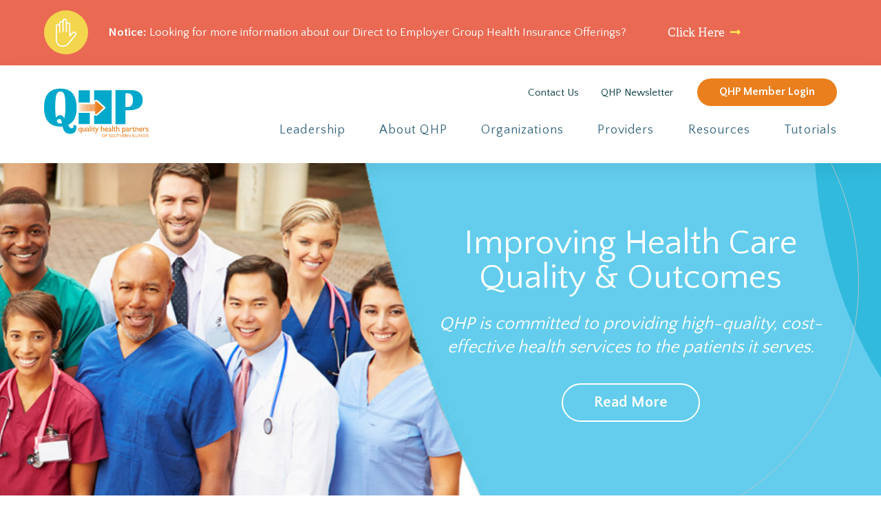

--- FILE ---
content_type: text/html; charset=utf-8
request_url: https://qhpsi.net/
body_size: 5105
content:


<!DOCTYPE html>
<!--[if IE 8]>         <html class="no-js lt-ie9" lang="en"> <![endif]-->
<!--[if IE 9]>         <html class="no-js lt-ie10" lang="en"> <![endif]-->
<!--[if gt IE 9]><!-->
<html class="no-js" lang="en">
<!--<![endif]-->
<head>
    


<meta charset="utf-8">
<meta http-equiv="X-UA-Compatible" content="IE=edge">
<title>QHP - Quality Health Partners of Southern Illinois</title>
<meta name="description" content="Improving Health Care Quality &amp;amp; Outcomes. QHP is a value-driven organization committed to providing high-quality, cost-effective health services to the patients">
<meta name="viewport" content="width=device-width, initial-scale=1">


<!-- The page's canonical URL (absent of query strings, hash tags, etc.) -->


<!-- Place favicon.ico and apple-touch-icon.png in the root directory -->
<link rel="icon" type="image/x-icon" href="/favicon.ico" />
<link rel="apple-touch-icon" sizes="180x180" href="/apple-touch-icon.png">
<link rel="icon" type="image/png" sizes="32x32" href="/favicon-32x32.png">
<link rel="icon" type="image/png" sizes="16x16" href="/favicon-16x16.png">
<link rel="mask-icon" href="/safari-pinned-tab.svg" color="#5bbad5">

<link rel="stylesheet" href="https://use.typekit.net/jrq0kio.css">
<link href="https://fonts.googleapis.com/css?family=Quattrocento+Sans:400,700" rel="stylesheet">

<link rel="stylesheet" href="/css/main.css">
<link rel="stylesheet" href="/css/vendor/awesomplete.css">
<link rel="stylesheet" href="https://use.fontawesome.com/releases/v5.3.1/css/all.css" integrity="sha384-mzrmE5qonljUremFsqc01SB46JvROS7bZs3IO2EmfFsd15uHvIt+Y8vEf7N7fWAU" crossorigin="anonymous">

<script src="https://use.fontawesome.com/38b59bd05d.js"></script>
<meta name="theme-color" content="#ffffff">



    <script type="application/ld+json">
        {
        "@context": "http://schema.org",
        "@type": "WebSite",
        "url": "/",
        "copyrightYear": 2025,
        "sourceOrganization": {
        "@type": "Organization",
        "name": "",
        "url": "https://www.qhpsi.net/",
        "location" : {
        "@type" : "PostalAddress",
        "streetAddress" : "",
        "addressLocality" : "",
        "addressRegion" : "",
        "postalCode" : ""
        }
        }
        
        }
    </script>

<script type='text/javascript' src='//platform-api.sharethis.com/js/sharethis.js#property=58f904c784ae8700129bcd18&product=custom-share-buttons' async='async'></script>



    
    
</head>
<body class="qhp">
    
    

    <div class="header-wrapper">
        <div class="l-header__alert">
                <div class="alert  ">
        <div class="l-contain u-cf">
            <div class="alert__callout">
                <img class="" src="/images/assets/icon-alert.svg" alt="alert">
            </div>

            <div class="alert__text-container">
                    <span class="alert__title">Notice:</span>
                                    <span class="alert__text">Looking for more information about our Direct to Employer Group Health Insurance Offerings?</span>

            </div>
            <div class="alert__cta-container">
                    <a href="https://sih-v10-uat-single.azurewebsites.net/patients-and-visitors/direct-to-employer" target="_self" class="alert__cta">Click Here<i class="fas fa-long-arrow-alt-right"></i></a>

            </div>
        </div>
    </div>

        </div>
        <header class="l-header js-header">
            


<div class="l-header__top">
    <div class="l-contain u-cf">

            <a href="https://qhpsi.net/" class="l-header__logo" style="background-image: url('/-/media/qhp/qhp-homepage/logoqhp.svg')" title="Quality Health Partners of Southern Illinois">
                <span class="u-visuallyhidden">Quality Health Partners of Southern Illinois</span>
            </a>
        <a href="#main" class="u-visuallyhidden focusable">Skip to main content</a>

        <div class="l-header__toggle-wrap">
            
            <button type="button" class="l-header__toggle l-header__toggle--nav icon-menu js-mobile-nav-toggle"><span class="u-visuallyhidden">Toggle Navigation</span>MENU</button>
        </div>

        <div class="l-header__nav-util">

            <nav class="nav-util js-nav-util">
                <ul>
                            <li class="nav-util__item-wrap"><a href="https://qhpsi.net/contact-us" class="nav-util__item">Contact Us</a></li>
                            <li class="nav-util__item-wrap"><a href="https://qhpsi.net/resources/qhp-newsletter" class="nav-util__item">QHP Newsletter</a></li>
                </ul>
            </nav>
                <a href="https://solution.clinigence.com/" target="_blank" class="btn btn__cta btn__cta--small btn__cta--orange nav-util__btn">QHP Member Login</a>
            <!-- .nav-util -->
        </div>

        
    </div>
</div>

<div class="l-header__bottom">
    <div class="l-contain">
        <div class="l-header__nav-wrap">

            <div class="l-header__nav-primary">

                <nav class="nav-primary js-nav-primary">
                    <ul class="nav-primary__inner">

                                    <li class="nav-primary__item-wrap "><a href="https://qhpsi.net/leadership" target="_self" class="nav-primary__item ">Leadership</a></li>
                                    <li class="nav-primary__item-wrap "><a href="https://qhpsi.net/about-qhp" target="_self" class="nav-primary__item ">About QHP</a></li>
                                    <li class="nav-primary__item-wrap "><a href="https://qhpsi.net/about-qhp/organizations" target="_self" class="nav-primary__item ">Organizations</a></li>
                                    <li class="nav-primary__item-wrap "><a href="https://qhpsi.net/physician-directory" target="_self" class="nav-primary__item ">Providers</a></li>
                                <li class="nav-primary__item-wrap nav-primary__item-wrap--dropdown js-nav-primary-dropdown-wrap js-expand is-collapsed opens-right  " aria-haspopup="true">
                                    <div class="nav-primary__item-main">
                                        <a href="https://qhpsi.net/resources" 
                                           target="_self" 
                                           class="nav-primary__item _self">Resources</a>
                                        <div class="nav-primary__item-toggle js-expand-toggle js-expand-toggle-small "></div>
                                    </div>
                                    <div class="nav-primary__dropdown js-nav-primary-dropdown">
                                            <div class="nav-primary__dropdown-header">
                                                Resources
                                            </div>
                                        <div class="nav-primary__dropdown-content-wrap">
                                            <ul class="nav-primary__dropdown-nav nav-primary__dropdown-nav--two-col">
                                                    <li class="nav-primary__dropdown-item-wrap"><a href="https://qhpsi.net/resources/qhp-newsletter" target="_self" class="nav-primary__dropdown-item">QHP Newsletter</a></li>
                                            </ul>
                                        </div>


                                    </div>
                                </li>
                                    <li class="nav-primary__item-wrap "><a href="https://qhpsi.net/tutorials" target="_self" class="nav-primary__item ">Tutorials</a></li>


                    </ul>
                </nav> <!-- .nav-primary -->
            </div>

            <nav class="nav-util--mobile">
                <ul>
                            <li class="nav-util__item-wrap"><a href="https://qhpsi.net/contact-us" class="nav-util__item">Contact Us</a></li>
                            <li class="nav-util__item-wrap"><a href="https://qhpsi.net/resources/qhp-newsletter" class="nav-util__item">QHP Newsletter</a></li>
                </ul>
                    <a href="https://solution.clinigence.com/" target="_blank" class="btn btn__cta btn__cta--small btn__cta--orange">QHP Member Login</a>
            </nav>

        </div>
    </div>
</div>

<!-- Mobile Search - NOTE - only use one search form -->


        </header>
    </div>

    <div id="main" class="l-content-wrap u-cf l-content-wrap-inner">
        <div class="l-content-home">
                <section class="hp-hero js-hp-hero hp-hero--large">
        <div class="svg-fill-top-left svg-fill-top-left--microsite" style="transform: translateY(0px);"></div>
        <div class="svg-fill-top-right--microsite"></div>
        <div class="hp-hero__data js-hero-data">
            <div class="hp-hero__data-option" data-hero-image-lg="/-/media/qhp/qhp-homepage/hero/1440x380.jpg" data-hero-image-md="/-/media/qhp/qhp-homepage/hero/1030x570_t.jpg" data-hero-image-sm="/-/media/qhp/qhp-homepage/hero/320x438_t.jpg" data-hero-h1="Improving Health Care Quality &amp; Outcomes" data-hero-h2="QHP is committed to providing high-quality, cost-effective health services to the patients it serves. " data-hero-link="#" data-hero-target="">
            </div>
        </div>

        <div class="hp-hero__bg-container js-hero-image-container is-loaded">
            <div class="hp-hero__bg hp-hero__bg--lg u-hidden-mq-sm u-hidden-mq-md js-hero-image-lg" style="background-image: url('/-/media/qhp/qhp-homepage/hero/1440x380.jpg');"></div>
            <div class="hp-hero__bg hp-hero__bg--md u-hidden-mq-sm u-hidden-mq-lg js-hero-image-md"></div>
            <div class="hp-hero__bg hp-hero__bg--sm u-hidden-mq-md u-hidden-mq-lg js-hero-image-sm"></div>
        </div>

        <div class="hp-hero__overlay"></div>

        <div class="l-contain hp-hero__heading-wrap js-hero-heading-wrap is-visible">
            <h1 class="hp-hero__heading js-hero-h1">Improving Health Care Quality & Outcomes</h1>
            <h2 class="hp-hero__subheading js-hero-h2">QHP is committed to providing high-quality, cost-effective health services to the patients it serves. </h2>


            <div class="hp-hero__btn-wrap">
                <a class="btn btn__cta btn__cta--transparent" href="/about-qhp">
                    Read More
                </a>
                </div>

        </div>




    </section>
<div class="background--light-blue">
    <div class="flex-content">
        <div class="flex-container">
            <div class="flex-col-1 rtf">
                <h2>Improving Health Care Quality & Outcomes</h2>
                <p>QHP is a value-driven organization committed to providing high-quality, cost-effective health services to the patients it serves.</p>
                <a href="/about-qhp" class="flex__cta">ABOUT QHP<i class="fas fa-angle-right"></i></a>
            </div>
            <div class="flex-col-2 rtf">
            </div>
        </div>
    </div>
</div>
<section class="full-bg-cta js-full-bg-cta" data-image-lg="/-/media/qhp/qhp-homepage/hero/qhp_healthhelpdesk_1440x380n.jpg" data-image-md="/-/media/qhp/qhp-homepage/hero/qhp_healthhelpdesk_1030x380n.jpg" data-image-sm="/-/media/qhp/qhp-homepage/fullwidthcta/qhp_healthhelpdesk_320x380.jpg">


    <a href="https://support.clinigence.com/support/solutions/articles/3000131864-2025-qhp-quality-measures-ehr-registry-reportable-">
        <div class="svg-cta-fill js-svg-designs"></div>
        <div class="full-bg-cta__overlay"></div>
        <div class="full-bg-cta__bg-container js-full-bg-cta__bg-container is-loaded">
            <div class="full-bg-cta__bg full-bg-cta__bg--lg js-full-bg-cta__bg--lg u-hidden-mq-sm u-hidden-mq-md" style="background-image: url(&quot;/-/media/qhp/qhp-homepage/hero/qhp_healthhelpdesk_1440x380n.jpg&quot;);"></div>
            <div class="full-bg-cta__bg full-bg-cta__bg--md js-full-bg-cta__bg--md u-hidden-mq-sm u-hidden-mq-lg" style="background-image: url(&quot;/-/media/qhp/qhp-homepage/hero/qhp_healthhelpdesk_1030x380n.jpg&quot;);"></div>
            <div class="full-bg-cta__bg full-bg-cta__bg--sm js-full-bg-cta__bg--sm u-hidden-mq-md u-hidden-mq-lg" style="background-image: url(&quot;/-/media/qhp/qhp-homepage/fullwidthcta/qhp_healthhelpdesk_320x380.jpg&quot;);"></div>
        </div>

        <div class="full-bg-cta__contain l-contain">
            <h2 class="full-bg-cta__title">Measures & Definitions, updated 2025</h2>
            <span class="btn btn__cta btn__cta--blue btn__cta--standard">Find More</span>
        </div>
    </a>

</section>

        </div>
    </div>

    




<footer class="l-footer  l-footer--alert ">
    <div class="l-contain">
        <div class="l-footer__top u-cf">

                <div class="l-footer__nav-footer-col l-footer__nav-footer-col--3">
                    <nav class="nav-footer nav-footer--main">
                        <h3 class="nav-footer__title">Quality Health Partners of Southern Illinois</h3>
                            <img class="nav-footer__logo" src="/-/media/qhp/qhp-homepage/logoqhpwhite.svg" alt="Footer Logo">
                                            </nav>
                </div>

                <div class="l-footer__nav-footer-col l-footer__nav-footer-col--2">
                    <nav class="nav-footer nav-footer--main">
                        <h3 class="nav-footer__title">Contact Us</h3>
                        <ul class="nav-footer__list">
                                    <li>
                                        Quality Health Partners, Main Line<p></p>
                                        <a href="https://qhpsi.net/settings/micrositenavigation/contact-coltwo">(618) 529-0598</a>
                                    </li>
                        </ul>
                    </nav>
                </div>

        </div>

        <div class="l-footer__bottom">
            <ul class="footer-links">
                            <li><a href="https://qhpsi.net/disclaimer">Disclaimer</a></li>
                            <li><a href="https://qhpsi.net/privacy">Privacy</a></li>

            </ul>

            <div class="l-footer__nav-footer-col l-footer__nav-footer-col--right">
                    <div class="l-footer__footer-info">
                        <p class="footer-info__copyright">&#169; 2025 Quality Healthcare of Southern Illinois</p>
                    </div>
            </div>

        </div>


    </div>
</footer>

    

<script src="/js/main.js?t=639014768520000000"></script>
<script src="/js/vendor/awesomplete.js" async></script>
<script type="text/javascript">
    window._monsido = window._monsido || {
        token: "RcvK0U-PyHpaM9NHnkl8EQ",
        track_pageviews_on_load: false,
        pageCorrect: {
            enabled: true,
        },
        pageAssistV2: {
            enabled: true,
            theme: "light",
            mainColor: "#34657f",
            textColor: "#ffffff",
            linkColor: "#34657f",
            buttonHoverColor: "#34657f",
            mainDarkColor: "#07293a",
            textDarkColor: "#ffffff",
            linkColorDark: "#59cbe8",
            buttonHoverDarkColor: "#59cbe8",
            greeting: "Discover your personalization options",
            direction: "rightbottom",
            coordinates: "undefined undefined undefined undefined",
            iconShape: "circle",
            title: "Personalization Options",
            titleText: "Welcome to PageAssist™ toolbar! Adjust the options below to cater the website to your accessibility needs.",
            iconPictureUrl: "logo",
            logoPictureUrl: "",
            logoPictureBase64: "",
            languages: [""],
            defaultLanguage: "",
            skipTo: false,
            alwaysOnTop: false,
        },
    };
</script>
<script type="text/javascript" async src="https://app-script.monsido.com/v2/monsido-script.js"></script>



</body>
</html>


--- FILE ---
content_type: text/css
request_url: https://qhpsi.net/css/main.css
body_size: 75563
content:
@charset "UTF-8";.btn:hover,a{text-decoration:none}.mainContent ol>li,.mainContent ol>li>ol>li,.ol>li,.ol>li>ol>li,.rtf ol>li,.rtf ol>li>ol>li,.scfForm ol>li,.scfForm ol>li>ol>li,.table-wrap ol>li,.table-wrap ol>li>ol>li{counter-increment:rtf-ol}a,abbr,acronym,address,applet,article,aside,audio,b,big,blockquote,body,canvas,caption,center,cite,code,dd,del,details,dfn,div,dl,dt,em,embed,fieldset,figcaption,figure,footer,form,h1,h2,h3,h4,h5,h6,header,hgroup,html,i,iframe,img,ins,kbd,label,legend,li,mark,menu,nav,object,ol,output,p,pre,q,ruby,s,samp,section,small,span,strike,strong,sub,summary,sup,table,tbody,td,tfoot,th,thead,time,tr,tt,u,ul,var,video{border:0;font:inherit;font-size:100%;margin:0;padding:0;vertical-align:baseline}article,aside,details,figcaption,figure,footer,header,hgroup,main,menu,nav,section{display:block}body{line-height:1}ol,ul{list-style:none}blockquote,q{quotes:none}blockquote::after,blockquote::before,q::after,q::before{content:''}html{-moz-osx-font-smoothing:grayscale;-webkit-font-smoothing:antialiased;box-sizing:border-box}body.is-showing-mobile-nav{overflow:hidden}*,::after,::before{-moz-osx-font-smoothing:inherit;-webkit-font-smoothing:inherit;box-sizing:inherit}button,html,input,select,textarea{font-family:foco,sans-serif;font-size:16px}fieldset{border:0;margin:0;padding:0}sup{font-size:small;vertical-align:super}.blocker:before,.modal,img{vertical-align:middle}textarea{resize:vertical}[type=submit],[type=search]{-webkit-appearance:none;-moz-appearance:none;appearance:none}[type=submit],[type=button]{background:0 0;border:0;cursor:pointer;margin:0;padding:0}b,strong{font-weight:700}em,i{font-style:italic}a{color:#0a4ca3}img{height:auto;max-width:100%}.swiper-slide,.swiper-wrapper{height:100%;position:relative;width:100%}hr{border-bottom:0;border-left:0;border-right:0;border-top:1px solid #c6dae7}.preload *{-webkit-transition:none!important;-moz-transition:none!important;-ms-transition:none!important;-o-transition:none!important}@font-face{font-family:swiper-icons;src:url("data:application/font-woff;charset=utf-8;base64, [base64]//wADZ2x5ZgAAAywAAADMAAAD2MHtryVoZWFkAAABbAAAADAAAAA2E2+eoWhoZWEAAAGcAAAAHwAAACQC9gDzaG10eAAAAigAAAAZAAAArgJkABFsb2NhAAAC0AAAAFoAAABaFQAUGG1heHAAAAG8AAAAHwAAACAAcABAbmFtZQAAA/gAAAE5AAACXvFdBwlwb3N0AAAFNAAAAGIAAACE5s74hXjaY2BkYGAAYpf5Hu/j+W2+MnAzMYDAzaX6QjD6/4//Bxj5GA8AuRwMYGkAPywL13jaY2BkYGA88P8Agx4j+/8fQDYfA1AEBWgDAIB2BOoAeNpjYGRgYNBh4GdgYgABEMnIABJzYNADCQAACWgAsQB42mNgYfzCOIGBlYGB0YcxjYGBwR1Kf2WQZGhhYGBiYGVmgAFGBiQQkOaawtDAoMBQxXjg/wEGPcYDDA4wNUA2CCgwsAAAO4EL6gAAeNpj2M0gyAACqxgGNWBkZ2D4/wMA+xkDdgAAAHjaY2BgYGaAYBkGRgYQiAHyGMF8FgYHIM3DwMHABGQrMOgyWDLEM1T9/w8UBfEMgLzE////P/5//f/V/xv+r4eaAAeMbAxwIUYmIMHEgKYAYjUcsDAwsLKxc3BycfPw8jEQA/[base64]/uznmfPFBNODM2K7MTQ45YEAZqGP81AmGGcF3iPqOop0r1SPTaTbVkfUe4HXj97wYE+yNwWYxwWu4v1ugWHgo3S1XdZEVqWM7ET0cfnLGxWfkgR42o2PvWrDMBSFj/IHLaF0zKjRgdiVMwScNRAoWUoH78Y2icB/yIY09An6AH2Bdu/UB+yxopYshQiEvnvu0dURgDt8QeC8PDw7Fpji3fEA4z/PEJ6YOB5hKh4dj3EvXhxPqH/SKUY3rJ7srZ4FZnh1PMAtPhwP6fl2PMJMPDgeQ4rY8YT6Gzao0eAEA409DuggmTnFnOcSCiEiLMgxCiTI6Cq5DZUd3Qmp10vO0LaLTd2cjN4fOumlc7lUYbSQcZFkutRG7g6JKZKy0RmdLY680CDnEJ+UMkpFFe1RN7nxdVpXrC4aTtnaurOnYercZg2YVmLN/d/gczfEimrE/fs/bOuq29Zmn8tloORaXgZgGa78yO9/cnXm2BpaGvq25Dv9S4E9+5SIc9PqupJKhYFSSl47+Qcr1mYNAAAAeNptw0cKwkAAAMDZJA8Q7OUJvkLsPfZ6zFVERPy8qHh2YER+3i/BP83vIBLLySsoKimrqKqpa2hp6+jq6RsYGhmbmJqZSy0sraxtbO3sHRydnEMU4uR6yx7JJXveP7WrDycAAAAAAAH//wACeNpjYGRgYOABYhkgZgJCZgZNBkYGLQZtIJsFLMYAAAw3ALgAeNolizEKgDAQBCchRbC2sFER0YD6qVQiBCv/H9ezGI6Z5XBAw8CBK/m5iQQVauVbXLnOrMZv2oLdKFa8Pjuru2hJzGabmOSLzNMzvutpB3N42mNgZGBg4GKQYzBhYMxJLMlj4GBgAYow/P/PAJJhLM6sSoWKfWCAAwDAjgbRAAB42mNgYGBkAIIbCZo5IPrmUn0hGA0AO8EFTQAA") format("woff");font-weight:400;font-style:normal}:root{--swiper-theme-color:#007aff;--swiper-navigation-size:44px}.swiper-container{margin-left:auto;margin-right:auto;position:relative;overflow:hidden;list-style:none;padding:0;z-index:1}.swiper-container-vertical>.swiper-wrapper{-webkit-box-orient:vertical;-webkit-box-direction:normal;-webkit-flex-direction:column;-ms-flex-direction:column;flex-direction:column}.swiper-wrapper{z-index:1;display:-webkit-box;display:-webkit-flex;display:-ms-flexbox;display:flex;-webkit-transition-property:-webkit-transform;transition-property:-webkit-transform;transition-property:transform;transition-property:transform,-webkit-transform;box-sizing:content-box}.swiper-container-android .swiper-slide,.swiper-wrapper{-webkit-transform:translate3d(0,0,0);transform:translate3d(0,0,0)}.swiper-container-multirow>.swiper-wrapper{-webkit-flex-wrap:wrap;-ms-flex-wrap:wrap;flex-wrap:wrap}.swiper-container-multirow-column>.swiper-wrapper{-webkit-flex-wrap:wrap;-ms-flex-wrap:wrap;flex-wrap:wrap;-webkit-box-orient:vertical;-webkit-box-direction:normal;-webkit-flex-direction:column;-ms-flex-direction:column;flex-direction:column}.swiper-container-free-mode>.swiper-wrapper{-webkit-transition-timing-function:ease-out;transition-timing-function:ease-out;margin:0 auto}.swiper-slide{-webkit-flex-shrink:0;-ms-flex-negative:0;flex-shrink:0;-webkit-transition-property:-webkit-transform;transition-property:-webkit-transform;transition-property:transform;transition-property:transform,-webkit-transform}.swiper-slide-invisible-blank{visibility:hidden}.swiper-container-autoheight,.swiper-container-autoheight .swiper-slide{height:auto}.swiper-container-autoheight .swiper-wrapper{-webkit-box-align:start;-webkit-align-items:flex-start;-ms-flex-align:start;align-items:flex-start;-webkit-transition-property:height,-webkit-transform;transition-property:height,-webkit-transform;transition-property:transform,height;transition-property:transform,height,-webkit-transform}.swiper-container-3d{-webkit-perspective:1200px;perspective:1200px}.swiper-container-3d .swiper-cube-shadow,.swiper-container-3d .swiper-slide,.swiper-container-3d .swiper-slide-shadow-bottom,.swiper-container-3d .swiper-slide-shadow-left,.swiper-container-3d .swiper-slide-shadow-right,.swiper-container-3d .swiper-slide-shadow-top,.swiper-container-3d .swiper-wrapper{-webkit-transform-style:preserve-3d;transform-style:preserve-3d}.swiper-container-3d .swiper-slide-shadow-bottom,.swiper-container-3d .swiper-slide-shadow-left,.swiper-container-3d .swiper-slide-shadow-right,.swiper-container-3d .swiper-slide-shadow-top{position:absolute;left:0;top:0;width:100%;height:100%;pointer-events:none;z-index:10}.swiper-container-3d .swiper-slide-shadow-left{background-image:-webkit-linear-gradient(right,rgba(0,0,0,.5),rgba(0,0,0,0));background-image:linear-gradient(to left,rgba(0,0,0,.5),rgba(0,0,0,0))}.swiper-container-3d .swiper-slide-shadow-right{background-image:-webkit-linear-gradient(left,rgba(0,0,0,.5),rgba(0,0,0,0));background-image:linear-gradient(to right,rgba(0,0,0,.5),rgba(0,0,0,0))}.swiper-container-3d .swiper-slide-shadow-top{background-image:-webkit-linear-gradient(bottom,rgba(0,0,0,.5),rgba(0,0,0,0));background-image:linear-gradient(to top,rgba(0,0,0,.5),rgba(0,0,0,0))}.swiper-container-3d .swiper-slide-shadow-bottom{background-image:-webkit-linear-gradient(top,rgba(0,0,0,.5),rgba(0,0,0,0));background-image:linear-gradient(to bottom,rgba(0,0,0,.5),rgba(0,0,0,0))}.swiper-container-css-mode>.swiper-wrapper{overflow:auto;scrollbar-width:none;-ms-overflow-style:none}.swiper-container-css-mode>.swiper-wrapper::-webkit-scrollbar{display:none}.swiper-container-css-mode>.swiper-wrapper>.swiper-slide{scroll-snap-align:start start}.swiper-container-horizontal.swiper-container-css-mode>.swiper-wrapper{-webkit-scroll-snap-type:x mandatory;-ms-scroll-snap-type:x mandatory;scroll-snap-type:x mandatory}.swiper-container-vertical.swiper-container-css-mode>.swiper-wrapper{-webkit-scroll-snap-type:y mandatory;-ms-scroll-snap-type:y mandatory;scroll-snap-type:y mandatory}.swiper-button-next,.swiper-button-prev{position:absolute;top:50%;width:-webkit-calc(var(--swiper-navigation-size)/ 44 * 27);width:calc(var(--swiper-navigation-size)/ 44 * 27);height:var(--swiper-navigation-size);margin-top:-webkit-calc(-1 * var(--swiper-navigation-size)/ 2);margin-top:calc(-1 * var(--swiper-navigation-size)/ 2);z-index:10;cursor:pointer;display:-webkit-box;display:-webkit-flex;display:-ms-flexbox;display:flex;-webkit-box-align:center;-webkit-align-items:center;-ms-flex-align:center;align-items:center;-webkit-box-pack:center;-webkit-justify-content:center;-ms-flex-pack:center;justify-content:center;color:var(--swiper-navigation-color,var(--swiper-theme-color))}.swiper-button-next.swiper-button-disabled,.swiper-button-prev.swiper-button-disabled{opacity:.35;cursor:auto;pointer-events:none}.swiper-button-next:after,.swiper-button-prev:after{font-family:swiper-icons;font-size:var(--swiper-navigation-size);text-transform:none!important;letter-spacing:0;font-variant:initial;line-height:1}.swiper-button-prev,.swiper-container-rtl .swiper-button-next{left:10px;right:auto}.swiper-button-prev:after,.swiper-container-rtl .swiper-button-next:after{content:'prev'}.swiper-button-next,.swiper-container-rtl .swiper-button-prev{right:10px;left:auto}.swiper-button-next:after,.swiper-container-rtl .swiper-button-prev:after{content:'next'}.blocker:before,.styledSelect::after{content:""}.swiper-button-next.swiper-button-white,.swiper-button-prev.swiper-button-white{--swiper-navigation-color:#ffffff}.swiper-button-next.swiper-button-black,.swiper-button-prev.swiper-button-black{--swiper-navigation-color:#000000}.swiper-button-lock{display:none}.swiper-pagination{position:absolute;text-align:center;-webkit-transition:.3s opacity;transition:.3s opacity;-webkit-transform:translate3d(0,0,0);transform:translate3d(0,0,0);z-index:10}.swiper-pagination.swiper-pagination-hidden{opacity:0}.swiper-container-horizontal>.swiper-pagination-bullets,.swiper-pagination-custom,.swiper-pagination-fraction{bottom:10px;left:0;width:100%}.swiper-pagination-bullets-dynamic{overflow:hidden;font-size:0}.swiper-container-cube,.swiper-container-flip{overflow:visible}.swiper-pagination-bullets-dynamic .swiper-pagination-bullet{-webkit-transform:scale(.33);-ms-transform:scale(.33);transform:scale(.33);position:relative}.swiper-pagination-bullets-dynamic .swiper-pagination-bullet-active,.swiper-pagination-bullets-dynamic .swiper-pagination-bullet-active-main{-webkit-transform:scale(1);-ms-transform:scale(1);transform:scale(1)}.swiper-pagination-bullets-dynamic .swiper-pagination-bullet-active-prev{-webkit-transform:scale(.66);-ms-transform:scale(.66);transform:scale(.66)}.swiper-pagination-bullets-dynamic .swiper-pagination-bullet-active-prev-prev{-webkit-transform:scale(.33);-ms-transform:scale(.33);transform:scale(.33)}.swiper-pagination-bullets-dynamic .swiper-pagination-bullet-active-next{-webkit-transform:scale(.66);-ms-transform:scale(.66);transform:scale(.66)}.swiper-pagination-bullets-dynamic .swiper-pagination-bullet-active-next-next{-webkit-transform:scale(.33);-ms-transform:scale(.33);transform:scale(.33)}.swiper-pagination-bullet{width:8px;height:8px;display:inline-block;border-radius:100%;background:#000;opacity:.2}button.swiper-pagination-bullet{border:none;margin:0;padding:0;box-shadow:none;-webkit-appearance:none;-moz-appearance:none;appearance:none}.swiper-pagination-clickable .swiper-pagination-bullet{cursor:pointer}.swiper-scrollbar-cursor-drag,.swiper-slide-zoomed{cursor:move}.swiper-pagination-bullet-active{opacity:1;background:var(--swiper-pagination-color,var(--swiper-theme-color))}.swiper-container-vertical>.swiper-pagination-bullets{right:10px;top:50%;-webkit-transform:translate3d(0,-50%,0);transform:translate3d(0,-50%,0)}.swiper-container-vertical>.swiper-pagination-bullets .swiper-pagination-bullet{margin:6px 0;display:block}.swiper-container-vertical>.swiper-pagination-bullets.swiper-pagination-bullets-dynamic{top:50%;-webkit-transform:translateY(-50%);-ms-transform:translateY(-50%);transform:translateY(-50%);width:8px}.swiper-container-vertical>.swiper-pagination-bullets.swiper-pagination-bullets-dynamic .swiper-pagination-bullet{display:inline-block;-webkit-transition:.2s transform,.2s top;transition:.2s transform,.2s top}.swiper-pagination-lock,.swiper-scrollbar-lock{display:none}.swiper-container-horizontal>.swiper-pagination-bullets .swiper-pagination-bullet{margin:0 4px}.swiper-container-horizontal>.swiper-pagination-bullets.swiper-pagination-bullets-dynamic{left:50%;-webkit-transform:translateX(-50%);-ms-transform:translateX(-50%);transform:translateX(-50%);white-space:nowrap}.swiper-container-horizontal>.swiper-pagination-bullets.swiper-pagination-bullets-dynamic .swiper-pagination-bullet{-webkit-transition:.2s transform,.2s left;transition:.2s transform,.2s left}.swiper-container-horizontal.swiper-container-rtl>.swiper-pagination-bullets-dynamic .swiper-pagination-bullet{-webkit-transition:.2s transform,.2s right;transition:.2s transform,.2s right}.swiper-pagination-progressbar{background:rgba(0,0,0,.25);position:absolute}.swiper-pagination-progressbar .swiper-pagination-progressbar-fill{background:var(--swiper-pagination-color,var(--swiper-theme-color));position:absolute;left:0;top:0;width:100%;height:100%;-webkit-transform:scale(0);-ms-transform:scale(0);transform:scale(0);-webkit-transform-origin:left top;-ms-transform-origin:left top;transform-origin:left top}.swiper-container-rtl .swiper-pagination-progressbar .swiper-pagination-progressbar-fill{-webkit-transform-origin:right top;-ms-transform-origin:right top;transform-origin:right top}.swiper-container-horizontal>.swiper-pagination-progressbar,.swiper-container-vertical>.swiper-pagination-progressbar.swiper-pagination-progressbar-opposite{width:100%;height:4px;left:0;top:0}.swiper-container-horizontal>.swiper-pagination-progressbar.swiper-pagination-progressbar-opposite,.swiper-container-vertical>.swiper-pagination-progressbar{width:4px;height:100%;left:0;top:0}.swiper-pagination-white{--swiper-pagination-color:#ffffff}.swiper-pagination-black{--swiper-pagination-color:#000000}.swiper-scrollbar{border-radius:10px;position:relative;-ms-touch-action:none;background:rgba(0,0,0,.1)}.swiper-container-horizontal>.swiper-scrollbar{position:absolute;left:1%;bottom:3px;z-index:50;height:5px;width:98%}.swiper-container-vertical>.swiper-scrollbar{position:absolute;right:3px;top:1%;z-index:50;width:5px;height:98%}.swiper-scrollbar-drag{height:100%;width:100%;position:relative;background:rgba(0,0,0,.5);border-radius:10px;left:0;top:0}.swiper-zoom-container{width:100%;height:100%;display:-webkit-box;display:-webkit-flex;display:-ms-flexbox;display:flex;-webkit-box-pack:center;-webkit-justify-content:center;-ms-flex-pack:center;justify-content:center;-webkit-box-align:center;-webkit-align-items:center;-ms-flex-align:center;align-items:center;text-align:center}.swiper-zoom-container>canvas,.swiper-zoom-container>img,.swiper-zoom-container>svg{max-width:100%;max-height:100%;object-fit:contain}.swiper-lazy-preloader{width:42px;height:42px;position:absolute;left:50%;top:50%;margin-left:-21px;margin-top:-21px;z-index:10;-webkit-transform-origin:50%;-ms-transform-origin:50%;transform-origin:50%;-webkit-animation:swiper-preloader-spin 1s infinite linear;animation:swiper-preloader-spin 1s infinite linear;box-sizing:border-box;border:4px solid;border-radius:50%;border-top-color:transparent}.swiper-lazy-preloader-white{--swiper-preloader-color:#fff}.swiper-lazy-preloader-black{--swiper-preloader-color:#000}@-webkit-keyframes swiper-preloader-spin{100%{-webkit-transform:rotate(360deg);transform:rotate(360deg)}}@keyframes swiper-preloader-spin{100%{-webkit-transform:rotate(360deg);transform:rotate(360deg)}}.swiper-container .swiper-notification{position:absolute;left:0;top:0;pointer-events:none;opacity:0;z-index:-1000}.swiper-container-fade.swiper-container-free-mode .swiper-slide{-webkit-transition-timing-function:ease-out;transition-timing-function:ease-out}.swiper-container-fade .swiper-slide{pointer-events:none;-webkit-transition-property:opacity;transition-property:opacity}.swiper-container-fade .swiper-slide .swiper-slide{pointer-events:none}.swiper-container-fade .swiper-slide-active,.swiper-container-fade .swiper-slide-active .swiper-slide-active{pointer-events:auto}.swiper-container-cube .swiper-slide{pointer-events:none;-webkit-backface-visibility:hidden;backface-visibility:hidden;z-index:1;visibility:hidden;-webkit-transform-origin:0 0;-ms-transform-origin:0 0;transform-origin:0 0;width:100%;height:100%}.swiper-container-cube .swiper-slide .swiper-slide{pointer-events:none}.swiper-container-cube.swiper-container-rtl .swiper-slide{-webkit-transform-origin:100% 0;-ms-transform-origin:100% 0;transform-origin:100% 0}.swiper-container-cube .swiper-slide-active,.swiper-container-cube .swiper-slide-active .swiper-slide-active{pointer-events:auto}.swiper-container-cube .swiper-slide-active,.swiper-container-cube .swiper-slide-next,.swiper-container-cube .swiper-slide-next+.swiper-slide,.swiper-container-cube .swiper-slide-prev{pointer-events:auto;visibility:visible}.swiper-container-cube .swiper-slide-shadow-bottom,.swiper-container-cube .swiper-slide-shadow-left,.swiper-container-cube .swiper-slide-shadow-right,.swiper-container-cube .swiper-slide-shadow-top{z-index:0;-webkit-backface-visibility:hidden;backface-visibility:hidden}.swiper-container-cube .swiper-cube-shadow{position:absolute;left:0;bottom:0;width:100%;height:100%;background:#000;opacity:.6;-webkit-filter:blur(50px);filter:blur(50px);z-index:0}.swiper-container-flip .swiper-slide{pointer-events:none;-webkit-backface-visibility:hidden;backface-visibility:hidden;z-index:1}.swiper-container-flip .swiper-slide .swiper-slide{pointer-events:none}.swiper-container-flip .swiper-slide-active,.swiper-container-flip .swiper-slide-active .swiper-slide-active{pointer-events:auto}.swiper-container-flip .swiper-slide-shadow-bottom,.swiper-container-flip .swiper-slide-shadow-left,.swiper-container-flip .swiper-slide-shadow-right,.swiper-container-flip .swiper-slide-shadow-top{z-index:0;-webkit-backface-visibility:hidden;backface-visibility:hidden}.blocker{position:fixed;top:0;right:0;bottom:0;left:0;width:100%;height:100%;overflow:auto;z-index:1000;padding:20px 0;box-sizing:border-box;background-color:#000;background-color:rgba(0,0,0,.75);text-align:center}.blocker:before{display:inline-block;height:100%;margin-right:-.05em}.modal,.modal .figure__video::after{display:none}.blocker.behind{background-color:transparent}.modal{position:relative;z-index:2;max-width:800px;box-sizing:border-box;width:90%;background:#fff;padding:36px;border:1px solid #34657f;text-align:left;min-height:200px}.modal figure.figure{margin:0!important;width:100%}@media (max-width:850px){.modal figure.figure{-webkit-transform:translateX(-.1%);-ms-transform:translateX(-.1%);transform:translateX(-.1%)}}.modal a.close-modal{position:absolute;top:12px;right:12px;display:block;width:18px;height:18px;text-indent:-9999px;background-size:contain;background-repeat:no-repeat;background-position:center center;background-image:url(/images/assets/black-close.png)}.modal-spinner{display:none;position:fixed;top:50%;left:50%;-webkit-transform:translateY(-50%) translateX(-50%);-ms-transform:translateY(-50%) translateX(-50%);transform:translateY(-50%) translateX(-50%);padding:12px 16px;border-radius:5px;background-color:#111;height:20px}.modal-spinner>div{border-radius:100px;background-color:#fff;height:20px;width:2px;margin:0 1px;display:inline-block;-webkit-animation:sk-stretchdelay 1.2s infinite ease-in-out;animation:sk-stretchdelay 1.2s infinite ease-in-out}.star-rating-row,.star-rating-row--featured .star-rating-meta{display:-webkit-box;display:-webkit-flex;display:-ms-flexbox;position:relative}.modal-spinner .rect2{-webkit-animation-delay:-1.1s;animation-delay:-1.1s}.modal-spinner .rect3{-webkit-animation-delay:-1s;animation-delay:-1s}.modal-spinner .rect4{-webkit-animation-delay:-.9s;animation-delay:-.9s}@-webkit-keyframes sk-stretchdelay{0%,100%,40%{-webkit-transform:scaleY(.5)}20%{-webkit-transform:scaleY(1)}}@keyframes sk-stretchdelay{0%,100%,40%{transform:scaleY(.5);-webkit-transform:scaleY(.5)}20%{transform:scaleY(1);-webkit-transform:scaleY(1)}}.star-rating{position:relative}.star-rating-row{margin:20px 0!important;display:flex}.star-rating-row--reverse{-webkit-box-orient:horizontal;-webkit-box-direction:reverse;-webkit-flex-flow:row-reverse;-ms-flex-flow:row-reverse;flex-flow:row-reverse;-webkit-box-pack:end;-webkit-justify-content:flex-end;-ms-flex-pack:end;justify-content:flex-end}.star-rating-row--reverse .star-rating{margin-right:10px;width:auto}.star-rating-row--default{font-size:24px}.star-rating-row--default .star-rating-meta{width:140px;color:#34657f}.star-rating-row--default .star-rating-meta .star-rating-meta__rating{font-size:16px}.star-rating-row--default .star-rating-meta .star-rating-meta__count{font-size:14px;text-transform:capitalize}.star-rating-row--default .star-rating .star-rating-inner{font-size:24px}.star-rating-row--default.star-rating-row--default .star-rating-meta{width:96px}.star-rating-row--featured{max-width:180px;width:100%}.star-rating-row--featured .star-rating-meta{display:flex;width:100%!important}.l-footer__top,.star-rating-row--teams .star-rating-meta{display:-webkit-box;display:-webkit-flex;display:-ms-flexbox}.star-rating-row--featured .star-rating-meta .star-rating-meta__rating{width:inherit}@media (max-width:850px){.star-rating-row--default .star-rating .star-rating-inner{font-size:18px}.star-rating-row--featured .star-rating-meta .star-rating-meta__rating{text-align:left}}.star-rating-row--featured .star-rating-meta .star-rating-meta__count{position:absolute;right:-90px;top:0;font-size:16px}.star-rating-row--featured .star-rating-meta .star-rating{position:relative;top:-4px}@media only screen and (max-width:1298px){.star-rating-row--featured .star-rating-meta .star-rating .star-rating-inner{font-size:20px}}@media not all and (min-resolution:0.001dpcm){@supports (-webkit-appearance:none) and (display:flow-root){.star-rating-row--featured .star-rating-meta .star-rating .star-rating-inner{font-size:19px}}}@media (max-width:850px){.star-rating-row--featured{-webkit-box-pack:center;-webkit-justify-content:center;-ms-flex-pack:center;justify-content:center;position:relative;left:0}}@media only screen and (max-width:425px){.star-rating-row--featured{position:static!important}.star-rating-row--featured .star-rating-meta{width:auto}}@media only screen and (max-width:1090px){.star-rating-row--featured .star-rating-meta .star-rating-meta__count{right:auto;top:30px}}.star-rating-row--large{font-size:30px}.star-rating-row--large .star-rating-meta{width:114px}.star-rating-row--large .star-rating-meta .star-rating-meta__rating{font-size:22px}.star-rating-row--large .star-rating-meta .star-rating-meta__count{font-size:18px}.star-rating-row--large .star-rating .star-rating-inner{font-size:38px}@media only screen and (max-width:450px){.star-rating-row--large{-webkit-box-orient:vertical;-webkit-box-direction:normal;-webkit-flex-direction:column;-ms-flex-direction:column;flex-direction:column;-webkit-flex-flow:column-reverse;-ms-flex-flow:column-reverse;flex-flow:column-reverse}.star-rating-row--large .star-rating{margin-bottom:10px}}.star-rating-row--teams .star-rating-meta{display:flex;width:100%!important}.star-rating-row--teams .star-rating-meta .star-rating-meta__rating{font-size:16px;position:relative;top:2px;width:80px}.star-rating-row--teams .star-rating-meta .star-rating{top:-2px}.star-rating-row--teams .star-rating-meta .star-rating .star-rating-inner{font-size:24px;margin-left:4px}@media only screen and (max-width:1298px){.star-rating-row--teams .star-rating-meta .star-rating .star-rating-inner{font-size:16px;margin-top:2px;height:auto;top:3px}}@media only screen and (max-width:320px){.star-rating-row--teams{-webkit-box-orient:vertical;-webkit-box-direction:normal;-webkit-flex-flow:column;-ms-flex-flow:column;flex-flow:column;-webkit-box-align:center;-webkit-align-items:center;-ms-flex-align:center;align-items:center}.star-rating-row--teams .star-rating-meta{width:auto}}.star-rating-inner{unicode-bidi:bidi-override;color:#E1C44F;font-size:28px;height:25px;position:relative}.star-rating-inner::before{content:"☆☆☆☆☆";opacity:.7}[data-rate="0"]::after{width:-webkit-calc(0*20%);width:calc(0*20%)}[data-rate="0.1"]::after{width:-webkit-calc(.1*20%);width:calc(.1*20%)}[data-rate="0.2"]::after{width:-webkit-calc(.2*20%);width:calc(.2*20%)}[data-rate="0.3"]::after{width:-webkit-calc(.3*20%);width:calc(.3*20%)}[data-rate="0.4"]::after{width:-webkit-calc(.4*20%);width:calc(.4*20%)}[data-rate="0.5"]::after{width:-webkit-calc(.5*20%);width:calc(.5*20%)}[data-rate="0.6"]::after{width:-webkit-calc(.6*20%);width:calc(.6*20%)}[data-rate="0.7"]::after{width:-webkit-calc(.7*20%);width:calc(.7*20%)}[data-rate="0.8"]::after{width:-webkit-calc(.8*20%);width:calc(.8*20%)}[data-rate="0.9"]::after{width:-webkit-calc(.9*20%);width:calc(.9*20%)}[data-rate="1"]::after{width:-webkit-calc(1*20%);width:calc(1*20%)}[data-rate="1.1"]::after{width:-webkit-calc(1.1*20%);width:calc(1.1*20%)}[data-rate="1.2"]::after{width:-webkit-calc(1.2*20%);width:calc(1.2*20%)}[data-rate="1.3"]::after{width:-webkit-calc(1.3*20%);width:calc(1.3*20%)}[data-rate="1.4"]::after{width:-webkit-calc(1.4*20%);width:calc(1.4*20%)}[data-rate="1.5"]::after{width:-webkit-calc(1.5*20%);width:calc(1.5*20%)}[data-rate="1.6"]::after{width:-webkit-calc(1.6*20%);width:calc(1.6*20%)}[data-rate="1.7"]::after{width:-webkit-calc(1.7*20%);width:calc(1.7*20%)}[data-rate="1.8"]::after{width:-webkit-calc(1.8*20%);width:calc(1.8*20%)}[data-rate="1.9"]::after{width:-webkit-calc(1.9*20%);width:calc(1.9*20%)}[data-rate="2"]::after{width:-webkit-calc(2*20%);width:calc(2*20%)}[data-rate="2.1"]::after{width:-webkit-calc(2.1*20%);width:calc(2.1*20%)}[data-rate="2.2"]::after{width:-webkit-calc(2.2*20%);width:calc(2.2*20%)}[data-rate="2.3"]::after{width:-webkit-calc(2.3*20%);width:calc(2.3*20%)}[data-rate="2.4"]::after{width:-webkit-calc(2.4*20%);width:calc(2.4*20%)}[data-rate="2.5"]::after{width:-webkit-calc(2.5*20%);width:calc(2.5*20%)}[data-rate="2.6"]::after{width:-webkit-calc(2.6*20%);width:calc(2.6*20%)}[data-rate="2.7"]::after{width:-webkit-calc(2.7*20%);width:calc(2.7*20%)}[data-rate="2.8"]::after{width:-webkit-calc(2.8*20%);width:calc(2.8*20%)}[data-rate="2.9"]::after{width:-webkit-calc(2.9*20%);width:calc(2.9*20%)}[data-rate="3"]::after{width:-webkit-calc(3*20%);width:calc(3*20%)}[data-rate="3.1"]::after{width:-webkit-calc(3.1*20%);width:calc(3.1*20%)}[data-rate="3.2"]::after{width:-webkit-calc(3.2*20%);width:calc(3.2*20%)}[data-rate="3.3"]::after{width:-webkit-calc(3.3*20%);width:calc(3.3*20%)}[data-rate="3.4"]::after{width:-webkit-calc(3.4*20%);width:calc(3.4*20%)}[data-rate="3.5"]::after{width:-webkit-calc(3.5*20%);width:calc(3.5*20%)}[data-rate="3.6"]::after{width:-webkit-calc(3.6*20%);width:calc(3.6*20%)}[data-rate="3.7"]::after{width:-webkit-calc(3.7*20%);width:calc(3.7*20%)}[data-rate="3.8"]::after{width:-webkit-calc(3.8*20%);width:calc(3.8*20%)}[data-rate="3.9"]::after{width:-webkit-calc(3.9*20%);width:calc(3.9*20%)}[data-rate="4"]::after{width:-webkit-calc(4*20%);width:calc(4*20%)}[data-rate="4.1"]::after{width:-webkit-calc(4.1*20%);width:calc(4.1*20%)}[data-rate="4.2"]::after{width:-webkit-calc(4.2*20%);width:calc(4.2*20%)}[data-rate="4.3"]::after{width:-webkit-calc(4.3*20%);width:calc(4.3*20%)}[data-rate="4.4"]::after{width:-webkit-calc(4.4*20%);width:calc(4.4*20%)}[data-rate="4.5"]::after{width:-webkit-calc(4.5*20%);width:calc(4.5*20%)}[data-rate="4.6"]::after{width:-webkit-calc(4.6*20%);width:calc(4.6*20%)}[data-rate="4.7"]::after{width:-webkit-calc(4.7*20%);width:calc(4.7*20%)}[data-rate="4.8"]::after{width:-webkit-calc(4.8*20%);width:calc(4.8*20%)}[data-rate="4.9"]::after{width:-webkit-calc(4.9*20%);width:calc(4.9*20%)}[data-rate="5"]::after{width:-webkit-calc(5*20%);width:calc(5*20%)}.star-rating-inner::after{color:#E1C44F;content:"★★★★★";position:absolute;z-index:1;display:block;left:0;top:0;width:attr(rating);overflow:hidden}.l-contain,.microsite .l-content-wrap{position:relative}.l-1-col-master .l-content-primary,.l-contain,.l-content-home .callout-list,.l-content-home .feature-grid,.l-content-home .flex-container,.l-content-home .l-content__row,.l-content-home .testimonial{margin-left:auto;margin-right:auto;max-width:1300px;width:90%}.l-contain{z-index:200}.l-mb-0{margin-bottom:0}.l-pb-0{padding-bottom:0}.l-mt-0{margin-top:0}.l-pt-0{padding-top:0}@media (min-width:371px) and (max-width:625px){.l-mb-0-mq-sm{margin-bottom:0}.l-pb-0-mq-sm{padding-bottom:0}.l-mt-0-mq-sm{margin-top:0}.l-pt-0-mq-sm{padding-top:0}}@media (min-width:626px) and (max-width:850px){.l-mb-0-mq-med{margin-bottom:0}.l-pb-0-mq-med{padding-bottom:0}.l-mt-0-mq-med{margin-top:0}.l-pt-0-mq-med{padding-top:0}}@media (min-width:851px){.l-mb-0-mq-lg{margin-bottom:0}.l-pb-0-mq-lg{padding-bottom:0}.l-mt-0-mq-lg{margin-top:0}.l-pt-0-mq-lg{padding-top:0}.l-mb-1-mq-lg{margin-bottom:1rem}.l-pb-1-mq-lg{padding-bottom:1rem}.l-mt-1-mq-lg{margin-top:1rem}.l-pt-1-mq-lg{padding-top:1rem}}.l-mb-1{margin-bottom:1rem}.l-pb-1{padding-bottom:1rem}.l-mt-1{margin-top:1rem}.l-pt-1{padding-top:1rem}@media (min-width:371px) and (max-width:625px){.l-mb-1-mq-sm{margin-bottom:1rem}.l-pb-1-mq-sm{padding-bottom:1rem}.l-mt-1-mq-sm{margin-top:1rem}.l-pt-1-mq-sm{padding-top:1rem}}@media (min-width:626px) and (max-width:850px){.l-mb-1-mq-med{margin-bottom:1rem}.l-pb-1-mq-med{padding-bottom:1rem}.l-mt-1-mq-med{margin-top:1rem}.l-pt-1-mq-med{padding-top:1rem}}.l-mb-2{margin-bottom:2rem}.l-pb-2{padding-bottom:2rem}.l-mt-2{margin-top:2rem}.l-pt-2{padding-top:2rem}@media (min-width:371px) and (max-width:625px){.l-mb-2-mq-sm{margin-bottom:2rem}.l-pb-2-mq-sm{padding-bottom:2rem}.l-mt-2-mq-sm{margin-top:2rem}.l-pt-2-mq-sm{padding-top:2rem}}@media (min-width:626px) and (max-width:850px){.l-mb-2-mq-med{margin-bottom:2rem}.l-pb-2-mq-med{padding-bottom:2rem}.l-mt-2-mq-med{margin-top:2rem}.l-pt-2-mq-med{padding-top:2rem}}@media (min-width:851px){.l-mb-2-mq-lg{margin-bottom:2rem}.l-pb-2-mq-lg{padding-bottom:2rem}.l-mt-2-mq-lg{margin-top:2rem}.l-pt-2-mq-lg{padding-top:2rem}.l-mb-3-mq-lg{margin-bottom:3rem}.l-pb-3-mq-lg{padding-bottom:3rem}.l-mt-3-mq-lg{margin-top:3rem}.l-pt-3-mq-lg{padding-top:3rem}}.l-mb-3{margin-bottom:3rem}.l-pb-3{padding-bottom:3rem}.l-mt-3{margin-top:3rem}.l-pt-3{padding-top:3rem}@media (min-width:371px) and (max-width:625px){.l-mb-3-mq-sm{margin-bottom:3rem}.l-pb-3-mq-sm{padding-bottom:3rem}.l-mt-3-mq-sm{margin-top:3rem}.l-pt-3-mq-sm{padding-top:3rem}}@media (min-width:626px) and (max-width:850px){.l-mb-3-mq-med{margin-bottom:3rem}.l-pb-3-mq-med{padding-bottom:3rem}.l-mt-3-mq-med{margin-top:3rem}.l-pt-3-mq-med{padding-top:3rem}}.l-mb-4{margin-bottom:4rem}.l-pb-4{padding-bottom:4rem}.l-mt-4{margin-top:4rem}.l-pt-4{padding-top:4rem}@media (min-width:371px) and (max-width:625px){.l-mb-4-mq-sm{margin-bottom:4rem}.l-pb-4-mq-sm{padding-bottom:4rem}.l-mt-4-mq-sm{margin-top:4rem}.l-pt-4-mq-sm{padding-top:4rem}}@media (min-width:626px) and (max-width:850px){.l-mb-4-mq-med{margin-bottom:4rem}.l-pb-4-mq-med{padding-bottom:4rem}.l-mt-4-mq-med{margin-top:4rem}.l-pt-4-mq-med{padding-top:4rem}}@media (min-width:851px){.l-mb-4-mq-lg{margin-bottom:4rem}.l-pb-4-mq-lg{padding-bottom:4rem}.l-mt-4-mq-lg{margin-top:4rem}.l-pt-4-mq-lg{padding-top:4rem}.l-mb-5-mq-lg{margin-bottom:5rem}.l-pb-5-mq-lg{padding-bottom:5rem}.l-mt-5-mq-lg{margin-top:5rem}.l-pt-5-mq-lg{padding-top:5rem}}.l-mb-5{margin-bottom:5rem}.l-pb-5{padding-bottom:5rem}.l-mt-5{margin-top:5rem}.l-pt-5{padding-top:5rem}@media (min-width:371px) and (max-width:625px){.l-mb-5-mq-sm{margin-bottom:5rem}.l-pb-5-mq-sm{padding-bottom:5rem}.l-mt-5-mq-sm{margin-top:5rem}.l-pt-5-mq-sm{padding-top:5rem}}@media (min-width:626px) and (max-width:850px){.l-mb-5-mq-med{margin-bottom:5rem}.l-pb-5-mq-med{padding-bottom:5rem}.l-mt-5-mq-med{margin-top:5rem}.l-pt-5-mq-med{padding-top:5rem}}.l-mb-6{margin-bottom:6rem}.l-pb-6{padding-bottom:6rem}.l-mt-6{margin-top:6rem}.l-pt-6{padding-top:6rem}@media (min-width:371px) and (max-width:625px){.l-mb-6-mq-sm{margin-bottom:6rem}.l-pb-6-mq-sm{padding-bottom:6rem}.l-mt-6-mq-sm{margin-top:6rem}.l-pt-6-mq-sm{padding-top:6rem}}@media (min-width:626px) and (max-width:850px){.l-mb-6-mq-med{margin-bottom:6rem}.l-pb-6-mq-med{padding-bottom:6rem}.l-mt-6-mq-med{margin-top:6rem}.l-pt-6-mq-med{padding-top:6rem}}@media (min-width:851px){.l-mb-6-mq-lg{margin-bottom:6rem}.l-pb-6-mq-lg{padding-bottom:6rem}.l-mt-6-mq-lg{margin-top:6rem}.l-pt-6-mq-lg{padding-top:6rem}.l-mb-7-mq-lg{margin-bottom:7rem}.l-pb-7-mq-lg{padding-bottom:7rem}.l-mt-7-mq-lg{margin-top:7rem}.l-pt-7-mq-lg{padding-top:7rem}}.l-mb-7{margin-bottom:7rem}.l-pb-7{padding-bottom:7rem}.l-mt-7{margin-top:7rem}.l-pt-7{padding-top:7rem}@media (min-width:371px) and (max-width:625px){.l-mb-7-mq-sm{margin-bottom:7rem}.l-pb-7-mq-sm{padding-bottom:7rem}.l-mt-7-mq-sm{margin-top:7rem}.l-pt-7-mq-sm{padding-top:7rem}}@media (min-width:626px) and (max-width:850px){.l-mb-7-mq-med{margin-bottom:7rem}.l-pb-7-mq-med{padding-bottom:7rem}.l-mt-7-mq-med{margin-top:7rem}.l-pt-7-mq-med{padding-top:7rem}}.l-1-col-master .l-content-primary>:last-child,.l-2-col-master .l-content-primary>:last-child,.l-2-col-master .l-content-secondary>:last-child{margin-bottom:0}.l-1-col-master .l-content__row,.l-content-home .l-content__row{margin-bottom:4rem}.microsite .l-content-home,.qhp .l-content-home{margin-bottom:6rem}.l-2-col-master .l-content-primary .event-list,.l-2-col-master .l-content-primary .media-feature,.l-2-col-master .l-content-primary .news-list,.l-2-col-master .l-content-primary .spotlight-list,.l-content-home .news-list--portlet,.l-content-home .spotlight-list{background-color:#fff;padding:20px;box-shadow:0 0 20px rgba(0,0,0,.15)}.l-content-header__primary-col{color:#7a99ac;font-size:25px;line-height:30px}.l-content-header__primary-col>.l-content-header__subhead{font-style:italic}.l-content-header__primary-col>:last-child{margin-bottom:0}.l-content__hr{border:1px solid #c5c5c5;margin:50px 0}.l-content-primary__intro-text{color:#464443}@media (max-width:625px){.l-content-primary{margin-bottom:2rem}.l-content-header{margin-bottom:1.5rem}.l-content-header__primary-col{font-size:18px;line-height:28px}.l-content-header__secondary-col{margin-top:1rem}.l-content-wrap-inner{padding-top:0;position:relative;top:-8px}}@media (min-width:626px) and (max-width:850px){.l-content-primary{margin-bottom:4rem}.l-content-header{margin-bottom:1.5rem}.l-content-header__secondary-col{margin-top:30px}}@media (max-width:850px){.l-content-home{overflow:hidden;position:relative}.l-content-wrap .l-contain:first-child>.l-content-header__h1{margin-top:-70px}.l-content__row--col-2 .l-content__col:first-child{margin-bottom:2rem}}@media (min-width:851px){.l-content-header{margin-bottom:1.5rem}.l-content__row{display:-webkit-box;display:-webkit-flex;display:-ms-flexbox;display:flex}.l-content__row--col-2 .l-content__col{-webkit-box-flex:0;-webkit-flex:0 1 48%;-ms-flex:0 1 48%;flex:0 1 48%;max-width:48%}.l-content__row--col-2 .l-content__col:first-child{margin-right:4%}.l-content-header__primary-col{float:left;margin-right:5%;width:62.5%}.l-content-header__primary-col+.l-content-header__secondary-col{display:-webkit-box;display:-webkit-flex;display:-ms-flexbox;display:flex;float:left;-webkit-box-pack:end;-webkit-justify-content:flex-end;-ms-flex-pack:end;justify-content:flex-end;width:32.5%}.l-content-primary{margin-bottom:7rem}.l-2-col-master .l-content-primary{float:right;margin-left:5%;width:66.5%}.l-2-col-master .l-content-primary.l-content-primary--right{float:left;margin-left:0;margin-right:5%}.l-content-secondary{float:right}.l-2-col-master .l-content-secondary{width:28.5%}}.l-content--blocks .l-content__block:first-child{padding-bottom:60px}.l-content--blocks .l-content__block:not(:first-child){padding:60px 0}.l-content--blocks .l-content__block:nth-child(even){background:#fff;position:relative}.l-content--blocks .l-content__block:nth-child(even)::after,.l-content--blocks .l-content__block:nth-child(even)::before{background-color:#fff;bottom:0;content:'';height:100%;position:absolute;top:0;width:1000px}.l-content--blocks .l-content__block:nth-child(even)::before{left:-1000px}.l-content--blocks .l-content__block:nth-child(even)::after{right:-1000px}.l-content--blocks .l-content__block>:last-child,.l-content--blocks .l-content__block>div>:last-child{margin-bottom:0}.l-1-col-master .l-content--blocks .l-content__block:last-child{margin-bottom:-7em;padding-bottom:7em}.l-content__article-message{color:#7a99ac;font-style:italic;font-weight:400;margin-bottom:25px;font-size:25px;line-height:30px}.l-content-header__h1{color:#34657f;font-weight:400;margin-bottom:24px}.l-content-header__h1.l-content-header--no-margin{margin-bottom:0}.qhp .l-content-header__h1{color:#00343f;font-size:40px;font-weight:700;line-height:48px}.l-content-header__subhead{display:block;font-style:italic;margin-top:15px}@media (max-width:625px){.l-content-header__h1{font-size:28px;line-height:34px;margin-bottom:10px}.qhp .l-content-header__h1{color:#00343f;font-size:34px;font-weight:700;line-height:40px}}@media (min-width:626px){.l-content-header__h1{font-size:45px;line-height:54px}}.l-footer{background-color:#34657f;margin-top:20px}.l-footer.l-footer--qhp{background-color:#00a9cc}.l-footer.l-footer--alert{position:relative;top:95px}.l-footer iframe{width:100%}.l-footer__top{display:flex}.l-footer__bottom{display:-webkit-box;display:-webkit-flex;display:-ms-flexbox;display:flex;padding-top:40px;width:100%}.l-footer__bottom-copy{text-align:center;width:100%}.l-footer__footer-info{color:#fff;margin-left:auto;margin-right:0}.l-footer--qhp .l-footer__footer-info{font-size:13px;font-weight:700}.footer-info__message{color:#fff;display:inline-block;font-weight:600;margin-bottom:10px;font-size:15px;line-height:22px;-webkit-transition:color .3s ease;transition:color .3s ease}.footer-info__message::after{background:url(/images/assets/icon-chevron-white.svg) center no-repeat;background-size:6px 10px;bottom:0;color:transparent;content:'\0a00';display:inline;font-family:Arial,sans-serif;font-size:12px;height:10px;left:0;margin-left:7px;position:relative;-webkit-transform:translateX(0);-ms-transform:translateX(0);transform:translateX(0);-webkit-transition:-webkit-transform .3s ease;transition:-webkit-transform .3s ease;transition:transform .3s ease;transition:transform .3s ease,-webkit-transform .3s ease;vertical-align:baseline;width:6px}.footer-info__message:hover{color:#c5c5c5;text-decoration:none}.footer__logo-qhp{max-width:163px}@media (max-width:850px){.l-footer.l-footer--alert{top:140px}.l-footer__bottom,.l-footer__top{-webkit-box-orient:vertical;-webkit-box-direction:normal}.l-footer{padding:40px 2%}.l-footer__top{-webkit-flex-direction:column;-ms-flex-direction:column;flex-direction:column}.l-footer__nav-wrap--feature,.l-footer__social-links{margin-bottom:30px}.l-footer__nav-footer-col{margin-bottom:25px}.l-footer__bottom{-webkit-flex-direction:column;-ms-flex-direction:column;flex-direction:column;margin-top:20px;padding:0}}@media (min-width:851px){.l-footer{padding:85px 0 125px}.l-footer__top{-webkit-box-orient:horizontal;-webkit-box-direction:normal;-webkit-flex-direction:row;-ms-flex-direction:row;flex-direction:row;margin-left:-3%}.l-footer__nav-wrap--feature{-webkit-box-flex:0;-webkit-flex:0 1 25%;-ms-flex:0 1 25%;flex:0 1 25%;margin-left:3%;max-width:25%;min-width:230px}.lt-ie10 .l-footer__nav-wrap--feature{display:block;float:left;width:23%}.l-footer__nav-footer-col{-webkit-box-flex:0;-webkit-flex:0 1 29.333%;-ms-flex:0 1 29.333%;flex:0 1 29.333%;margin-left:3%;max-width:29.333%}.l-footer__nav-footer-col.l-footer__nav-footer-col--right{margin-left:auto;margin-right:4%}.l-header__bottom .l-header__nav-wrap{float:right}}.feature-icon,.is-showing-mobile-nav .header-wrapper,.is-showing-mobile-nav .l-header{-webkit-box-orient:vertical;-webkit-box-direction:normal}.l-header{background-color:#fff;box-shadow:0 9px 18px 4px rgba(0,0,0,.05);height:142px;position:relative;-webkit-transition:height .3s;transition:height .3s;width:100%;z-index:400}@media (min-width:626px) and (max-width:850px){.microsite .l-header__toggle-wrap,.qhp .l-header__toggle-wrap{padding-top:30px}.header-is-collapsed .l-header__toggle-wrap{padding-top:0}}.l-header--shadow{box-shadow:0 5px 10px 0 rgba(0,0,0,.2);padding-bottom:10px}.l-header__alert{position:relative}.l-header__top{border-top:2px solid #34657f}.l-header__top .l-contain{position:relative}.microsite .l-header__top,.qhp .l-header__top{border-top:0;position:relative;z-index:2}.microsite .l-header__top{z-index:1000;position:relative}.l-header__logo{background-position:center;background-repeat:no-repeat;display:inline-block;position:absolute;top:15px;-webkit-transition:top .3s;transition:top .3s;z-index:400}@media (min-width:851px) and (max-width:1050px){.l-header__logo{background-size:100px 60px;height:60px;width:100px}}.l-header__bottom .l-contain,.l-header__nav-primary,.l-header__nav-wrap{height:100%}.l-header__nav-util{float:right;margin-right:35px;-webkit-transition:opacity .3s;transition:opacity .3s}.header-is-collapsed .l-header__nav-util{opacity:0;visibility:hidden}.microsite .l-header__nav-util,.qhp .l-header__nav-util{-webkit-box-align:center;-webkit-align-items:center;-ms-flex-align:center;align-items:center;display:-webkit-box;display:-webkit-flex;display:-ms-flexbox;display:flex;margin-right:0}.l-header__search-toggle{position:absolute;right:0}.l-header__bottom{z-index:1}.microsite .l-header__bottom,.qhp .l-header__bottom{z-index:200}.l-header__nav-primary{-webkit-box-align:center;-webkit-align-items:center;-ms-flex-align:center;align-items:center;display:-webkit-box;display:-webkit-flex;display:-ms-flexbox;display:flex;-webkit-box-pack:end;-webkit-justify-content:flex-end;-ms-flex-pack:end;justify-content:flex-end}@media (max-width:625px){.l-header{height:70px}.l-header__logo{background-size:69px 36px;height:36px;width:69px}.microsite .l-header__logo{background-size:contain;background-repeat:no-repeat;background-position:center;height:55px;top:5px;width:130px}.l-header__top{height:70px;padding-top:0}}@media (max-width:850px){.l-header__toggle,.l-header__top{position:relative}.l-header__bottom{background-color:#34657f;max-height:0;overflow:hidden;-webkit-transition:max-height .5s ease-in-out;transition:max-height .5s ease-in-out;visibility:hidden}.is-showing-mobile-nav .l-header__bottom{height:-webkit-calc(100vh - 70px);height:calc(100vh - 70px);max-height:1500px;overflow-y:scroll;visibility:visible}.l-header__bottom .l-contain{width:100%}.l-header__nav-wrap{height:auto}.l-header__toggle-wrap{-webkit-box-align:start;-webkit-align-items:flex-start;-ms-flex-align:start;align-items:flex-start;display:-webkit-box;display:-webkit-flex;display:-ms-flexbox;display:flex;float:right;position:relative;top:5px}.microsite .l-header__toggle-wrap,.qhp .l-header__toggle-wrap{top:5px!important}.l-header__toggle{color:#7a99ac;cursor:pointer;display:inline-block;font-size:12px;top:11px;-webkit-transition:top .3s;transition:top .3s}.l-header__toggle:not(:last-child){margin-right:15px}.l-header__toggle--search{background-position:center;background-size:contain;height:25px;margin-top:10px;width:25px}.l-header__toggle--nav{background-position:2px -4px;background-size:34px 34px;height:66px;width:40px}.l-header__toggle--nav:focus{outline:0}.is-showing-mobile-nav .l-header__toggle--nav{background-image:url(/images/assets/icon-mobile-menu-close.svg);background-position:8px 2px;background-size:24px;color:#fff}}@media (min-width:626px) and (max-width:850px){.l-header__toggle{top:31px}.header-is-collapsed .l-header__toggle{top:11px}.l-header__top{height:142px}.header-is-collapsed .l-header__top{height:95px}.is-showing-mobile-nav .l-header--alert .l-header__bottom{height:-webkit-calc(100vh - 235px);height:calc(100vh - 235px)}}@media (min-width:626px){.l-header.header-is-collapsed{border-bottom:1px solid #c6dae7;height:95px}.qhp .l-header.header-is-collapsed{border-bottom:0}.l-header.header-is-collapsed .l-header__top .l-contain .l-header__nav-util .l-header__nav-util{pointer-events:none}.l-header.header-is-collapsed .l-header__nav-search .nav-search .nav-search__toggle{top:10px}.l-header__logo{-webkit-transition:height .3s,width .3s,background-size .3s;transition:height .3s,width .3s,background-size .3s}.header-is-collapsed .l-header__logo{background-size:120px 62px;height:62px;top:-4px;width:120px}.qhp .header-is-collapsed .l-header__logo{background-size:130px auto;background-position:0 0;top:0;width:130px}.l-header__top{padding-top:14px}}@media (max-width:850px){.microsite .l-header__top,.qhp .l-header__top{position:relative}.microsite .l-header__bottom,.qhp .l-header__bottom{background-color:#34657f;max-height:0;overflow:hidden;-webkit-transition:max-height .5s ease-in-out;transition:max-height .5s ease-in-out;visibility:hidden}.microsite .l-header__bottom .l-contain,.qhp .l-header__bottom .l-contain{width:100%}.microsite.is-showing-mobile-nav .l-header__bottom,.qhp.is-showing-mobile-nav .l-header__bottom{-webkit-flex-basis:-webkit-calc(100% - 142px);-ms-flex-preferred-size:calc(100% - 142px);flex-basis:calc(100% - 142px);max-height:100%;overflow-y:scroll;visibility:visible}.microsite.is-showing-mobile-nav .header-is-collapsed .l-header__bottom,.qhp.is-showing-mobile-nav .header-is-collapsed .l-header__bottom{-webkit-flex-basis:-webkit-calc(100% - 70px);-ms-flex-preferred-size:calc(100% - 70px);flex-basis:calc(100% - 70px)}.microsite .l-header__nav-wrap,.qhp .l-header__nav-wrap{height:auto;padding:23px 0 63px}.microsite .l-header__toggle-wrap,.qhp .l-header__toggle-wrap{-webkit-box-align:start;-webkit-align-items:flex-start;-ms-flex-align:start;align-items:flex-start;display:-webkit-box;display:-webkit-flex;display:-ms-flexbox;display:flex;float:right;position:relative;top:30px}.header-is-collapsed .microsite .l-header__toggle-wrap,.header-is-collapsed .qhp .l-header__toggle-wrap{top:-17px}.microsite .header-is-collapsed .l-header__toggle-wrap,.qhp .header-is-collapsed .l-header__toggle-wrap{top:3px}.microsite .l-header__toggle,.qhp .l-header__toggle{color:#7a99ac;cursor:pointer;display:inline-block;font-size:12px;position:relative;top:11px;-webkit-transition:top .3s;transition:top .3s}.microsite .l-header__toggle:not(:last-child),.qhp .l-header__toggle:not(:last-child){margin-right:15px}.microsite .l-header__toggle--search,.qhp .l-header__toggle--search{background-position:center;background-size:contain;height:25px;margin-top:10px;width:25px}.microsite .l-header__toggle--nav,.qhp .l-header__toggle--nav{background-position:2px -4px;background-size:34px 34px;height:66px;width:40px}.microsite .l-header__toggle--nav:focus,.qhp .l-header__toggle--nav:focus{outline:0}.is-showing-mobile-nav.microsite .l-header__toggle--nav,.is-showing-mobile-nav.qhp .l-header__toggle--nav{background-image:url(/images/assets/icon-mobile-menu-close.svg);background-position:8px 2px;background-size:24px;color:#fff}}@media (max-width:850px) and (max-width:850px){.microsite .l-header__nav-wrap,.qhp .l-header__nav-wrap{padding:0}}.cta-icon-btn,.form--sitecore .select-css.select--float,.rtf .u-float-left{float:left}@media (max-width:625px){.microsite.is-showing-mobile-nav .header-is-collapsed .l-header__bottom,.microsite.is-showing-mobile-nav .l-header__bottom,.qhp.is-showing-mobile-nav .header-is-collapsed .l-header__bottom,.qhp.is-showing-mobile-nav .l-header__bottom{-webkit-flex-basis:-webkit-calc(100% - 70px);-ms-flex-preferred-size:calc(100% - 70px);flex-basis:calc(100% - 70px);max-height:100%;overflow-y:scroll;visibility:visible}}@media (min-width:626px) and (max-width:850px){.l-header__logo{background-size:122px 80px;height:80px;top:22px;width:122px}.header-is-collapsed .l-header__logo{background-size:110px 62px;height:62px;top:-4px;width:110px}.microsite .header-is-collapsed .l-header__bottom,.microsite .header-is-collapsed .l-header__logo,.qhp .header-is-collapsed .l-header__bottom,.qhp .header-is-collapsed .l-header__logo{top:0}}@media (min-width:851px){.l-header--qhp .l-header__nav-util,.l-header__bottom{position:relative}.l-header__toggle-wrap{display:none}.l-header__nav-util{margin-right:50px;padding-top:5px}.l-header__bottom{padding-bottom:16px;right:0;top:54px;-webkit-transition:margin-right .3s,padding-bottom .3s,top .3s;transition:margin-right .3s,padding-bottom .3s,top .3s}.header-is-collapsed .l-header__bottom{padding-bottom:27px;top:-13px}.l-header__nav-search{position:relative;top:55px}.l-header__nav-search.with-header-collapsed{top:-20px}.l-header__nav-primary{margin-right:0;-webkit-transition:margin-right .3s;transition:margin-right .3s}.header-is-collapsed .l-header__nav-primary{margin-right:55px}.microsite .header-is-collapsed .l-header__nav-primary,.qhp .header-is-collapsed .l-header__nav-primary{margin-right:0}}@media (min-width:1051px){.l-header__logo{background-size:152px 80px;height:80px;width:152px}.l-header__nav-primary{margin-right:0;-webkit-transition:margin-right .3s;transition:margin-right .3s}.header-is-collapsed .l-header__nav-primary{margin-right:55px}.header-is-collapsed .l-header__bottom{padding-bottom:27px;top:-18px}.microsite .header-is-collapsed .l-header__bottom{top:-8px;z-index:10}.qhp .header-is-collapsed .l-header__bottom{max-width:80%;z-index:200;right:-20%}.microsite .l-header__bottom{top:12px}}.header-wrapper{position:-webkit-sticky;position:sticky;left:0;right:0;top:0;z-index:400}.is-showing-mobile-nav .header-wrapper{height:100vh;width:100%;display:-webkit-box;display:-webkit-flex;display:-ms-flexbox;display:flex;-webkit-flex-direction:column;-ms-flex-direction:column;flex-direction:column}.is-showing-mobile-nav .l-header{-webkit-box-flex:1;-webkit-flex-grow:1;-ms-flex-positive:1;flex-grow:1;display:-webkit-box;display:-webkit-flex;display:-ms-flexbox;display:flex;-webkit-flex-direction:column;-ms-flex-direction:column;flex-direction:column;width:100%}.l-page-header{padding:0 0 35px}.l-page-header.l-page-header--no-padding{padding-bottom:0}.l-page-header__section-title{border:1px solid #c5c5c5;display:inline-block;margin-bottom:25px}.l-page-header__section-title h2{color:#666;font-size:18px;padding:13px 20px 10px;text-transform:uppercase}.l-page-header__breadcrumbs{background-color:#e8f0f5}.l-page-header__sharebar .social-links--sharebar{text-align:right}@media (max-width:625px){.l-page-header{padding-bottom:0}}@media (max-width:850px){.l-page-header__top{margin-bottom:25px}.l-page-header--no-padding .l-page-header__top{margin-bottom:0}}@media (min-width:851px){.l-page-header>.l-contain{display:-webkit-box;display:-webkit-flex;display:-ms-flexbox;display:flex;-webkit-box-pack:justify;-webkit-justify-content:space-between;-ms-flex-pack:justify;justify-content:space-between}.l-page-header--rule>.l-contain{border-bottom:1px solid #c5c5c5;padding-bottom:25px;position:relative}.l-page-header--rule>.l-contain::after,.l-page-header--rule>.l-contain::before{bottom:0;content:'';display:block;left:0;position:absolute}.l-page-header--rule>.l-contain::before{background-color:#f7f8f8;height:15px;width:100%;z-index:100}.l-page-header--rule>.l-contain::after{box-shadow:0 5px 20px 2px rgba(0,0,0,.05);height:1px;margin:0 1%;width:98%}.l-page-header__top{-webkit-box-flex:0;-webkit-flex:0 1 70%;-ms-flex:0 1 70%;flex:0 1 70%}.l-page-header__bottom{-webkit-box-flex:0;-webkit-flex:0 1 30%;-ms-flex:0 1 30%;flex:0 1 30%}}.btn i,.btn__cta i,.cta-icon-btn,.input-label{position:relative}.btn{-webkit-box-align:center;-webkit-align-items:center;-ms-flex-align:center;align-items:center;cursor:pointer;display:-webkit-inline-box;display:-webkit-inline-flex;display:-ms-inline-flexbox;display:inline-flex;font-size:16px;-webkit-box-pack:center;-webkit-justify-content:center;-ms-flex-pack:center;justify-content:center;line-height:1;width:auto}.btn i{right:0;-webkit-transition:right .3s;transition:right .3s}.btn:hover i{right:-4px}.btn.btn--red{background-color:#ea6953;color:#fff;-webkit-transition:background-color .3s;transition:background-color .3s}.btn.btn--red:hover{background-color:#d05e4a}.btn__cta{border:2px solid transparent;border-radius:30px;font-weight:400;font-size:25px;line-height:30px;height:56px;padding:15px 45px;-webkit-transition:background-color .3s ease,border .3s ease,color .3s ease;transition:background-color .3s ease,border .3s ease,color .3s ease}.btn__cta::after{-webkit-transition:background-image .3s ease;transition:background-image .3s ease}.btn__cta i{margin-left:6px;top:2px}.btn__cta.btn__cta--medium{padding:15px 35px}.btn__cta.btn__cta--small{height:40px;padding:9px 30px 11px;font-weight:600}@media (max-width:850px){.btn__cta{font-size:18px;line-height:28px}}@media (min-width:851px){.microsite .btn__cta{font-size:24px}}.btn__cta--small{border-radius:20px;font-size:16px;height:40px;padding-left:20px;padding-right:20px}.btn__cta-standard{border-radius:0;font-size:20px;height:60px;line-height:24px;padding:15px 25px}.btn__cta--yellow{background-color:#e0c44f;color:#34657f}.btn__cta--yellow-light{background-color:#ffe053;color:#34657f}.btn__cta--orange{background-color:#ea7f1d;color:#fff;font-weight:600}.btn__cta--orange:hover{background-color:transparent;border:2px solid #ea7f1d;color:#ea7f1d}.microsite .btn__cta--orange{background-color:#31badd;color:#fff;font-weight:600}.microsite .btn__cta--orange:hover{background-color:transparent;border:2px solid #31badd;color:#31badd}.btn__cta--red{background-color:#e56a54;color:#fff;font-weight:600}.btn__cta--red:hover{background-color:transparent;border:2px solid #e56a54;color:#e56a54}.btn__cta--blue{background-color:#31badd;color:#fff;font-weight:600}.btn__cta--blue:hover{background-color:transparent;border:2px solid #31badd;color:#31badd}.btn__cta--transparent{background-color:transparent;border:2px solid #fff;color:#fff}.microsite .btn__cta--transparent,.qhp .btn__cta--transparent{font-size:22px;font-weight:700}.microsite .btn__cta--transparent:hover,.qhp .btn__cta--transparent:hover{background-color:#fff;border:2px solid #fff}.microsite .btn__cta--transparent a,.qhp .btn__cta--transparent a{font-size:inherit;font-weight:inherit}.microsite .form__container .btn__cta--transparent:hover,.qhp .form__container .btn__cta--transparent:hover{color:#7a99ac}.microsite .cta .btn__cta--transparent:hover,.qhp .cta .btn__cta--transparent:hover{color:#59cbe8}.microsite .cta .btn__cta--transparent a,.qhp .cta .btn__cta--transparent a{color:inherit}.qhp .cta .btn__cta--transparent:hover{color:#ea7f1d}.microsite .hp-hero__btn-wrap .btn__cta--transparent:hover{background-color:#ea6953;border:2px solid #ea6953;color:#fff}.qhp .hp-hero__btn-wrap .btn__cta--transparent:hover{background-color:#ea7f1d;border:2px solid #ea7f1d;color:#fff}.btn__cta--transparent:hover{background-color:#31badd;border:2px solid #31badd}.cta-icon-btn{-webkit-box-align:center;-webkit-align-items:center;-ms-flex-align:center;align-items:center;background-color:#fff;color:#2c2a29;display:-webkit-box;display:-webkit-flex;display:-ms-flexbox;display:flex;font-size:20px;-webkit-box-pack:center;-webkit-justify-content:center;-ms-flex-pack:center;justify-content:center;margin-right:50px;padding:18px 15px;-webkit-transition:background-color .3s ease;transition:background-color .3s ease;width:300px}.cta-icon-btn:hover{background-color:#ccc}.cta-icon-btn:last-child{margin-right:0}.cta-icon-btn.cta-icon-btn--red{background-color:#ea6953;color:#fff;-webkit-transition:background-color .3s;transition:background-color .3s}.cta-icon-btn.cta-icon-btn--red:hover{background-color:#d05e4a}.cta-icon-btn .cta-icon-btn__icon{float:left;height:24px;margin-right:10px;min-width:24px;width:24px}.cta-icon-btn .cta-icon-btn__icon.cta-icon-btn__icon--large{background-size:37px 37px}.cta-icon-btn .cta-icon-btn__sub-text{color:#696a6d;display:inline-block;font-size:14px;font-weight:600;margin-top:3px;text-transform:none}.downloads__title,.flex__cta,.pullquote footer{text-transform:uppercase}.doctor-profile__intro .cta-icon-btn,.l-content-secondary .cta-icon-btn{margin-bottom:3rem}.search-results .cta-icon-btn{margin-bottom:1rem}.l-content-header .cta-icon-btn:not(:last-child){margin-bottom:20px}@media (max-width:625px){.btn::after{bottom:0}.l-content-secondary .cta-icon-btn{display:none}.l-content-header .cta-icon-btn{width:100%}.form--sitecore .select-css.select--float{clear:both}}@media (min-width:626px) and (max-width:850px){.doctor-profile__intro .cta-icon-btn,.l-content-header .cta-icon-btn,.l-content-secondary .cta-icon-btn{width:75%}}@media (min-width:851px) and (max-width:1050px){.l-content-header .cta-icon-btn,.l-content-secondary .cta-icon-btn{width:100%}.doctor-profile__intro .cta-icon-btn{width:75%}}@media (min-width:851px){.l-content-header .cta-icon-btn,.l-content-secondary .cta-icon-btn{max-width:270px}.doctor-profile__intro .cta-icon-btn{display:none}}::-webkit-input-placeholder{text-overflow:ellipsis}:-ms-input-placeholder{text-overflow:ellipsis}::placeholder{text-overflow:ellipsis}.input-label{color:#34657f;display:block;font-size:18px;font-weight:700;margin-bottom:.8em}.filter .input-label{margin-bottom:0}.qhp .input-label{color:#00343f;font-family:"Quattrocento Sans",sans-serif}.form--sitecore .form__disclaimer p,.pullquote{font-family:adelle,serif}.input-error-message{bottom:-1.25em;color:#666;font-size:12px;font-weight:400;left:0;position:absolute}.input-error-message.is-hidden{display:none}.input-error-message.is-visible{display:block}.form input[type=submit],.input-submit{background-color:#ccc;border-radius:5px;color:#000;font-size:15px;font-weight:700;padding:10px 13px;-webkit-transition:background-color .3s ease,color .3s ease;transition:background-color .3s ease,color .3s ease}.form input[type=submit][disabled],.input-submit[disabled]{background-color:#f0f0f0;color:#c5c5c5}.form input[type=submit][disabled]:hover,.input-submit[disabled]:hover{cursor:default}.form input[type=search],.form input[type=text],.form input[type=email],.form input[type=password],.input-email,.input-password,.input-search,.input-text{border:1px solid #d2d2d2;border-radius:0;color:#34657f;font-size:18px;font-weight:400;margin-bottom:10px;margin-top:10px;max-width:100%;padding:10px 30px 10px 13px}input[type=number]{padding:10px 13px}input::-ms-clear{display:none}.select{background-color:#fff;background-position:top 15px right 12px;border:1px solid #d2d2d2;border-radius:0;color:#34657f;display:inline-block;margin-bottom:10px;margin-top:10px}.select select{-webkit-appearance:none;-moz-appearance:none;appearance:none;background:0 0;border:0;color:#34657f;font-size:18px;font-weight:400;padding:10px 30px 10px 13px;width:100%}.select select::-ms-expand{display:none}.form__container{box-shadow:0 0 20px rgba(0,0,0,.15);padding:16px 32px 32px}.microsite .form__container,.qhp .form__container{background-color:#7a99ac;padding-top:32px}.microsite .form__container h2,.qhp .form__container h2{color:#fff;margin-bottom:24px}.qhp .form__container{background-color:#99aeb2}.form__header{background-color:#0077c8;color:#fff;font-size:38px;max-width:770px;padding:28px 32px}.form--sitecore{margin-bottom:60px;max-width:770px}.form--sitecore legend{color:#34657f;font-size:16px;font-style:italic}.microsite .form--sitecore legend,.qhp .form--sitecore legend{color:#fff}.form--sitecore p{color:#34657f;line-height:28px;margin-bottom:12px}.microsite .form--sitecore p,.qhp .form--sitecore p{color:#fff}.form--sitecore label{color:#34657f}.form--sitecore input{border:1px solid #d2d2d2;height:45px;max-width:577px;padding:8px;width:100%}.form--sitecore input[type=number]{max-width:159px}.form--sitecore input[type=file]{border:0}.form--sitecore input[type=submit]{border:0;height:56px;margin-bottom:30px;margin-top:30px;width:200px}.form--sitecore input[type=radio]{border:0;cursor:pointer;height:24px;left:0;margin:0;overflow:hidden;padding:0;position:relative;top:4px;width:24px}.microsite .form--sitecore input,.qhp .form--sitecore input{max-width:100%}.form--sitecore textarea{border:1px solid #d2d2d2;height:150px;max-width:577px;padding:8px;width:100%}.microsite .form--sitecore textarea,.qhp .form--sitecore textarea{max-width:100%}.form--sitecore ::-webkit-input-placeholder{color:#7a99ac}.form--sitecore :-ms-input-placeholder{color:#7a99ac}.form--sitecore ::placeholder{color:#7a99ac}.form--sitecore .required-star{background-image:url(../images/assets/icon-asterisk.svg);background-repeat:no-repeat;display:inline-block;height:8px;left:2px;position:relative;top:-4px;width:8px}.microsite .form--sitecore .required-star,.qhp .form--sitecore .required-star{background-image:url(../images/assets/icon-asterisk-yellow.svg)}.form--sitecore .select-css{-moz-appearance:none;-webkit-appearance:none;appearance:none;background-color:#fff;background-image:url(../images/assets/icon-caret-down-blue.svg);background-repeat:no-repeat,repeat;background-position:right .7em top 50%,0 0;background-size:.65em auto,100%;border:1px solid #d2d2d2;box-sizing:border-box;color:#34657f!important;display:block;font-size:16px;line-height:1.3;margin:0 15px 0 0;max-width:243px;padding:.6em 1.4em .5em .8em;width:100%}.form--sitecore .select-css.select--small{max-width:135px}@media (max-width:625px){.form--sitecore .select-css+.select-css{margin-top:20px}}.form--sitecore .select-css::-ms-expand{display:none}.form--sitecore select[multiple]{border:1px solid #d2d2d2;color:#34657f;height:auto;max-width:577px;padding:8px;width:100%}.form--sitecore .form-error{color:#e56a54;display:block;font-style:italic;margin-top:8px}.form--sitecore .form__label{display:block}.form--sitecore .form__label-text{color:#34657f;display:block;font-size:18px;font-weight:700;margin-bottom:10px}.microsite .form--sitecore .form__label-text,.qhp .form--sitecore .form__label-text{color:#fff}.form--sitecore .form__group{clear:both;margin-top:32px}.form--sitecore .form__group.form__group--submit{margin-bottom:60px;margin-top:60px}.microsite .form--sitecore .form__group.form__group--submit,.qhp .form--sitecore .form__group.form__group--submit{margin-bottom:18px;margin-top:50px}.form--sitecore .form__label--checkbox{color:#34657f;margin-bottom:10px;position:relative}.form--sitecore .form__label-text--checkbox{font-size:16px;font-weight:400;margin-bottom:12px;margin-left:30px}.form--sitecore .form__checkbox,.form--sitecore .form__radio{border:0;cursor:pointer;height:24px;left:0;margin:0;overflow:hidden;padding:0;position:relative;top:4px;width:24px}.form--sitecore .form__checkbox-img,.form--sitecore .form__radio-img{border:1px solid #d2d2d2;height:19px;width:19px;position:absolute;display:inline-block;background-repeat:no-repeat;left:0;cursor:pointer;pointer-events:none}.form--sitecore .form__checkbox-img{background-color:#fff;background-image:none}.form--sitecore .form__checkbox:checked+.form__checkbox-img{background-color:#7a99ac;background-image:url(/images/assets/icon-checkbox.png);background-position:center}.form--sitecore .form__radio-img{background-color:#fff;background-image:none;border-radius:50%}.form--sitecore .form__radio:checked+.form__radio-img{background-color:#7a99ac;background-image:url(/images/assets/icon-radio.png);background-position:center}.form--sitecore .form__file-upload{border:0;color:#34657f}.form--sitecore .form__disclaimer{border-top:1px solid #c6dae7;padding-top:26px}.form--sitecore .form__disclaimer p{font-size:14px;font-style:italic;line-height:20px}.form--sitecore .form__disclaimer p a{color:#31badd;text-decoration:underline}.form--sitecore .inputfile{width:.1px;height:.1px;opacity:0;overflow:hidden;position:absolute;z-index:-1}.form--sitecore .inputfile+label{background-color:#fff;border:1px solid #d2d2d2;border-radius:4px;color:#34657f;cursor:pointer;display:inline-block;height:35px;line-height:35px;margin-left:auto;margin-right:auto;padding-left:15px;padding-right:15px;text-align:center;-webkit-transition:background-color .3s;transition:background-color .3s}.icon-angle-right,.icon-arrow-black,.icon-arrow-blue,.icon-arrow-red,.icon-arrow-red-circle-solid-gray,.icon-arrow-red-w,.icon-arrow-white,.icon-arrow-white-w,.icon-arrow-yellow,.icon-arrow-yellow-circle-solid-gray,.icon-caret-blue,.icon-caret-down-blue,.icon-cell,.icon-checkmark,.icon-chevron-black,.icon-chevron-black-circle-solid-yellow,.icon-chevron-black-s,.icon-chevron-blue,.icon-chevron-red,.icon-chevron-red-circle-gray,.icon-chevron-red-s,.icon-chevron-white,.icon-chevron-white-circle-solid-white,.icon-chevron-yellow,.icon-chevron-yellow-circle-solid-gray,.icon-clock,.icon-close,.icon-close-hover,.icon-contact,.icon-contact-circle-solid-yellow,.icon-contact-cta,.icon-doctor-black,.icon-doctor-circle-solid-yellow,.icon-doctor-yellow,.icon-download-box,.icon-envelope,.icon-gift-black,.icon-gift-circle-solid-yellow,.icon-location-black,.icon-location-circle-solid-yellow,.icon-location-yellow,.icon-map-pin,.icon-medical-yellow,.icon-menu,.icon-minus-red-circle-gray,.icon-mobile-menu,.icon-money,.icon-patient-black,.icon-patient-red,.icon-patient-yellow,.icon-pay-yellow,.icon-plus-red-circle-gray,.icon-search,.icon-search-close,.icon-search-red,.icon-social-blog-alt,.icon-social-email,.icon-social-facebook,.icon-social-facebook-alt,.icon-social-flickr-alt,.icon-social-instagram-alt,.icon-social-linked-in,.icon-social-linked-in-alt,.icon-social-pinterest-alt,.icon-social-print,.icon-social-share-this,.icon-social-twitter,.icon-social-twitter-alt,.icon-social-youtube-alt,.icon-stars,.icon-triangle-gray-e,.icon-triangle-gray-s,.icon-triangle-gray-w,.icon-triangle-red-e,.icon-triangle-red-s,.icon-triangle-red-w{background-repeat:no-repeat}.icon-angle-right{background-image:url(/images/assets/icon-angle-right.svg)}.icon-arrow-black{background-image:url(/images/assets/icon-arrow-black.svg)}.icon-arrow-blue{background-image:url(/images/assets/icon-arrow-blue.svg)}.icon-arrow-red{background-image:url(/images/assets/icon-arrow-red.svg)}.icon-arrow-red-w{background-image:url(/images/assets/icon-arrow-red-w.svg)}.icon-arrow-red-circle-solid-gray{background-image:url(/images/assets/icon-arrow-red-circle-solid-gray.svg)}.icon-arrow-yellow{background-image:url(/images/assets/icon-arrow-yellow.svg)}.icon-arrow-yellow-circle-solid-gray{background-image:url(/images/assets/icon-arrow-yellow-circle-solid-gray.svg)}.icon-arrow-white{background-image:url(/images/assets/icon-arrow-white.svg)}.icon-arrow-white-w{background-image:url(/images/assets/icon-arrow-white-w.svg)}.icon-caret-blue{background-image:url(/images/assets/icon-caret-blue.svg)}.icon-caret-down-blue{background-image:url(/images/assets/icon-caret-down-blue.svg)}.icon-cell{background-image:url(/images/assets/icon-cell.svg)}.icon-checkmark{background-image:url(/images/assets/icon-checkmark.svg)}.icon-chevron-black{background-image:url(/images/assets/icon-chevron-black.svg)}.icon-chevron-black-circle-solid-yellow{background-image:url(/images/assets/icon-chevron-black-circle-solid-yellow.svg)}.icon-chevron-blue{background-image:url(/images/assets/icon-chevron-blue.svg)}.icon-chevron-red{background-image:url(/images/assets/icon-chevron-red.svg)}.icon-chevron-red-s{background-image:url(/images/assets/icon-chevron-red-s.svg)}.icon-chevron-black-s{background-image:url(/images/assets/icon-chevron-black-s.svg)}.icon-chevron-yellow{background-image:url(/images/assets/icon-chevron-yellow.svg)}.icon-chevron-red-circle-gray{background-image:url(/images/assets/icon-chevron-red-circle-gray.svg)}.icon-chevron-yellow-circle-solid-gray{background-image:url(/images/assets/icon-chevron-yellow-circle-solid-gray.svg)}.icon-chevron-white{background-image:url(/images/assets/icon-chevron-white.svg)}.icon-chevron-white-circle-solid-white{background-image:url(/images/assets/icon-chevron-white-circle-solid-white.svg)}.icon-clock{background-image:url(/images/assets/icon-clock.svg)}.icon-close{background-image:url(/images/assets/icon-close.svg)}.icon-close-hover{background-image:url(/images/assets/icon-close-hover.svg)}.icon-contact{background-image:url(/images/assets/icon-contact.svg)}.icon-contact-cta{background-image:url(/images/assets/icon-contact-cta.svg)}.icon-contact-circle-solid-yellow{background-image:url(/images/assets/icon-contact-circle-solid-yellow.svg)}.icon-doctor-black{background-image:url(/images/assets/icon-doctor-black.svg)}.icon-doctor-circle-solid-yellow{background-image:url(/images/assets/icon-doctor-circle-solid-yellow.svg)}.icon-doctor-yellow{background-image:url(/images/assets/icon-doctor-yellow.svg)}.icon-download-box{background-image:url(/images/assets/icon-download-box.svg)}.icon-envelope{background-image:url(/images/assets/icon-envelope.svg)}.icon-gift-black{background-image:url(/images/assets/icon-gift-black.svg)}.icon-gift-circle-solid-yellow{background-image:url(/images/assets/icon-gift-circle-solid-yellow.svg)}.icon-location-black{background-image:url(/images/assets/icon-location-black.svg)}.icon-location-yellow{background-image:url(/images/assets/icon-location-yellow.svg)}.icon-location-circle-solid-yellow{background-image:url(/images/assets/icon-location-circle-solid-yellow.svg)}.icon-map-pin{background-image:url(/images/assets/icon-map-pin.svg)}.icon-medical-yellow{background-image:url(/images/assets/icon-medical-yellow.svg)}.icon-menu{background-image:url(/images/assets/icon-menu.svg)}.icon-minus-red-circle-gray{background-image:url(/images/assets/icon-minus-red-circle-gray.svg)}.icon-mobile-menu{background-image:url(/images/assets/icon-mobile-menu.svg)}.icon-money{background-image:url(/images/assets/icon-money.svg)}.icon-patient-yellow{background-image:url(/images/assets/icon-patient-yellow.svg)}.icon-patient-red{background-image:url(/images/assets/icon-patient-red.svg)}.icon-patient-black{background-image:url(/images/assets/icon-patient-black.svg)}.icon-pay-yellow{background-image:url(/images/assets/icon-pay-yellow.svg)}.icon-plus-red-circle-gray{background-image:url(/images/assets/icon-plus-red-circle-gray.svg)}.icon-search-close{background-image:url(/images/assets/icon-search-close.svg)}.icon-search-red{background-image:url(/images/assets/icon-search-red.svg)}.icon-search{background-image:url(/images/assets/icon-search.svg)}.icon-social-blog-alt{background-image:url(/images/assets/icon-social-blog-alt.svg)}.icon-social-email{background-image:url(/images/assets/icon-social-email.svg)}.icon-social-facebook-alt{background-image:url(/images/assets/icon-social-facebook-alt.svg)}.icon-social-facebook{background-image:url(/images/assets/icon-social-facebook.svg)}.icon-social-flickr-alt{background-image:url(/images/assets/icon-social-flickr-alt.svg)}.icon-social-instagram-alt{background-image:url(/images/assets/icon-social-instagram-alt.svg)}.icon-social-linked-in-alt{background-image:url(/images/assets/icon-social-linked-in-alt.svg)}.icon-social-linked-in{background-image:url(/images/assets/icon-social-linked-in.svg)}.icon-social-pinterest-alt{background-image:url(/images/assets/icon-social-pinterest-alt.svg)}.icon-social-print{background-image:url(/images/assets/icon-social-print.svg)}.icon-social-share-this{background-image:url(/images/assets/icon-social-share-this.svg)}.icon-social-twitter-alt{background-image:url(/images/assets/icon-social-twitter-alt.svg)}.icon-social-twitter{background-image:url(/images/assets/icon-social-twitter.svg)}.icon-social-youtube-alt{background-image:url(/images/assets/icon-social-youtube-alt.svg)}.icon-stars{background-image:url(/images/assets/icon-stars.svg)}.icon-triangle-gray-w{background-image:url(/images/assets/icon-triangle-gray-w.svg)}.icon-triangle-gray-e{background-image:url(/images/assets/icon-triangle-gray-e.svg)}.icon-triangle-gray-s{background-image:url(/images/assets/icon-triangle-gray-s.svg)}.icon-triangle-red-w{background-image:url(/images/assets/icon-triangle-red-w.svg)}.icon-triangle-red-e{background-image:url(/images/assets/icon-triangle-red-e.svg)}.icon-triangle-red-s{background-image:url(/images/assets/icon-triangle-red-s.svg)}.qhp .icon-caret-down-blue{background-image:url(/images/assets/icon-caret-down-blue-qhp.svg)}body{font-size:1rem}.mainContent,.rtf,.table-wrap td{color:#34657f;margin-bottom:3rem;font-size:18px;line-height:28px}.mainContent>*+*,.rtf>*+*,.table-wrap td>*+*{margin-top:1em}.mainContent>br,.rtf>br,.table-wrap td>br{margin-top:0}.mainContent>:first-child,.rtf>:first-child,.table-wrap td>:first-child{clear:none}.site-search__intro-text .mainContent,.site-search__intro-text .rtf,.site-search__intro-text .table-wrap td{margin-bottom:0}.qhp .mainContent,.qhp .rtf,.qhp .table-wrap td{color:#00343f}.scfForm{color:#464443;font-size:16px;line-height:24px}.a,.mainContent a:not(.btn__cta),.rtf a:not(.btn__cta),.scfForm a:not(.btn__cta),.table-wrap a:not(.btn__cta){color:#31badd;cursor:pointer;text-decoration:underline}.mainContent .microsite a:not(.btn__cta),.mainContent .qhp a:not(.btn__cta),.microsite .a,.microsite .mainContent a:not(.btn__cta),.microsite .rtf a:not(.btn__cta),.microsite .scfForm a:not(.btn__cta),.microsite .table-wrap a:not(.btn__cta),.qhp .a,.qhp .mainContent a:not(.btn__cta),.qhp .rtf a:not(.btn__cta),.qhp .scfForm a:not(.btn__cta),.qhp .table-wrap a:not(.btn__cta),.rtf .microsite a:not(.btn__cta),.rtf .qhp a:not(.btn__cta),.scfForm .microsite a:not(.btn__cta),.scfForm .qhp a:not(.btn__cta),.table-wrap .microsite a:not(.btn__cta),.table-wrap .qhp a:not(.btn__cta){text-decoration:none}.mainContent a:not(.btn__cta),.rtf a:not(.btn__cta),.scfForm a:not(.btn__cta),.table-wrap a:not(.btn__cta){text-decoration:underline;-webkit-transition:color .3s ease;transition:color .3s ease}.mainContent a:not(.btn__cta):hover,.rtf a:not(.btn__cta):hover,.scfForm a:not(.btn__cta):hover,.table-wrap a:not(.btn__cta):hover{color:#1aa0c1}.h1,.mainContent h1,.rtf h1,.scfForm h1,.table-wrap h1{color:#464443;font-weight:600}.h2,.mainContent h2,.rtf h2,.scfForm h2,.table-wrap h2{color:#34657f;font-weight:400}.qhp .h2,.qhp .mainContent h2,.qhp .rtf h2,.qhp .scfForm h2,.qhp .table-wrap h2{color:#00343f}.scfForm h2{margin-bottom:1rem}.mainContent h3,.rtf h3,.scfForm h3,.table-wrap h3{color:#7a99ac}.microsite .mainContent h3,.microsite .rtf h3,.microsite .scfForm h3,.microsite .table-wrap h3{border-bottom:1px solid #c6dae7}.qhp .mainContent h3,.qhp .rtf h3,.qhp .scfForm h3,.qhp .table-wrap h3{border-bottom:1px solid #00343f;color:#00343f}.h4,.mainContent h4,.rtf h4,.scfForm h4,.table-wrap h4{color:#7a99ac}.microsite .h4,.microsite .mainContent h4,.microsite .rtf h4,.microsite .scfForm h4,.microsite .table-wrap h4{color:#34657f;font-family:adelle,serif}.qhp .h4,.qhp .mainContent h4,.qhp .rtf h4,.qhp .scfForm h4,.qhp .table-wrap h4{color:#00343f;font-size:25px;font-weight:700}.pullquote,.rtf .u-float-right{float:right}.mainContent ol,.mainContent ul,.ol,.rtf ol,.rtf ul,.scfForm ol,.scfForm ul,.table-wrap ol,.table-wrap ul,.ul{margin-bottom:.5em;margin-left:16px}.mainContent ol>li,.mainContent ul>li,.ol>li,.rtf ol>li,.rtf ul>li,.scfForm ol>li,.scfForm ul>li,.table-wrap ol>li,.table-wrap ul>li,.ul>li{padding-left:24px;position:relative}.mainContent ol>li:not(:last-child),.mainContent ul>li:not(:last-child),.ol>li:not(:last-child),.rtf ol>li:not(:last-child),.rtf ul>li:not(:last-child),.scfForm ol>li:not(:last-child),.scfForm ul>li:not(:last-child),.table-wrap ol>li:not(:last-child),.table-wrap ul>li:not(:last-child),.ul>li:not(:last-child){margin-bottom:.5em}.mainContent ol>li::before,.mainContent ul>li::before,.ol>li::before,.rtf ol>li::before,.rtf ul>li::before,.scfForm ol>li::before,.scfForm ul>li::before,.table-wrap ol>li::before,.table-wrap ul>li::before,.ul>li::before{color:#e0c44f;content:'\2022';left:0;position:absolute;top:1px}.microsite .mainContent ol>li::before,.microsite .mainContent ul>li::before,.microsite .ol>li::before,.microsite .rtf ol>li::before,.microsite .rtf ul>li::before,.microsite .scfForm ol>li::before,.microsite .scfForm ul>li::before,.microsite .table-wrap ol>li::before,.microsite .table-wrap ul>li::before,.microsite .ul>li::before,.rtf ol li::before,ol li::before{color:#34657f}.mainContent ol ol,.mainContent ol ul,.mainContent ul ol,.mainContent ul ul,.ol ol,.ol ul,.rtf ol ol,.rtf ol ul,.rtf ul ol,.rtf ul ul,.scfForm ol ol,.scfForm ol ul,.scfForm ul ol,.scfForm ul ul,.table-wrap ol ol,.table-wrap ol ul,.table-wrap ul ol,.table-wrap ul ul,.ul ol,.ul ul{margin-bottom:1em;margin-top:1em}.table-wrap ol,.table-wrap ul{margin-left:0}.table-wrap ul>li{padding-left:15px}.table-wrap ul>li::before{top:-10px!important}.mainContent ul>li::before,.rtf ul>li::before,.scfForm ul>li::before,.table-wrap ul>li::before,.ul>li::before{content:'\2022';font-size:30px}.mainContent ol,.ol,.rtf ol,.scfForm ol,.table-wrap ol{counter-reset:rtf-ol}.mainContent ol>li::before,.ol>li::before,.rtf ol>li::before,.scfForm ol>li::before,.table-wrap ol>li::before{content:counter(rtf-ol) ".";font-size:17px;font-weight:600;top:0}.mainContent ol>li>ol,.ol>li>ol,.rtf ol>li>ol,.scfForm ol>li>ol,.table-wrap ol>li>ol{counter-reset:rtf-ol}.mainContent ol>li>ol>li::before,.ol>li>ol>li::before,.rtf ol>li>ol>li::before,.scfForm ol>li>ol>li::before,.table-wrap ol>li>ol>li::before{content:counter(rtf-ol,lower-alpha) "."}ol[start]{counter-reset:start}ol[start]>li{counter-increment:start}ol[start]>li::before{content:counter(start) "."}.link-arrow::after{content:'\00a0\203A'}.link-arrows::after{content:'\00a0\00bb'}.figure__image::after,.pullquote::before{content:''}blockquote{border-bottom:#333;border-top:#333;clear:both;margin-bottom:40px;margin-top:40px;padding:40px 0}blockquote p{font-weight:600}.pullquote{clear:none;color:#7a99ac;font-style:italic;font-weight:400;margin-left:5%;margin-top:0;padding:20px 25px 40px;width:55%}@media (max-width:625px){.pullquote{margin-bottom:20px;padding-bottom:10px;width:100%}}.pullquote.pullquote-full{clear:both;float:none;margin-left:0;margin-top:40px;width:100%}@media (max-width:850px){.microsite .pullquote.pullquote-full{margin-top:20px}}.pullquote footer{font-size:17px;line-height:24px;font-family:foco,sans-serif;font-style:normal;font-weight:700;letter-spacing:.05em;margin-top:20px}.table th,.table>thead th{font-weight:400;text-align:center}.pullquote p{font-size:22px;font-weight:400;line-height:30px;margin:0 0 5px}.pullquote::before{background:url(/images/assets/icon-quotes.svg) 50% 50% no-repeat;display:block;height:46px;line-height:1;margin-bottom:20px;width:60px}.pullquote.pullquote--yellow::before{background-image:url(/images/assets/icon-quotes-yellow.svg)}@media (max-width:625px){.figure,.figure .figure__image,.figure .figure__image img{max-width:100%!important}.mainContent,.rtf,.table-wrap td .rtf--meta{font-size:16px;line-height:24px}.h1,.mainContent h1,.rtf h1,.scfForm h1,.table-wrap h1{font-size:30px;line-height:34px}.h2,.mainContent h2,.rtf h2,.scfForm h2,.table-wrap h2{font-size:25px;line-height:30px}.doctor-profile__main .accordion__title,.doctor-profile__main .rtf .accordion__title,.h3,.mainContent h3,.rtf h3,.scfForm h3,.table-wrap h3{font-size:20px;line-height:28px}.h4,.h5,.h6,.mainContent h4,.mainContent h5,.mainContent h6,.rtf h4,.rtf h5,.rtf h6,.scfForm h4,.scfForm h5,.scfForm h6,.table-wrap h4,.table-wrap h5,.table-wrap h6{font-size:17px;line-height:24px}.rtf .u-float-left,.rtf .u-float-right,.rtf img[align=left],.rtf img[align=right],.rtf img[style*='float:left'],.rtf img[style*='float: left'],.rtf img[style*='float:right'],.rtf img[style*='float: right']{float:none!important;margin:20px 0}.figure.figure--video{margin:2rem 0!important}h2:not(:empty)+.figure.figure--video{margin:1rem 0 2rem!important}.figure:not(.figure--video){margin:0!important}}@media (min-width:626px) and (max-width:1050px){.rtf .u-float-left,.rtf .u-float-right,.rtf img[align=left],.rtf img[align=right],.rtf img[style*='float:left'],.rtf img[style*='float: left'],.rtf img[style*='float:right'],.rtf img[style*='float: right']{max-width:50%}}@media (min-width:626px){.rtf--meta{font-size:14px;line-height:20px}.h1,.mainContent h1,.rtf h1,.scfForm h1,.table-wrap h1{font-size:45px;line-height:54px}.h2,.mainContent h2,.rtf h2,.scfForm h2,.table-wrap h2{font-size:38px;line-height:38px}.doctor-profile__main .accordion__title,.doctor-profile__main .rtf .accordion__title,.h3,.mainContent h3,.rtf h3,.scfForm h3,.table-wrap h3{font-size:30px;line-height:34px}.h4,.mainContent h4,.rtf h4,.scfForm h4,.table-wrap h4{font-size:25px;line-height:30px}.h5,.h6,.mainContent h5,.mainContent h6,.rtf h5,.rtf h6,.scfForm h5,.scfForm h6,.table-wrap h5,.table-wrap h6{font-size:18px;line-height:28px}.rtf .u-float-left,.rtf img[align=left],.rtf img[style*='float:left'],.rtf img[style*='float: left']{margin:0 20px 20px 0}.rtf .u-float-right,.rtf img[align=right],.rtf img[style*='float:right'],.rtf img[style*='float: right']{margin:0 0 20px 20px}p+.pullquote{margin-top:50px}.pullquote,.rtf blockquote{position:relative}.pullquote.no-quotes::before,.rtf blockquote.no-quotes::before{display:none}}@media (min-width:1051px){.rtf .u-float-left,.rtf .u-float-right,.rtf img[align=left],.rtf img[align=right],.rtf img[style*='float:left'],.rtf img[style*='float: left'],.rtf img[style*='float:right'],.rtf img[style*='float: right']{max-width:70%}}.table-wrap{margin-bottom:3rem}@media (max-width:625px){.table-wrap td{font-size:16px;line-height:24px}}table{border-collapse:collapse;border-spacing:0;background-color:#c6dae7}table tr td:first-child:nth-last-child(1),table tr td:first-child:nth-last-child(1)~td,table tr th:first-child:nth-last-child(1),table tr th:first-child:nth-last-child(1)~th{width:100%}table tr td:first-child:nth-last-child(2),table tr td:first-child:nth-last-child(2)~td,table tr th:first-child:nth-last-child(2),table tr th:first-child:nth-last-child(2)~th{width:50%}table tr td:first-child:nth-last-child(3),table tr td:first-child:nth-last-child(3)~td,table tr th:first-child:nth-last-child(3),table tr th:first-child:nth-last-child(3)~th{width:33.3333333333%}table tr td:first-child:nth-last-child(4),table tr td:first-child:nth-last-child(4)~td,table tr th:first-child:nth-last-child(4),table tr th:first-child:nth-last-child(4)~th{width:25%}table tr td:first-child:nth-last-child(5),table tr td:first-child:nth-last-child(5)~td,table tr th:first-child:nth-last-child(5),table tr th:first-child:nth-last-child(5)~th{width:20%}table tr td:first-child:nth-last-child(6),table tr td:first-child:nth-last-child(6)~td,table tr th:first-child:nth-last-child(6),table tr th:first-child:nth-last-child(6)~th{width:16.6666666667%}table tr td:first-child:nth-last-child(7),table tr td:first-child:nth-last-child(7)~td,table tr th:first-child:nth-last-child(7),table tr th:first-child:nth-last-child(7)~th{width:14.2857142857%}th{text-align:left}.table{border-collapse:separate;caption-side:bottom;font-size:18px;max-width:100%;width:100%}.table td,.table th{border:3px solid #fff;color:#34657f;line-height:1.2;min-width:110px;padding:16px 20px 12px;position:static;text-align:center}.table th{font-size:18px;vertical-align:top}.table td{background:#c6dae7;vertical-align:top}.table>thead th{background-color:#0077c8;border:3px solid #fff;color:#fff;padding-left:23px;padding-right:23px;vertical-align:bottom}.table>thead th:last-child{border-right:3px solid #fff}.table>tbody+tbody{border-top:6px solid #fff}.table .table{background-color:inherit}.table--responsive{overflow-x:auto;margin-top:1rem}.table--responsive:first-child{margin-top:0}.table__caption{border:6px solid #fff;border-top:1px solid #dadcd7;color:#000;font-size:12px;margin-top:10px;padding:12px 0 0;text-align:left}.rtf .table--bordered,.rtf .table--responsive,.rtf table{clear:both}.rtf table{margin-top:1rem}.rtf .table--responsive>table{margin-top:0}.table--bordered td,.table--bordered th{border:1px solid #c5c5c5}.table--bordered td:first-child,.table--bordered th:first-child{border-left-width:2px}.table--bordered td:last-child,.table--bordered th:last-child{border-right-width:2px}.table--bordered>thead td,.table--bordered>thead th{border-bottom:1px solid #c5c5c5;border-left:0;border-right:0;border-top:0}.table--bordered>thead td:last-child,.table--bordered>thead th:last-child{border-right:0}.table--bordered>tbody{border:1px solid #c5c5c5}.table--bordered>tbody tr:last-child td,.table--bordered>tbody tr:last-child th{border-bottom-width:2px}.table--condensed td,.table--condensed th{padding:8px}.table--condensed td.cell-padding-left--2x,.table--condensed th.cell-padding-left--2x{padding-left:16px}.table--condensed>thead th{padding-left:11px;padding-right:11px}.table--condensed>thead th.cell-padding-left--2x{padding-left:19px}.table--striped>tbody>tr.nth-odd>td,.table--striped>tbody>tr.nth-odd>th,.table--striped>tbody>tr:nth-child(odd)>td,.table--striped>tbody>tr:nth-child(odd)>th{background-color:#e2ecf3}.table--hover>tbody>tr:hover>td,.table--hover>tbody>tr:hover>th{background-color:#f5f5f5}.options,.styledSelect{background-color:#fff;left:0}.s-hidden{visibility:hidden;padding-right:10px}.select-custom{cursor:pointer;display:inline-block;position:relative;font:400 11px/22px Arial,Sans-Serif;color:#34657f;padding:10px;max-width:138px}.alert .l-contain,.styledSelect{-webkit-box-align:center;display:-webkit-box;display:-webkit-flex;display:-ms-flexbox}.options li,.styledSelect{font-family:foco,sans-serif}.styledSelect{position:absolute;top:0;right:0;bottom:0;padding:0 10px;font-size:15px;border:1px solid #d2d2d2;display:flex;-webkit-align-items:center;-ms-flex-align:center;align-items:center}.options,.options li::before{display:none}.styledSelect::after{width:0;height:0;border:5px solid transparent;border-color:#000 transparent transparent;position:absolute;top:19px;right:10px}.options{position:absolute;top:100%;right:0;z-index:999;margin:10px 0 0!important;padding:0!important;list-style:none;box-shadow:0 2px 8px 0 rgba(47,47,47,.15)}.options li{margin:0;padding:5px 10px!important;list-style:none;font-size:14px;color:#34657f}.options li:hover{background-color:#34657f;color:#fff}.accordion{margin:1rem 0 3rem}.accordion .h2,.accordion .rtf{margin-bottom:1rem}.doctor-profile__main .accordion{margin-top:3rem}.accordion__item{background-color:#fff;box-shadow:0 0 20px rgba(0,0,0,.15);position:relative}.accordion__item.is-expanded{padding:20px}.doctor-profile__main .accordion__item.is-expanded{padding-left:0;padding-right:0}@media (min-width:851px){.doctor-profile__main .accordion__item.is-expanded{padding:0}}.accordion__item:not(:last-child){margin-bottom:10px}.accordion__item .rtf{margin-top:0}.doctor-profile__main .accordion__item{background-color:transparent;box-shadow:none;margin:.8rem 0;padding-top:.25rem}.callout-list__item,.cta,.downloads,.feature,.feature-grid__item{box-shadow:0 0 20px rgba(0,0,0,.15)}.accordion__title,.rtf .accordion__title{color:#1aa0c1;font-size:25px;line-height:1.15em;padding-right:40px;-webkit-user-select:none;-moz-user-select:none;-ms-user-select:none;user-select:none}.qhp .accordion__title,.qhp .rtf .accordion__title{font-weight:700}.accordion__item.is-expanded .accordion__title,.accordion__item.is-expanded .rtf .accordion__title,.accordion__toggle-wrap:hover .accordion__title,.accordion__toggle-wrap:hover .rtf .accordion__title{color:#1aa0c1;-webkit-transition:color .3s ease;transition:color .3s ease}.accordion__item.is-expanded .accordion__title:hover,.accordion__item.is-expanded .rtf .accordion__title:hover,.accordion__toggle-wrap:hover .accordion__title:hover,.accordion__toggle-wrap:hover .rtf .accordion__title:hover{color:#147b94}.accordion__item.is-expanded .accordion__title,.accordion__item.is-expanded .rtf .accordion__title{margin-bottom:25px}.accordion__toggle-wrap:hover{cursor:pointer}.accordion__item.is-collapsed .accordion__toggle-wrap{padding:20px}.doctor-profile__main .accordion__item.is-collapsed .accordion__toggle-wrap{padding:0}.accordion__toggle-btn{border-radius:50%;color:#31badd;font-size:28px;height:20px;position:absolute;right:20px;top:21px;-webkit-transform:rotate(0);-ms-transform:rotate(0);transform:rotate(0);-webkit-transition:-webkit-transform .2s ease;transition:-webkit-transform .2s ease;transition:transform .2s ease;transition:transform .2s ease,-webkit-transform .2s ease;width:18px}.accordion__toggle-btn:hover{text-decoration:none}.doctor-profile__main .accordion__toggle-btn{right:0;top:0}.accordion__item.is-expanded .accordion__toggle-btn{-webkit-transform:rotate(-180deg);-ms-transform:rotate(-180deg);transform:rotate(-180deg)}.accordion__expand>:first-child{margin-top:0}.accordion__item.is-collapsed .accordion__expand{max-height:0;overflow:hidden}.accordion__item.is-expanded .accordion__expand{max-height:9999px}.accordion__image--float-left,.rtf .accordion__image--float-left{float:left}.accordion__image--float-right,.rtf .accordion__image--float-right{float:right}@media (max-width:625px){.accordion .rtf{margin-bottom:.5rem}.accordion__title,.rtf .accordion__title{font-size:17px}.accordion__toggle-btn{font-size:20px;width:13px}.accordion__image,.rtf .accordion__image{margin-bottom:20px;width:100%}}@media (max-width:850px){.doctor-profile__main .accordion__item{border-bottom:1px solid #c5c5c5;margin:1.5rem 0;padding-bottom:1.5rem}}@media (min-width:626px){.accordion__image--float-left,.rtf .accordion__image--float-left{margin:0 20px 10px 0;max-width:45%}.accordion__image--float-right,.rtf .accordion__image--float-right{margin:0 0 10px 20px;max-width:45%}}@media (min-width:851px){.doctor-profile__main .accordion__item{padding-top:0}.doctor-profile__main .accordion__toggle-btn{background:0 0}.doctor-profile__main .accordion__item.is-collapsed,.doctor-profile__main .accordion__item.is-expanded{margin-bottom:3rem}.doctor-profile__main .accordion__item.is-collapsed .accordion__expand,.doctor-profile__main .accordion__item.is-expanded .accordion__expand{max-height:9999px;overflow:visible}.doctor-profile__main .accordion__item.is-collapsed .accordion__title,.doctor-profile__main .accordion__item.is-collapsed .rtf .accordion__title,.doctor-profile__main .accordion__item.is-expanded .accordion__title,.doctor-profile__main .accordion__item.is-expanded .rtf .accordion__title{color:#000;margin-bottom:25px}.doctor-profile__main .accordion__item.is-collapsed .accordion__toggle-wrap,.doctor-profile__main .accordion__item.is-expanded .accordion__toggle-wrap{padding:0}.doctor-profile__main .accordion__toggle-wrap:hover{cursor:default}.doctor-profile__main .accordion__toggle-wrap:hover .accordion__title,.doctor-profile__main .accordion__toggle-wrap:hover .rtf .accordion__title{color:#000}}.alert{background-color:#ea6953;color:#fff;min-height:95px;padding:15px 0;width:100%;z-index:1000}.alert .l-contain{-webkit-align-items:center;-ms-flex-align:center;align-items:center;display:flex}.alert.alert--alt{background-color:#0077c8}.alert__callout{-webkit-box-align:center;-webkit-align-items:center;-ms-flex-align:center;align-items:center;background-color:#f3d54e;border-radius:50%;display:-webkit-box;display:-webkit-flex;display:-ms-flexbox;display:flex;-webkit-box-flex:0;-webkit-flex:0 0 64px;-ms-flex:0 0 64px;flex:0 0 64px;min-height:64px;-webkit-box-pack:center;-webkit-justify-content:center;-ms-flex-pack:center;justify-content:center;position:relative;width:64px}.background--light-blue,.svg-padding{background-color:#e8f0f5}.alert__callout img{height:41px;width:30px}.alert__cta,.alert__text-container{font-size:17px;line-height:24px;margin-left:30px}.alert__text-container{overflow:hidden}.alert__cta-container{-webkit-box-flex:0;-webkit-flex:0 0 180px;-ms-flex:0 0 180px;flex:0 0 180px;margin-left:30px}.alert__title{font-weight:600}.alert__cta{color:#fff;display:block;font-family:adelle,serif;font-weight:400}.bcs-host-div,.bcs-results .bcs-result h2 a{font-family:foco,sans-serif!important}.alert__cta i{color:#ffe053;margin-left:8px;-webkit-transition:margin-left .1s;transition:margin-left .1s}.alert__cta:hover i{margin-left:12px}@media (max-width:850px){.alert__cta-container{-webkit-box-flex:0;-webkit-flex:0 0 30px;-ms-flex:0 0 30px;flex:0 0 30px}.alert .l-contain{-webkit-box-align:start;-webkit-align-items:flex-start;-ms-flex-align:start;align-items:flex-start;-webkit-box-orient:vertical;-webkit-box-direction:normal;-webkit-flex-direction:column;-ms-flex-direction:column;flex-direction:column}.alert__callout{display:none}.alert__text-container{font-size:15px;line-height:18px;margin-left:0}.alert__cta,.alert__cta-container{margin-left:0}}.background--very-light-blue{background-color:rgba(198,218,231,.2)}.background--padding{padding:64px 0}@media (min-width:626px) and (max-width:850px){.background--padding{padding:32px 0}}@media (max-width:625px){.background--padding{padding:24px 0}}.background--padding-small{padding:25px}.bcs-host-div{margin-bottom:100px!important}.bcs-container-searchbox{-webkit-box-align:center;-webkit-align-items:center;-ms-flex-align:center;align-items:center;border:1px solid #d2d2d2;display:-webkit-box!important;display:-webkit-flex!important;display:-ms-flexbox!important;display:flex!important;height:57px}.bcs-container-searchbox .bcs-searchbox{display:block;height:57px;margin:0;padding:10px}.bcs-container-searchbox .bcs-searchbox-submit{height:57px}#bcs-results-div+.bcs-container-searchbox,.bcs-container-searchbox+.bcs-container-searchbox{display:none!important}.bcs-results .bcs-result{padding:12px 0}.bcs-results .bcs-result h2 a{color:#31badd;font-size:25px;line-height:32px;text-decoration:underline}.bcs-results .bcs-caption{font-size:18px;line-height:28px}.bcs-results .bcs-caption cite{color:#7a99ac}.bcs-results .bcs-caption p{color:#34657f}.bcs-pagination{font-size:18px}.bcs-pagination a{line-height:30px!important}.bcs-pagination .bcs-current-page{border-color:#bbb!important}#bcsSuggestionsContainer{left:0;position:absolute;top:55px;width:-webkit-calc(100% + 2px);width:calc(100% + 2px)}.callout-list,.callout-list__item-inner{position:relative}.callout-list{z-index:200}.callout-list .h2{color:#34657f;margin-bottom:3rem;margin-top:2rem;text-align:center}.qhp .callout-list .h2{color:#000}.callout-list.callout-list--top-margin{margin-top:5rem}.callout-list.callout-list--bottom-margin{margin-bottom:5rem}.callout-list__item{background-color:#fff;margin-bottom:20px;padding:25px}.callout-list__item-title{color:#34657f;margin-bottom:18px;font-size:25px;line-height:30px}.qhp .callout-list__item-title{color:#00343f}.callout-list__item-image{border-bottom:6px solid #f3d54e;margin-bottom:18px}.qhp .callout-list__item-image{border-bottom:6px solid #ea7f1d}.callout-list__item-text{color:#34657f;margin-bottom:60px;font-size:18px;line-height:28px}.qhp .callout-list__item-text{color:#00343f}.callout-list__item-cta{color:#34657f;font-family:adelle,serif;font-size:20px;-webkit-transition:color .3s ease;transition:color .3s ease}.qhp .callout-list__item-cta{color:#000;font-family:"Quattrocento Sans",sans-serif}.callout-list__item-cta i{color:#e0c44f;margin-left:8px}.microsite .callout-list__item-cta i{color:#34657f}.qhp .callout-list__item-cta i{color:#000}.callout-list__item-cta:hover{color:#1aa0c1}.callout-list__item-cta:hover i{-webkit-transform:translateX(4px);-ms-transform:translateX(4px);transform:translateX(4px)}.microsite .callout-list__item-cta:hover{color:#34657f}.qhp .callout-list__item-cta:hover{color:#000}.contact-department,.contact-department__col a,.contact-list .contact-list__item,.contact-list .h2{color:#34657f}@media (max-width:625px){.callout-list__item-image{width:100%}.callout-list .h2{font-size:35px;line-height:40px;margin-bottom:2rem}.callout-list__item{padding:15px 15px 25px}.callout-list__item-text{margin-bottom:30px}}@media (max-width:850px){.callout-list{margin-bottom:50px}.callout-list__item-inner{text-align:center}.callout-list__item:not(:last-child){margin-bottom:20px}}@media (min-width:626px) and (max-width:850px){.callout-list__item-image{width:70%}}@media (min-width:851px){.callout-list--three-up .callout-list__row{display:-webkit-box;display:-webkit-flex;display:-ms-flexbox;display:flex;margin-left:-2.5%}.callout-list--three-up .callout-list__item{-webkit-box-flex:0;-webkit-flex:0 1 30.83%;-ms-flex:0 1 30.83%;flex:0 1 30.83%;margin-bottom:0;margin-left:2.5%;max-width:30.83%}.callout-list__item-image{width:100%}}.callout-images,.downloads__buttons{display:-webkit-box;display:-webkit-flex;display:-ms-flexbox}.callout-images{display:flex;-webkit-box-orient:horizontal;-webkit-box-direction:normal;-webkit-flex-flow:row wrap;-ms-flex-flow:row wrap;flex-flow:row wrap;margin-left:-5%;overflow:hidden;margin-bottom:3rem}.callout-images__item{-webkit-box-pack:center;-webkit-justify-content:center;-ms-flex-pack:center;justify-content:center;margin-left:5%}.callout-images__item:not(:last-child){margin-bottom:2rem}.callout-images__item--full{-webkit-box-flex:0;-webkit-flex:0 1 100%;-ms-flex:0 1 100%;flex:0 1 100%}.callout-images__item--half{-webkit-box-flex:0;-webkit-flex:0 1 45%;-ms-flex:0 1 45%;flex:0 1 45%}@media (min-width:626px) and (max-width:850px){.callout-images{width:65%}}.contact-department{background-color:#f4f8fa;margin-bottom:2rem;padding:24px 32px}.contact-department p{line-height:20px}.contact-department__heading{color:#34657f;font-size:20px;font-weight:700;letter-spacing:.08em;margin-bottom:.75rem;text-transform:uppercase}.contact-department__col-heading{font-style:italic;font-weight:700;margin-bottom:.75rem}.contact-department__col-heading.icon-envelope{background-position:0 3px;background-size:20px}@media (max-width:625px){.contact-department{padding:18px}.contact-department__heading{font-size:17px}.contact-department__col-heading{margin-bottom:.25rem}}.contact-department__col{float:left;font-size:16px;line-height:24px;margin-right:3%;margin-top:1.25rem;width:30%}@media (max-width:625px){.contact-department__col{float:none;margin-right:0;width:100%}}.contact__icon{margin-right:4px;max-height:28px;max-width:20px}.contact-list{margin-bottom:1rem}.contact-list .contact-list__item:not(:last-child),.contact-list .h2{margin-bottom:5px}.contact-list .h2{font-weight:600;font-size:17px;line-height:24px}.contact-list__item-text-wrap{display:inline-block}.contact-list__item-text{display:inline-block;font-size:16px;line-height:24px}.contact-list__item-text:not(:first-child){margin-left:1em;position:relative}.contact-list__item-text:not(:first-child)::after{border-left:1px solid #000;color:transparent;content:'\0a00';display:inline;font-family:Arial,sans-serif;font-size:inherit;font-style:normal;height:15px;left:-.6em;position:absolute;top:5px;width:1px}.contact-list__item-text a{color:#31badd;text-decoration:underline;-webkit-transition:color .3s ease;transition:color .3s ease}.contact-list__item-text a:hover{color:#888}.contact-list__item-name{display:inline-block;font-size:17px;line-height:24px}@media (max-width:850px){.contact-list__item-text--phone-text{display:none}}@media (min-width:851px){.contact-list__item-text--phone-link{display:none}}.downloads{margin-bottom:3rem;padding:24px}.downloads__title{color:#34657f;font-size:20px;font-weight:700;letter-spacing:.1em;margin-bottom:24px}.downloads__buttons{display:flex;-webkit-box-pack:center;-webkit-justify-content:center;-ms-flex-pack:center;justify-content:center}.cta,.feature__heading{display:-webkit-box;display:-ms-flexbox}.downloads__buttons .downloads__button{width:50%}@media (max-width:625px){.downloads__title{font-size:17px;margin-bottom:12px}.downloads__buttons{-webkit-box-orient:vertical;-webkit-box-direction:normal;-webkit-flex-direction:column;-ms-flex-direction:column;flex-direction:column}.downloads__buttons .downloads__button{font-size:17px;height:49px;margin-bottom:12px;margin-right:0;width:100%}.downloads__buttons .downloads__button:last-child{margin-bottom:0}}.microsite .cta,.qhp .cta{margin-left:auto;margin-right:auto;max-width:878px}.cta{margin-bottom:3rem;-webkit-box-align:center;-webkit-align-items:center;-ms-flex-align:center;align-items:center;background-color:#ea6953;display:-webkit-flex;display:flex;-webkit-box-pack:center;-webkit-justify-content:center;-ms-flex-pack:center;justify-content:center;height:120px;min-height:123px;padding:20px}.microsite .cta{background-color:#59cbe8;padding:0}.qhp .cta{background-color:#ea7f1d}@media (max-width:625px){.cta{-webkit-box-orient:vertical;-webkit-box-direction:normal;-webkit-flex-direction:column;-ms-flex-direction:column;flex-direction:column;height:auto}.qhp .cta{min-height:170px}}.cta .btn__cta--yellow-light{position:relative;right:20px}.cta .btn__cta--yellow-light>a{-webkit-box-align:center;-webkit-align-items:center;-ms-flex-align:center;align-items:center;display:-webkit-inline-box;display:-webkit-inline-flex;display:-ms-inline-flexbox;display:inline-flex;-webkit-box-pack:center;-webkit-justify-content:center;-ms-flex-pack:center;justify-content:center}.cta .cta__text{color:#fff;font-family:adelle,serif;font-size:25px;font-style:italic;line-height:30px;margin-right:50px;text-align:center}.microsite .cta .cta__text{font-family:foco,sans-serif;font-style:normal}@media (max-width:625px){.cta .cta__text{margin-bottom:1rem;margin-right:0;max-width:100%}.microsite .cta .cta__text{max-width:100%}}.qhp .cta .cta__text{font-family:"Quattrocento Sans",sans-serif;font-size:38px;font-style:normal;font-weight:700;line-height:38px}.feature__inner h3,.figure__caption{font-family:adelle,serif}.cta .cta__icon{position:relative;left:20px;height:60px;margin-right:50px;width:70px}.cta .cta__icon img{width:70px;height:100%}@media (max-width:625px){.cta .cta__icon{background-size:60px 50px;height:50px;margin-bottom:1rem;margin-right:0;width:60px;position:static!important}.cta{min-height:170px}}@media only screen and (min-width:1431px){.cta .cta__text{max-width:570px}}@media only screen and (min-width:1338px) and (max-width:1430px){.cta .cta__text{line-height:35px;max-width:570px}.cta .l-content-primary .cta .cta__text{max-width:320px}}@media only screen and (max-width:1338px){.cta .cta__text{font-size:18px;line-height:30px}.cta .btn__cta--yellow-light{font-size:16px}}@media only screen and (max-width:1195px){.cta .cta__text{max-width:240px}.cta .btn__cta--yellow-light{font-size:16px}.cta.cta--no-icon .cta__text{max-width:400px}}@media only screen and (max-width:850px){.cta .cta__text{max-width:320px;font-size:18px;line-height:24px}.cta .btn__cta--yellow-light{padding:18px}.cta.cta--no-icon .cta__text{max-width:400px}}@media only screen and (max-width:758px){.cta .cta__text{max-width:260px}}@media only screen and (max-width:691px){.cta .cta__text{max-width:224px;font-size:16px}}@media only screen and (max-width:647px){.cta .cta__text{max-width:200px}}@media only screen and (max-width:625px){.cta{padding:20px!important}.cta .btn__cta--yellow-light,.cta .cta__text{position:static!important}.cta .cta__text{font-size:20px;line-height:30px;max-width:90%}}@media only screen and (min-width:1259px){.l-1-col-master .l-content-primary .cta .cta__text{max-width:440px;font-size:25px}.l-1-col-master .l-content-primary .cta .btn__cta{font-size:18px}}@media only screen and (max-width:1258px){.l-1-col-master .l-content-primary .cta .cta__text{max-width:460px;font-size:24px}}@media only screen and (max-width:1097px){.l-1-col-master .l-content-primary .cta .cta__text{max-width:470px;font-size:26px;line-height:32px}}@media only screen and (max-width:962px){.l-1-col-master .l-content-primary .cta .cta__text{max-width:440px}}@media only screen and (max-width:928px){.l-1-col-master .l-content-primary .cta .cta__text{max-width:440px;font-size:20px}}@media only screen and (max-width:893px){.l-1-col-master .l-content-primary .cta .cta__text{max-width:380px}}@media only screen and (max-width:862px){.l-1-col-master .l-content-primary .cta .cta__text{max-width:360px}}@media only screen and (max-width:824px){.l-1-col-master .l-content-primary .cta .cta__text{max-width:330px}}@media only screen and (max-width:768px){.l-1-col-master .l-content-primary .cta .cta__text{max-width:310px}}@media only screen and (max-width:750px){.l-1-col-master .l-content-primary .cta .cta__text{max-width:280px}}@media only screen and (max-width:700px){.l-1-col-master .l-content-primary .cta .cta__text{max-width:220px}}@media only screen and (max-width:625px){.l-1-col-master .l-content-primary .cta .cta__text{max-width:90%}}@media only screen and (min-width:1196px){.l-2-col-master .l-content-primary .cta .cta__text{max-width:300px}}@media only screen and (min-width:1230px){.l-2-col-master .l-content-primary .cta .cta__text{max-width:320px;font-size:18px;line-height:26px}}@media only screen and (max-width:1258px){.l-2-col-master .l-content-primary .cta .cta__text{max-width:250px;font-size:18px;line-height:24px}}@media only screen and (max-width:1097px){.l-2-col-master .l-content-primary .cta .cta__text{max-width:250px;font-size:16px;line-height:24px}.l-2-col-master .l-content-primary .cta .btn__cta--yellow-light{padding:15px}}@media only screen and (max-width:1012px){.l-2-col-master .l-content-primary .cta .cta__text{max-width:240px}.l-2-col-master .l-content-primary .cta .btn__cta--yellow-light{padding:14px}}@media only screen and (max-width:962px){.l-2-col-master .l-content-primary .cta .cta__text{max-width:200px}.l-2-col-master .l-content-primary .cta .btn__cta--yellow-light{padding:14px}}@media only screen and (max-width:925px){.l-2-col-master .l-content-primary .cta .cta__text{max-width:180px}}@media only screen and (max-width:893px){.l-2-col-master .l-content-primary .cta .cta__text{max-width:160px;font-size:14px;line-height:20px}}@media only screen and (max-width:850px){.l-2-col-master .l-content-primary .cta .cta__text{max-width:380px;min-width:360px}}@media only screen and (max-width:810px){.l-2-col-master .l-content-primary .cta .cta__text{max-width:320px;min-width:300px}}@media only screen and (max-width:740px){.l-2-col-master .l-content-primary .cta .cta__text{max-width:300px;min-width:290px}}@media only screen and (max-width:720px){.l-2-col-master .l-content-primary .cta .cta__text{max-width:280px;min-width:260px}}@media only screen and (max-width:694px){.l-2-col-master .l-content-primary .cta .cta__text{max-width:260px;min-width:210px}}@media only screen and (max-width:678px){.l-2-col-master .l-content-primary .cta .cta__text{max-width:230px;min-width:210px}}@media only screen and (max-width:640px){.l-2-col-master .l-content-primary .cta .cta__text{max-width:220px;min-width:210px;font-size:14px}}@media only screen and (max-width:625px){.l-2-col-master .l-content-primary .cta .cta__text{max-width:90%;font-size:18px}}@media only screen and (min-width:1430px){.l-content-wrap-inner .l-contain>.cta .cta__text{max-width:780px}}.ways-to-give-bg+.cta,.ways-to-give-bg+.l-contain .cta:first-child{margin-top:3rem}.cta--margin{margin:70px 0 130px}.cta-phone{color:#7a99ac;margin-bottom:10px}.l-content-header .cta-phone{margin-top:20px}.cta-phone__number,.cta-phone__title{font-size:25px;line-height:30px;font-style:italic}.cta-phone__number a,.cta-phone__title a{color:#7a99ac;margin-left:5px}.qhp .cta-phone__number,.qhp .cta-phone__title{color:#00343f}@media (max-width:625px){.cta-phone>span{display:none}.cta-phone>a{display:block}.l-content-header .cta-phone{margin-top:10px}.cta-phone__number,.cta-phone__title{font-size:18px;line-height:28px}}@media (max-width:850px){.cta-phone__title{display:block}.l-content-home .event-list .h2{font-size:32px;line-height:37px}}@media (min-width:851px){.cta-phone__title{display:inline-block}.l-content-home .event-list .h2{font-size:38px;line-height:38px}}.microsite .feature .btn i,.qhp .feature .btn i{display:none}.event-list{margin-bottom:3rem}.event-list .h2{margin-bottom:1em}.l-content-home .event-list .h2{color:#464443;text-align:center}.l-1-col-master .l-content-primary .event-list .h2{color:#7d7e82;text-align:center}.feature{border-right:8px solid #7a99ac;padding:32px}.microsite .feature,.qhp .feature{border-right:0}.microsite .feature .btn{background-color:#31badd;color:#fff;font-weight:700}.qhp .feature .btn{background-color:#ea7f1d;color:#fff;font-weight:700}.qhp .feature .btn:hover{background-color:#fff;border:2px solid #ea7f1d;color:#ea7f1d}.feature__description h3,.feature__tag{color:#34657f}.feature.feature--margin{margin-bottom:25px;margin-top:25px}.feature__heading{display:-webkit-flex;display:flex}.feature__col2{margin-left:auto;margin-right:0}.feature__content-flex{display:-webkit-box;display:-webkit-flex;display:-ms-flexbox;display:flex}@media (max-width:850px){.l-2-col-master .l-content-primary .event-list .h2{text-align:center}.feature__heading{-webkit-box-orient:vertical;-webkit-box-direction:normal;-webkit-flex-direction:column;-ms-flex-direction:column;flex-direction:column;margin-bottom:24px}.feature__col2{margin-left:0;margin-right:auto}.feature__content-flex{-webkit-box-orient:vertical;-webkit-box-direction:normal;-webkit-flex-direction:column;-ms-flex-direction:column;flex-direction:column}}.feature__description{background-color:rgba(198,218,231,.2);margin-left:auto;margin-right:auto;padding:42px 48px;width:90%}@media (max-width:850px){.feature__description{padding:24px}}.microsite .feature__description h3,.qhp .feature__description h3{border-bottom:none;font-size:25px;line-height:32px}.feature__description a{text-decoration:underline!important}.feature__inner h3{border:0!important;color:#34657f;font-size:25px;margin:25px 0}.feature__inner h3:first-of-type{margin-top:0}.feature__tag{background-color:#eee;border:1px solid #d2d2d2;display:inline-block;font-size:16px;margin-bottom:20px;margin-right:20px;padding:6px;width:auto}.qhp .feature__tag{color:#000}.feature-grid{margin-bottom:3rem}.l-1-col-master .feature-grid,.l-content-home .feature-grid{margin-bottom:4rem}.microsite .l-1-col-master .feature-grid,.microsite .l-content-home .feature-grid,.qhp .l-1-col-master .feature-grid,.qhp .l-content-home .feature-grid{margin-bottom:0}.feature-grid h2{font-size:38px;margin-top:80px;text-align:center}@media (max-width:625px){.feature-grid h2{font-size:28px}}.feature-grid h2+.feature-grid__inner{padding:50px 0}@media (max-width:850px){.feature-grid.feature-grid--colors h2{font-size:28px}}.feature-grid__inner{display:-webkit-box;display:-webkit-flex;display:-ms-flexbox;display:flex;-webkit-flex-wrap:wrap;-ms-flex-wrap:wrap;flex-wrap:wrap;overflow:hidden;padding:80px 10px 25px}.microsite .feature-grid__inner,.qhp .feature-grid__inner{-webkit-box-pack:center;-webkit-justify-content:center;-ms-flex-pack:center;justify-content:center}.feature-grid__item{margin-bottom:20px;margin-right:2%;min-height:255px;opacity:1;padding:25px;position:relative;-webkit-transition:background-color .3s;transition:background-color .3s}.feature-grid--colors .feature-grid__item,.microsite .feature-grid__item,.qhp .feature-grid__item{background-color:#0077c8;box-shadow:0 0 0}.feature-grid--colors .feature-grid__item:hover,.microsite .feature-grid__item:hover,.qhp .feature-grid__item:hover{background-color:#0068ae;box-shadow:0 0 20px rgba(0,0,0,.15)}.feature-grid--colors .feature-grid__item:nth-child(8n+1),.microsite .feature-grid__item:nth-child(8n+1),.qhp .feature-grid__item:nth-child(8n+1){background-color:#49c5b1}.feature-grid--colors .feature-grid__item:nth-child(8n+1):hover,.microsite .feature-grid__item:nth-child(8n+1):hover,.qhp .feature-grid__item:nth-child(8n+1):hover{background-color:#45baa7}.feature-grid--colors .feature-grid__item:nth-child(8n+2),.microsite .feature-grid__item:nth-child(8n+2),.qhp .feature-grid__item:nth-child(8n+2){background-color:#0077c8}.feature-grid--colors .feature-grid__item:nth-child(8n+2):hover,.microsite .feature-grid__item:nth-child(8n+2):hover,.qhp .feature-grid__item:nth-child(8n+2):hover{background-color:#0068ae}.feature-grid--colors .feature-grid__item:nth-child(8n+3),.microsite .feature-grid__item:nth-child(8n+3),.qhp .feature-grid__item:nth-child(8n+3){background-color:#34657f}.feature-grid--colors .feature-grid__item:nth-child(8n+3):hover,.microsite .feature-grid__item:nth-child(8n+3):hover,.qhp .feature-grid__item:nth-child(8n+3):hover{background-color:#2c5972}.feature-grid--colors .feature-grid__item:nth-child(8n+4),.microsite .feature-grid__item:nth-child(8n+4),.qhp .feature-grid__item:nth-child(8n+4){background-color:#7b99ac}.feature-grid--colors .feature-grid__item:nth-child(8n+4):hover,.microsite .feature-grid__item:nth-child(8n+4):hover,.qhp .feature-grid__item:nth-child(8n+4):hover{background-color:#688292}.feature-grid--colors .feature-grid__item:nth-child(8n+5),.microsite .feature-grid__item:nth-child(8n+5),.qhp .feature-grid__item:nth-child(8n+5){background-color:#7b99ac}.feature-grid--colors .feature-grid__item:nth-child(8n+5):hover,.microsite .feature-grid__item:nth-child(8n+5):hover,.qhp .feature-grid__item:nth-child(8n+5):hover{background-color:#688292}.feature-grid--colors .feature-grid__item:nth-child(8n+6),.microsite .feature-grid__item:nth-child(8n+6),.qhp .feature-grid__item:nth-child(8n+6){background-color:#34657f}.feature-grid--colors .feature-grid__item:nth-child(8n+6):hover,.microsite .feature-grid__item:nth-child(8n+6):hover,.qhp .feature-grid__item:nth-child(8n+6):hover{background-color:#2c5972}.feature-grid--colors .feature-grid__item:nth-child(8n+7),.microsite .feature-grid__item:nth-child(8n+7),.qhp .feature-grid__item:nth-child(8n+7){background-color:#0077c8}.feature-grid--colors .feature-grid__item:nth-child(8n+7):hover,.microsite .feature-grid__item:nth-child(8n+7):hover,.qhp .feature-grid__item:nth-child(8n+7):hover{background-color:#0068ae}.feature-grid--colors .feature-grid__item:nth-child(8n+8),.microsite .feature-grid__item:nth-child(8n+8),.qhp .feature-grid__item:nth-child(8n+8){background-color:#49c5b1}.feature-grid--colors .feature-grid__item:nth-child(8n+8):hover,.microsite .feature-grid__item:nth-child(8n+8):hover,.qhp .feature-grid__item:nth-child(8n+8):hover{background-color:#45baa7}.feature-grid__item i{bottom:25px;color:#e0c44f;font-size:1.5em;position:absolute;right:25px}.feature-grid--colors .feature-grid__item i,.feature-grid__item:hover .feature-grid__item-description,.feature-grid__item:hover .feature-grid__item-title,.microsite .feature-grid__item i,.qhp .feature-grid__item i{color:#fff}.lt-ie10 .feature-grid__item{display:block;float:left}.feature-icon,.feature-icons{display:-webkit-box;display:-webkit-flex;display:-ms-flexbox;text-align:center}.feature-grid__item:nth-child(3n){margin-right:0}.feature-grid__item:hover{background-color:#7a99ac}.feature-grid__item-title{border-bottom:1px solid #c6dae7;color:#7a99ac;line-height:1.2em;margin-bottom:20px;padding-bottom:4px;-webkit-transition:color .5s ease;transition:color .5s ease}.feature-grid--colors .feature-grid__item-title,.microsite .feature-grid__item-title,.qhp .feature-grid__item-title{border-bottom:0;color:#fff}.feature-grid__item-description{color:#7a99ac;font-size:20px;line-height:28px;margin-bottom:30px}.feature-grid--colors .feature-grid__item-description,.microsite .feature-grid__item-description,.qhp .feature-grid__item-description{color:#fff;margin-bottom:60px}@media (max-width:370px){.feature-grid__item{-webkit-box-flex:0;-webkit-flex:0 1 100%;-ms-flex:0 1 100%;flex:0 1 100%;margin-left:0;max-width:100%}.lt-ie10 .feature-grid__item{width:100%}.feature-grid__item-title{font-size:19px}}@media (max-width:625px){.feature-grid__item{-webkit-box-flex:0;-webkit-flex:0 0 48%;-ms-flex:0 0 48%;flex:0 0 48%;margin-left:0;margin-right:4%;max-width:48%;padding:15px}.lt-ie10 .feature-grid__item{width:48%}.feature-grid__item:nth-child(3n){margin-right:auto}.feature-grid__item:nth-child(2n){margin-right:0}.feature-grid__item-title{font-size:20px}.feature-grid__item-description{font-size:16px;line-height:20px}}@media (max-width:850px){.feature-grid{margin-bottom:1rem}.feature-grid__inner{padding-top:30px}}@media (min-width:626px) and (max-width:850px){.feature-grid__item-title{font-size:21px}.feature-grid__item{-webkit-box-flex:0;-webkit-flex:0 0 32%;-ms-flex:0 0 32%;flex:0 0 32%;max-width:32%}.lt-ie10 .feature-grid__item{width:32%}.feature-grid--colors .feature-grid__item,.microsite .feature-grid__item,.qhp .feature-grid__item{-webkit-box-flex:0;-webkit-flex:0 0 32%;-ms-flex:0 0 32%;flex:0 0 32%;margin-right:1.5%;max-width:32%}.feature-grid--colors .feature-grid__item:nth-child(3n),.microsite .feature-grid__item:nth-child(3n),.qhp .feature-grid__item:nth-child(3n){margin-right:0}}@media (min-width:626px){.feature-grid__item{-webkit-box-flex:0;-webkit-flex:0 0 32%;-ms-flex:0 0 32%;flex:0 0 32%;max-width:32%}.lt-ie10 .feature-grid__item{width:32%}}@media (min-width:851px) and (max-width:1050px){.feature-grid__item-title{font-size:30px}}@media (min-width:1051px){.feature-grid__item-title{font-size:30px}.feature-grid--colors .feature-grid__item,.microsite .feature-grid__item,.qhp .feature-grid__item{-webkit-box-flex:0;-webkit-flex:0 0 49%;-ms-flex:0 0 49%;flex:0 0 49%;margin-right:2%;max-width:49%}.feature-grid--colors .feature-grid__item:nth-child(2n),.microsite .feature-grid__item:nth-child(2n),.qhp .feature-grid__item:nth-child(2n){margin-right:0}.feature-grid--colors .feature-grid__item:first-child:nth-last-child(n+3),.feature-grid--colors .feature-grid__item:first-child:nth-last-child(n+3)~a,.microsite .feature-grid__item:first-child:nth-last-child(n+3),.microsite .feature-grid__item:first-child:nth-last-child(n+3)~a,.qhp .feature-grid__item:first-child:nth-last-child(n+3),.qhp .feature-grid__item:first-child:nth-last-child(n+3)~a{-webkit-box-flex:0;-webkit-flex:0 0 32%;-ms-flex:0 0 32%;flex:0 0 32%;margin-right:1.5%;max-width:32%}.feature-grid--colors .feature-grid__item:first-child:nth-last-child(n+3):nth-child(3n),.feature-grid--colors .feature-grid__item:first-child:nth-last-child(n+3)~a:nth-child(3n),.microsite .feature-grid__item:first-child:nth-last-child(n+3):nth-child(3n),.microsite .feature-grid__item:first-child:nth-last-child(n+3)~a:nth-child(3n),.qhp .feature-grid__item:first-child:nth-last-child(n+3):nth-child(3n),.qhp .feature-grid__item:first-child:nth-last-child(n+3)~a:nth-child(3n){margin-right:0}.feature-grid--colors .feature-grid__item:first-child:nth-last-child(n+4),.feature-grid--colors .feature-grid__item:first-child:nth-last-child(n+4)~a,.microsite .feature-grid__item:first-child:nth-last-child(n+4),.microsite .feature-grid__item:first-child:nth-last-child(n+4)~a,.qhp .feature-grid__item:first-child:nth-last-child(n+4),.qhp .feature-grid__item:first-child:nth-last-child(n+4)~a{-webkit-box-flex:0;-webkit-flex:0 0 24%;-ms-flex:0 0 24%;flex:0 0 24%;margin-right:1%;max-width:24%}.feature-grid--colors .feature-grid__item:first-child:nth-last-child(n+4):nth-child(3n),.feature-grid--colors .feature-grid__item:first-child:nth-last-child(n+4)~a:nth-child(3n),.microsite .feature-grid__item:first-child:nth-last-child(n+4):nth-child(3n),.microsite .feature-grid__item:first-child:nth-last-child(n+4)~a:nth-child(3n),.qhp .feature-grid__item:first-child:nth-last-child(n+4):nth-child(3n),.qhp .feature-grid__item:first-child:nth-last-child(n+4)~a:nth-child(3n){margin-right:1%}.feature-grid--colors .feature-grid__item:first-child:nth-last-child(n+4):nth-child(4n),.feature-grid--colors .feature-grid__item:first-child:nth-last-child(n+4)~a:nth-child(4n),.microsite .feature-grid__item:first-child:nth-last-child(n+4):nth-child(4n),.microsite .feature-grid__item:first-child:nth-last-child(n+4)~a:nth-child(4n),.qhp .feature-grid__item:first-child:nth-last-child(n+4):nth-child(4n),.qhp .feature-grid__item:first-child:nth-last-child(n+4)~a:nth-child(4n){margin-right:0}}.feature-icons{-webkit-box-align:start;-webkit-align-items:flex-start;-ms-flex-align:start;align-items:flex-start;display:flex;-webkit-box-pack:center;-webkit-justify-content:center;-ms-flex-pack:center;justify-content:center;padding:90px 0}.feature-icon{-webkit-box-align:center;-webkit-align-items:center;-ms-flex-align:center;align-items:center;display:flex;-webkit-flex-direction:column;-ms-flex-direction:column;flex-direction:column;-webkit-box-pack:center;-webkit-justify-content:center;-ms-flex-pack:center;justify-content:center;margin-right:50px;max-width:300px}.feature-icon:last-child{margin-right:0}.feature-icon:hover .feature-icon__icon-wrap.feature-icon__icon-wrap--dark-blue{background-color:#006fbb}.feature-icon:hover .feature-icon__icon-wrap.feature-icon__icon-wrap--light-blue{background-color:#44b6d3}.feature-icon:hover .feature-icon__icon-wrap.feature-icon__icon-wrap--green{background-color:#39b4a0}.feature-icon:hover .feature-icon__name{color:#7a99ac}.feature-icon__icon-wrap{-webkit-box-align:center;-webkit-align-items:center;-ms-flex-align:center;align-items:center;border-radius:50%;display:-webkit-box;display:-webkit-flex;display:-ms-flexbox;display:flex;height:130px;-webkit-box-pack:center;-webkit-justify-content:center;-ms-flex-pack:center;justify-content:center;margin-bottom:24px;opacity:1;-webkit-transition:background-color .3s;transition:background-color .3s;width:130px}.feature-icon__icon-wrap.feature-icon__icon-wrap--dark-blue{background-color:#0077c8}.feature-icon__icon-wrap.feature-icon__icon-wrap--light-blue{background-color:#59cbe8}.feature-icon__icon-wrap.feature-icon__icon-wrap--green{background-color:#49c5b1}.feature-icon__icon{height:75px;width:75px}.feature-icon__name{color:#34657f;font-size:45px;line-height:54px;margin-bottom:12px;-webkit-transition:opacity .3s;transition:opacity .3s}.feature-icon__text{color:#7a99ac;font-size:30px;line-height:34px;-webkit-transition:opacity .3s;transition:opacity .3s}@media (max-width:625px){.feature-icon__name{font-size:32px;line-height:37px;margin-bottom:6px}.feature-icon__text{font-size:18px;line-height:28px}.feature-icons{-webkit-box-orient:vertical;-webkit-box-direction:normal;-webkit-flex-direction:column;-ms-flex-direction:column;flex-direction:column;padding:20px 0}.feature-icon{margin-bottom:30px;margin-left:auto;margin-right:auto}.feature-icon:last-child{margin-bottom:0;margin-right:auto}.feature-icon__icon-wrap{margin-bottom:12px}}@media (min-width:626px) and (max-width:850px){.feature-icon__name{font-size:32px;line-height:37px;margin-bottom:12px}.feature-icon__text{font-size:18px;line-height:28px}}@media (max-width:850px){.feature-icons{padding:50px 0}.feature-icon__icon-wrap{height:90px;width:90px}.feature-icon__icon{height:50px;width:50px}}.rtf figure,figure.figure{display:table;margin-top:2rem;table-layout:fixed;margin-bottom:2rem}.rtf figure.figure--video,figure.figure.figure--video{width:100%}.figure__image img,.rtf figure{max-width:none;width:100%}.figure--float-l-lg .figure__image img,.figure--float-l-lg .rtf figure,.figure--float-l-sm .figure__image img,.figure--float-l-sm .rtf figure,.figure--float-r-lg .figure__image img,.figure--float-r-lg .rtf figure,.figure--float-r-sm .figure__image img,.figure--float-r-sm .rtf figure{max-width:100%}.figure__image{position:relative}.figure__image::after{background-color:#f3d54e;bottom:-5px;height:6px;left:0;position:absolute;right:0;width:100%}.qhp .figure__image{position:relative}.figure__video::after,.qhp .figure__image::after{position:absolute;bottom:-5px;height:6px;right:0;width:100%;left:0;content:''}.qhp .figure__image::after{background-color:#ea7f1d}.figure__video{padding-bottom:56.2719812%}.figure__video::after{background-color:#31badd}.microsite .figure__video{position:relative}.microsite .figure__video::after{background-color:#f3d54e;bottom:-5px;content:'';height:6px;left:0;position:absolute;right:0;width:100%}.qhp .figure__video{position:relative}.qhp .figure__video::after{background-color:#ea7f1d;bottom:-5px;content:'';height:6px;left:0;position:absolute;right:0;width:100%}.figure__video.figure__iframe-form::after{background-color:transparent;height:0;width:0}.figure__iframe,.figure__video{position:relative}.figure__iframe iframe,.figure__iframe video,.figure__video iframe,.figure__video video{height:100%;left:0;position:absolute;top:0;width:100%}@media (max-width:850px){.figure__iframe{padding-bottom:70%}.is-collapsed .filter__heading{border-bottom-color:transparent}}@media (min-width:851px){.figure__iframe{padding-bottom:100%}}@media (min-width:1051px){.figure__iframe{padding-bottom:80%}}.figure__caption{color:#34657f;font-style:italic;padding-top:16px}.qhp .figure__caption{color:#00343f;font-family:"Quattrocento Sans",sans-serif;font-size:14px}.figure__caption a{text-decoration:underline;-webkit-transition:color .3s ease;transition:color .3s ease}.figure__caption a:hover{color:#888}.figure__caption h2,.figure__caption h3,.figure__caption h4,.figure__caption h5,.figure__caption h6{color:#34657f;font-family:foco,sans-serif;font-style:normal;margin-bottom:.25rem}.microsite .figure__caption h2,.microsite .figure__caption h3,.microsite .figure__caption h4,.microsite .figure__caption h5,.microsite .figure__caption h6{font-family:foco,sans-serif}.qhp .figure__caption h2,.qhp .figure__caption h3,.qhp .figure__caption h4,.qhp .figure__caption h5,.qhp .figure__caption h6{font-family:"Quattrocento Sans",sans-serif;font-size:20px}.figure__caption h4{font-size:20px}.figure__caption p{font-size:14px;line-height:18px;margin-top:0}.figure--video .figure__caption{background-color:#eaf8fc;margin-top:12px;padding:12px 18px 18px}.microsite .figure--video .figure__caption,.qhp .figure--video .figure__caption{background-color:transparent;padding-left:0;padding-right:0}.figure__caption.rtf{margin-bottom:0}@media (max-width:625px){.figure--float-l-lg,.figure--float-l-sm,.figure--float-r-lg,.figure--float-r-sm{max-width:100%}}@media (min-width:626px){.figure--float-l-lg,.figure--float-l-sm{float:left;margin-right:2em}.figure--float-r-lg,.figure--float-r-sm{float:right;margin-left:2em}.figure--float-l-lg,.figure--float-r-lg{max-width:60%}.figure--float-l-sm,.figure--float-r-sm{max-width:40%!important}}.filter{background:#fff;box-shadow:0 0 20px rgba(0,0,0,.15);color:#34657f;position:relative;margin-bottom:3rem}.filter fieldset{display:block;margin-top:30px}.filter__heading{display:block;font-size:25px;padding:12px 15px 15px}.qhp .filter__heading{color:#00343f;font-family:"Quattrocento Sans",sans-serif;font-weight:700}.filter__clear{border-bottom:1px solid #c6dae7;color:#7a99ac;display:none;margin-bottom:10px;padding:0 15px 15px;font-size:16px;line-height:24px;-webkit-transition:color .3s ease;transition:color .3s ease}.filter__clear:hover{color:#1aa0c1;cursor:pointer}@media (max-width:850px){.filter__clear.is-active{display:block;margin-top:.5em}}@media (min-width:851px){.filter__clear.is-active{display:block}}.filter__clear i{color:#31badd}.filter__toggle{background-repeat:no-repeat;background-size:25px 25px;color:#34657f;display:none;font-size:22px;margin-left:.75rem;position:absolute;right:30px;top:14px;width:25px}.filter__toggle i{-webkit-transform:rotate(180deg);-ms-transform:rotate(180deg);transform:rotate(180deg)}.is-collapsed .filter__toggle i{-webkit-transform:rotate(0);-ms-transform:rotate(0);transform:rotate(0)}.filter__toggle:focus{outline:0}@media (max-width:850px){.filter__toggle{display:inline-block}}.filter__flex,.filter__switch-wrap label{display:-webkit-flex;display:-ms-flexbox}.filter__flex{-webkit-box-align:center;-webkit-align-items:center;-ms-flex-align:center;align-items:center;display:-webkit-box;display:flex}.filter__flex .select.select--sm{margin-left:auto;margin-right:0;width:142px}.filter__input-text{position:relative}.filter__input-text .input-text{margin-top:0;width:100%}.filter__input-text .input-submit{background:url(/images/assets/icon-search.svg) no-repeat;background-size:18px 18px;height:24px;padding:0;position:absolute;right:8px;text-indent:-1000rem;top:13px;width:24px}.filter__input-text .input-submit[disabled]{background-color:none}.filter-expand{padding:15px}@media (min-width:851px){.filter-expand{padding-bottom:10px}}@media (max-width:850px){.is-collapsed .filter-expand{display:none}}.is-expanded .filter-expand{display:block}.filter .select-search:not(:last-child),.filter__input:not(:last-child){margin-bottom:.75rem}.filter .select-search .select,.filter__input .select{width:100%}@media (min-width:626px) and (max-width:850px){.filter .select-search .select,.filter__input .select{max-width:350px}}.filter .select-search .select--sm,.filter__input .select--sm{width:auto}.filter .select-search .select--sm.icon-caret-down-blue,.filter__input .select--sm.icon-caret-down-blue{background-position-y:19px;background-size:12px 7px}.filter .select-search .input-text--sm,.filter__input .input-text--sm{margin-top:0;max-width:200px}.filter .select-search .input-submit,.filter__input .input-submit{margin-bottom:10px}.filter__input--inline>span{margin-right:5px}.filter__input--inline>.input-text{max-width:175px}.filter__label{color:#333;display:block;font-weight:600}.filter__switch-heading{display:block;margin-top:30px}.filter__switch-wrap{margin-top:10px;padding-left:10px}.filter__switch-wrap label{-webkit-box-align:center;-webkit-align-items:center;-ms-flex-align:center;align-items:center;display:-webkit-box;display:flex}.filter__switch-wrap--bt-padding{padding-bottom:20px;padding-left:0;padding-top:20px}.filter__switch-wrap--b-padding{padding-bottom:20px}.filter__switch-container{margin-left:auto;margin-right:0}.filter__switch{height:0;margin:0;width:0}.filter__switch:focus-visible+.filter__switch-label{outline:solid 2px;outline-offset:2px}.filter__switch:checked+.filter__switch-label{background-color:#59cbe8}.filter__switch:checked+.filter__switch-label::after{left:-webkit-calc(100%-1px);left:calc(100%-1px);-webkit-transform:translateX(110%);-ms-transform:translateX(110%);transform:translateX(110%)}.news-list__item:hover::after,.services__header a:hover i{-ms-transform:translateX(4px);-webkit-transform:translateX(4px)}.filter__switch:active::after{width:130px}.filter__switch-label{background:#7a99ac;border:1px solid #d2d2d2;border-radius:25px;cursor:pointer;display:inline-block;height:25px;position:relative;text-indent:-9999px;width:50px}.filter__switch-label::after{background:#fff;border-radius:22px;content:'';height:22px;left:0;position:absolute;top:0;-webkit-transition:.3s;transition:.3s;width:22px}.filter__info-wrap{display:-webkit-box;display:-webkit-flex;display:-ms-flexbox;display:flex;margin-top:10px;padding-left:10px}.filter__info-wrap i{color:#31badd;margin-left:8px}.filter__info{cursor:pointer;position:relative}.filter__info-text::after,.filter__info-text::before{content:'';position:absolute}.filter__info:hover .filter__info-text{display:block}.filter__info-text{background-color:#eee;border-radius:5px;color:#34657f;display:none;font-size:12px;line-height:18px;margin-left:-10px;margin-top:10px;padding:8px;width:152px}.flex-container,.footer-links{display:-webkit-box;display:-webkit-flex;display:-ms-flexbox}.filter__info-text::before{border-bottom:8px solid #eee;border-left:8px solid transparent;border-right:8px solid transparent;left:8px;top:20px}.filter__info-text::after{border-bottom:0 solid #fff;border-left:0 solid transparent;border-right:0 solid transparent;left:14px;top:14px}.flex-content{padding:120px 0}.flex-container{display:flex}@media (max-width:850px){.flex-content{padding:40px 0}.flex-container{-webkit-box-orient:vertical;-webkit-box-direction:normal;-webkit-flex-direction:column;-ms-flex-direction:column;flex-direction:column}}.flex-col-1,.flex-col-2{-webkit-box-flex:0;-webkit-flex:0 0 50%;-ms-flex:0 0 50%;flex:0 0 50%;margin-bottom:0}.flex-col-1 .figure,.flex-col-2 .figure{margin-top:0}.flex-col-1{margin-right:30px}@media (max-width:850px){.flex-col-1,.flex-col-2{-webkit-box-flex:0;-webkit-flex:0 0 100%;-ms-flex:0 0 100%;flex:0 0 100%;margin-bottom:3rem}.flex-col-2{margin-bottom:0}}.flex__cta{display:inline-block;font-size:18px;font-weight:700;letter-spacing:.12em;margin-top:20px;text-decoration:none!important}.flex__cta:hover{color:#31badd!important}.flex__cta:hover i{-webkit-transform:translateX(4px);-ms-transform:translateX(4px);transform:translateX(4px)}@font-face{font-family:flexslider-icon;src:url(fonts/flexslider-icon.eot);src:url(fonts/flexslider-icon.eot?#iefix) format("embedded-opentype"),url(fonts/flexslider-icon.woff) format("woff"),url(fonts/flexslider-icon.ttf) format("truetype"),url(fonts/flexslider-icon.svg#flexslider-icon) format("svg");font-weight:400;font-style:normal}.flex-container a:hover,.flex-slider a:hover{outline:0}.flex-control-nav,.flex-direction-nav,.slides,.slides>li{margin:0;padding:0;list-style:none}.flex-pauseplay span{text-transform:capitalize}.flexslider{padding:0;z-index:1;margin:0 0 10px;background:#fff;border:4px solid #fff;position:relative;zoom:1;border-radius:4px;-o-box-shadow:"" 0 1px 4px rgba(0,0,0,.2);box-shadow:"" 0 1px 4px rgba(0,0,0,.2)}.flexslider .slides>li{display:none;-webkit-backface-visibility:hidden}.flexslider .slides:after{content:"\0020";display:block;clear:both;visibility:hidden;line-height:0;height:0}html[xmlns] .flexslider .slides{display:block}* html .flexslider .slides{height:1%}.no-js .flexslider .slides>li:first-child{display:block}.flexslider.flexslider--dotnav{margin-bottom:80px}.flexslider .slides{zoom:1}.flexslider .slides img{width:100%;display:block;height:auto;-moz-user-select:none}.flex-viewport{max-height:2000px;-webkit-transition:all 1s ease;transition:all 1s ease}.loading .flex-viewport{max-height:300px}@-moz-document url-prefix(){.loading .flex-viewport{max-height:none}}.live-filter__filter-section--browse.is-collapsed .live-filter__browse,.live-filter__filter-section--browse.is-not-loaded .live-filter__browse,.nav-search{max-height:0}.carousel li{margin-right:5px}.flex-direction-nav a{text-decoration:none;display:block;height:54px;width:29px;margin:-20px 0 0;position:absolute;top:50%;z-index:10;overflow:hidden;opacity:1;cursor:pointer;color:rgba(0,0,0,.8);-webkit-transition:all .3s ease-in-out;transition:all .3s ease-in-out}.flex-direction-nav a:before{font-size:40px;display:inline-block}.flex-direction-nav .flex-prev{left:0}.flex-direction-nav .flex-next{right:0;text-align:right}.flexslider:hover .flex-direction-nav .flex-prev{opacity:.7;left:10px}.flexslider:hover .flex-direction-nav .flex-prev:hover{opacity:1}.flexslider:hover .flex-direction-nav .flex-next{opacity:.7;right:10px}.flexslider:hover .flex-direction-nav .flex-next:hover{opacity:1}.flex-direction-nav .flex-disabled{opacity:0!important;filter:alpha(opacity=0);cursor:default;z-index:-1}.flex-pauseplay a{display:block;width:20px;height:20px;position:absolute;bottom:5px;left:10px;opacity:.8;z-index:10;overflow:hidden;cursor:pointer;color:#000}.flex-pauseplay a:before{font-family:flexslider-icon;font-size:20px;display:inline-block;content:'\f004'}.full-bg-cta__link,.hero__subheading,.live-filter__letter-wrap--browse{font-family:adelle,serif}.flex-pauseplay a:hover{opacity:1}.flex-pauseplay a.flex-play:before{content:'\f003'}.flex-control-nav{width:100%;position:absolute;bottom:-40px;text-align:center}.flex-control-nav li{margin:0 6px;display:inline-block;zoom:1}.flex-control-paging li a{width:11px;height:11px;display:block;background:#7a99ac;background:rgba(122,153,172,.25);cursor:pointer;text-indent:-9999px;border-radius:20px}.flex-control-paging li a:hover{background:#333;background:rgba(122,153,172,.7)}.flex-control-paging li a.flex-active{background:#000;background:rgba(122,153,172,.9);cursor:default}.flex-control-thumbs{margin:5px 0 0;position:static;overflow:hidden}.flex-control-thumbs li{width:25%;float:left;margin:0}.flex-control-thumbs img{width:100%;height:auto;display:block;opacity:.7;cursor:pointer;-moz-user-select:none;-webkit-transition:all 1s ease;transition:all 1s ease}.flex-control-thumbs img:hover{opacity:1}.flex-control-thumbs .flex-active{opacity:1;cursor:default}@media screen and (max-width:860px){.flexslider{margin-bottom:70px}.product-detail-column .flexslider{margin-bottom:20px}.flex-direction-nav .flex-prev{opacity:1;left:10px}.flex-direction-nav .flex-next{opacity:1;right:10px}}.carousel,.flexslider{margin-left:auto;margin-right:auto;max-width:520px}.carousel.flexslider--full-width,.flexslider.flexslider--full-width{margin-bottom:40px;margin-top:40px;max-width:100%}.carousel{margin-bottom:40px}.flex-caption{bottom:0;color:#7a99ac;font-size:16px;left:0;line-height:24px;padding:10px 0;text-align:left;width:100%}li.css a{border-radius:0}@media (min-width:371px) and (max-width:625px){.carousel{display:none}}.carousel li{border:1px solid #ebebeb;border-radius:4px}.carousel .flex-active-slide{border:3px solid #e56a54}.carousel .flex-direction-nav{display:none}@media (min-width:626px){.flex-control-nav{display:none}.flexslider--dotnav .flex-control-nav{display:block}}.flex-next{text-shadow:0 0 0}.flex-next::before{content:url(/images/assets/icon-arrow-fs-right-red.svg);display:block;height:54px;width:28px}.flex-prev::before{content:url(/images/assets/icon-arrow-fs-left-red.svg);display:block;height:54px;width:28px}.hero::after,.hero__heading-box::before,.hp-hero--large::after,.hp-hero--large::before{content:''}.footer-links{display:flex;-webkit-box-orient:horizontal;-webkit-box-direction:normal;-webkit-flex-direction:row;-ms-flex-direction:row;flex-direction:row}.footer-links li{color:#fff;margin-right:1.5rem}.footer-links li a{color:inherit}.footer-links li a:hover{color:#c5c5c5}.l-footer--qhp .footer-links li{font-size:13px;font-weight:700}@media (max-width:850px){.footer-links{-webkit-box-orient:vertical;-webkit-box-direction:normal;-webkit-flex-direction:column;-ms-flex-direction:column;flex-direction:column;margin-bottom:32px;margin-right:0}.footer-links li{margin-bottom:16px}}.full-bg-cta{background-color:#000;overflow:hidden;position:relative;text-align:left}.full-bg-cta:hover .full-bg-cta__overlay{background-color:rgba(0,0,0,.4)}.microsite .full-bg-cta:hover .full-bg-cta__overlay,.qhp .full-bg-cta:hover .full-bg-cta__overlay{background-color:transparent}.microsite .full-bg-cta:hover .btn,.qhp .full-bg-cta:hover .btn{background-color:transparent;border:2px solid #31badd;color:#fff}.full-bg-cta:hover i{margin-left:10px}.l-content-home .full-bg-cta{margin-bottom:4rem}.microsite .full-bg-cta,.qhp .full-bg-cta{margin-bottom:0}.full-bg-cta__overlay{background-color:rgba(0,0,0,.3);height:100%;position:absolute;top:0;-webkit-transition:background-color .3s;transition:background-color .3s;width:100%;z-index:1}.microsite .full-bg-cta__overlay,.microsite .full-bg-cta__overlay:hover .full-bg-cta__overlay,.qhp .full-bg-cta__overlay,.qhp .full-bg-cta__overlay:hover .full-bg-cta__overlay{background-color:transparent}.full-bg-cta__bg,.full-bg-cta__bg-container{height:100%;left:0;position:absolute;top:0;width:100%}.full-bg-cta__bg{background-position:top center;background-repeat:no-repeat;background-size:cover;opacity:1}.full-bg-cta__contain{display:-webkit-box;display:-webkit-flex;display:-ms-flexbox;display:flex;-webkit-box-orient:vertical;-webkit-box-direction:normal;-webkit-flex-direction:column;-ms-flex-direction:column;flex-direction:column;height:100%;-webkit-box-pack:end;-webkit-justify-content:flex-end;-ms-flex-pack:end;justify-content:flex-end;padding:0;pointer-events:none;position:relative;z-index:300}.microsite .full-bg-cta__contain,.qhp .full-bg-cta__contain{-webkit-box-pack:start;-webkit-justify-content:flex-start;-ms-flex-pack:start;justify-content:flex-start}.microsite .full-bg-cta__contain h2,.qhp .full-bg-cta__contain h2{width:50%}.microsite .full-bg-cta__contain .btn,.qhp .full-bg-cta__contain .btn{width:265px}.full-bg-cta__title{color:#fff;font-weight:400;margin-bottom:25px}.microsite .full-bg-cta__title,.qhp .full-bg-cta__title{font-size:40px;line-height:50px}.full-bg-cta__link{color:#fff;font-weight:400;font-size:20px;line-height:28px}.full-bg-cta__link i{color:#ffe053;margin-left:6px;-webkit-transition:margin-left .3s;transition:margin-left .3s}@media (max-width:625px){.l-content-home .full-bg-cta{margin-bottom:2rem}.microsite .l-content-home .full-bg-cta,.qhp .l-content-home .full-bg-cta{margin-bottom:0}.microsite .full-bg-cta__bg,.qhp .full-bg-cta__bg{background-position:bottom center}.full-bg-cta__title{font-size:25px;line-height:30px}.microsite .full-bg-cta__title,.qhp .full-bg-cta__title{font-size:30px;line-height:34px}.full-bg-cta__contain{width:100%}.microsite .full-bg-cta__contain,.qhp .full-bg-cta__contain{margin-left:auto;margin-right:auto;text-align:center;width:90%}.microsite .full-bg-cta__contain h2,.qhp .full-bg-cta__contain h2{width:100%}.microsite .full-bg-cta__contain .btn,.qhp .full-bg-cta__contain .btn{margin-left:auto;margin-right:auto}}.hero__bg,.hp-hero__bg{background-position:center top;background-repeat:no-repeat;background-size:cover}@media (max-width:850px){.full-bg-cta{display:-webkit-box;display:-webkit-flex;display:-ms-flexbox;display:flex;-webkit-box-orient:vertical;-webkit-box-direction:normal;-webkit-flex-direction:column;-ms-flex-direction:column;flex-direction:column;-webkit-box-pack:end;-webkit-justify-content:flex-end;-ms-flex-pack:end;justify-content:flex-end;min-height:400px;padding:35px 0}.full-bg-cta__contain{margin-left:0;padding:20px;width:70%}}@media (min-width:626px) and (max-width:850px){.full-bg-cta__title,.microsite .full-bg-cta__title,.qhp .full-bg-cta__title{font-size:30px;line-height:34px}.microsite .full-bg-cta__contain h2,.qhp .full-bg-cta__contain h2{width:70%}}@media (min-width:851px) and (max-width:1050px){.microsite .full-bg-cta__title,.qhp .full-bg-cta__title{font-size:35px;line-height:40px}}@media (min-width:851px){.full-bg-cta{height:385px;padding:55px 0}.full-bg-cta:hover .full-bg-cta__bg{-webkit-transform:scale(1.02,1.02);-ms-transform:scale(1.02,1.02);transform:scale(1.02,1.02)}.full-bg-cta__title{font-size:45px;line-height:54px}.full-bg-cta__bg{-webkit-transform:scale(1,1);-ms-transform:scale(1,1);transform:scale(1,1);-webkit-transition:-webkit-transform .3s;transition:-webkit-transform .3s;transition:transform .3s;transition:transform .3s,-webkit-transform .3s}}.hp-hero{background-color:#c5c5c5;overflow:hidden;position:relative;width:100%}.hp-hero--large::before{background-color:#000;height:100%;left:0;opacity:.2;position:absolute;top:0;width:100%;pointer-events:none;z-index:100}.hp-hero--large::after{background-color:#fff;bottom:-12px;height:12px;pointer-events:none;position:absolute;width:100%}.hp-hero__data{display:none!important}.hp-hero__bg,.hp-hero__bg-container{height:100%;left:0;position:absolute;top:0;width:100%;z-index:200}.hp-hero__heading-wrap{height:100%;opacity:0;position:relative;-webkit-transform:translateX(-18px);-ms-transform:translateX(-18px);transform:translateX(-18px);visibility:hidden;width:90%;z-index:300}.hp-hero__heading-wrap.is-visible{opacity:1;-webkit-transform:translateX(0);-ms-transform:translateX(0);transform:translateX(0);-webkit-transition:opacity 1.2s ease,-webkit-transform 1.1s ease;transition:opacity 1.2s ease,-webkit-transform 1.1s ease;transition:opacity 1.2s ease,transform 1.1s ease;transition:opacity 1.2s ease,transform 1.1s ease,-webkit-transform 1.1s ease;-webkit-transition-delay:.15s;transition-delay:.15s;visibility:visible}.hp-hero__heading,.hp-hero__subheading{color:#fff}.hp-hero--large .hp-hero__heading{padding-top:92px}.hp-hero__subheading{display:inline-block;margin-top:25px}.hp-hero__cta{margin-top:50px;position:relative}.hp-hero__cta i{margin-left:14px}@media (max-width:625px){.hp-hero{padding-bottom:30px}.hp-hero__heading{width:90%;font-size:32px;line-height:37px}.hp-hero__subheading{width:80%}.hp-hero__overlay{background-color:#000;height:100%;left:0;opacity:.25;position:absolute;top:0;width:100%;z-index:300}}@media (min-width:371px){.hp-hero__subheading{font-size:19px;line-height:28px}}@media (min-width:626px) and (max-width:850px){.hp-hero{padding-bottom:50px}.hp-hero__heading,.hp-hero__subheading{width:80%}.hp-hero__heading{font-size:45px;line-height:54px}.hp-hero--large .hp-hero__heading{padding-top:192px}.microsite .hp-hero--large .hp-hero__heading,.qhp .hp-hero--large .hp-hero__heading{padding-top:100px}.hp-hero__subheading{font-size:24px;line-height:28px}}@media (max-width:850px){.hp-hero__cta,.hp-hero__heading{margin-left:auto;margin-right:auto}.hp-hero--large{min-height:424px}.hp-hero__heading-wrap{text-align:center}.hp-hero__cta{display:-webkit-box;display:-webkit-flex;display:-ms-flexbox;display:flex;-webkit-box-orient:vertical;-webkit-box-direction:normal;-webkit-flex-direction:column;-ms-flex-direction:column;flex-direction:column;margin-top:32px;max-width:320px}.hp-hero__cta .btn{margin-bottom:24px}.microsite .hp-hero__btn-wrap,.qhp .hp-hero__btn-wrap{margin-top:16px}}@media (min-width:626px){.hp-hero__cta .btn{margin-bottom:26px;margin-right:26px}}@media (min-width:851px){.hp-hero--large{min-height:525px;padding-bottom:100px}.hp-hero--large .hp-hero__heading{font-size:77px;line-height:76px}.microsite .hp-hero--large .hp-hero__heading,.qhp .hp-hero--large .hp-hero__heading{font-size:50px;line-height:50px;margin-left:auto;margin-right:auto}.hp-hero__subheading{font-size:30px;line-height:34px}.microsite .hp-hero__subheading,.qhp .hp-hero__subheading{font-size:26px;font-style:italic;line-height:34px;margin-left:auto;margin-right:auto}.hp-hero__btn-wrap,.hp-hero__heading,.hp-hero__subheading{width:55%}.microsite .hp-hero__btn-wrap,.microsite .hp-hero__heading,.microsite .hp-hero__subheading,.qhp .hp-hero__btn-wrap,.qhp .hp-hero__heading,.qhp .hp-hero__subheading{clear:both;float:right;text-align:center;max-width:600px}.hp-hero__btn-wrap{margin-top:35px}}.hero{background-color:#c5c5c5;margin-bottom:60px;overflow:hidden;position:relative;width:100%}.hero::after{background-color:#fff;bottom:-12px;height:12px;position:absolute;width:100%}.hero__data{display:none!important}.hero__bg,.hero__bg-container{height:100%;left:0;position:absolute;top:0;width:100%;z-index:200}.hero__bg{height:100%;min-height:600px}@media (min-width:626px) and (max-width:850px){.hero__bg{min-height:650px}}@media (min-width:851px){.hero__bg{min-height:575px}}.hero__heading-wrap{z-index:300;display:-webkit-box;display:-webkit-flex;display:-ms-flexbox;display:flex;-webkit-box-align:center;-webkit-align-items:center;-ms-flex-align:center;align-items:center;height:100%;position:relative;-webkit-transform:translateX(-18px);-ms-transform:translateX(-18px);transform:translateX(-18px);pointer-events:none;opacity:0;-webkit-transition:opacity 1.2s ease,-webkit-transform 1.1s ease .2s;transition:opacity 1.2s ease,-webkit-transform 1.1s ease .2s;transition:opacity 1.2s ease,transform 1.1s ease .2s;transition:opacity 1.2s ease,transform 1.1s ease .2s,-webkit-transform 1.1s ease .2s}.hero__heading-wrap.is-visible{pointer-events:auto;opacity:1;-webkit-transform:translateX(0);-ms-transform:translateX(0);transform:translateX(0)}.hero__heading-box{background-color:#fff;position:relative;width:48%;margin-top:30px;margin-bottom:30px}.hero__heading-box::before{background-color:#59cbe8;height:40px;left:-1px;position:absolute;top:24px;width:10px}.hero__heading{color:#299fbc}.hero__subheading{color:#34657f;display:inline-block;margin-top:25px}.hero__subheading i{color:#e0c44f;margin-left:8px}.hero__subheading:hover i{margin-left:12px}.hero__pre-heading{color:#34657f;font-weight:700;letter-spacing:.08em;margin-bottom:12px;text-transform:uppercase}.hero__cta{margin-top:20px;position:relative}.hero__cta i{margin-top:1px;margin-left:6px}@media (max-width:625px){.hero{min-height:424px}.hero__bg-container{height:100%;top:30px}.hero__heading{width:90%;font-size:32px;line-height:37px}.hero__subheading{width:80%}}@media (min-width:371px){.hero__subheading{font-size:19px;line-height:28px}}@media (min-width:626px) and (max-width:850px){.hero{min-height:570px}.hero__bg-container{height:100%}.hero__heading{font-size:45px;line-height:54px}.hero__subheading{font-size:24px;line-height:28px}}@media (max-width:850px){.hero__heading,.hero__subheading{color:#fff}.hero__cta,.hero__heading,.hero__heading-box{margin-left:auto;margin-right:auto}.hero .l-contain{width:100%}.hero__overlay{background-color:#11364a;height:100%;left:0;opacity:.5;position:absolute;top:0;width:100%;min-height:800px;z-index:299}.hero__heading-wrap{text-align:center}.hero__heading-box{background:0 0;max-width:600px;padding:20px;width:100%}.hero__heading-box::before{background-color:transparent;content:'';height:0;width:0}.hero__pre-heading{color:#fff;font-size:20px}.hero__cta{-webkit-box-align:center;-webkit-align-items:center;-ms-flex-align:center;align-items:center;display:-webkit-box;display:-webkit-flex;display:-ms-flexbox;display:flex;margin-top:32px;max-width:320px}.hero__cta .btn{margin-bottom:24px}}@media (min-width:851px){.hero__heading-box{padding:30px}.hero__heading{font-size:38px;line-height:38px}.hero__subheading{font-family:adelle,serif;width:100%;font-size:20px;line-height:28px}.hero__pre-heading{font-size:20px;line-height:28px;font-weight:700;margin-bottom:20px}}.hero .swiper-container{position:relative;top:0;left:0;display:-webkit-box;display:-webkit-flex;display:-ms-flexbox;display:flex;-webkit-box-pack:center;-webkit-justify-content:center;-ms-flex-pack:center;justify-content:center;width:100%;height:100%}.hero .swiper-slide{box-sizing:border-box;padding:60px 0;position:relative}.hero .swiper-navigation{position:absolute;top:0;width:1480px;height:100%;max-width:100%;pointer-events:none}.hero .swiper-navigation svg{width:30px;height:50px;stroke:currentColor}.hero .swiper-navigation>div{pointer-events:auto;color:rgba(255,255,255,.6);-webkit-transition:all .3s ease;transition:all .3s ease}.hero .swiper-navigation>div:after,.hero .swiper-navigation>div:before{content:none;display:none}.hero .swiper-navigation>div:hover{color:rgba(255,255,255,.9)}.hero .swiper-pagination{bottom:22px}.hero .swiper-pagination-bullet{width:14px;height:14px;margin:0 5px;background-color:transparent;box-shadow:inset 0 0 0 2px #fff;opacity:1;-webkit-transition:all .3s ease;transition:all .3s ease}.hero .swiper-pagination-bullet-active{background-color:#fff}.hero .swiper-wrapper{height:100%;min-height:500px}@media (min-width:626px) and (max-width:850px){.hero .swiper-wrapper{min-height:650px}}@media (max-width:850px){.hero .swiper-slide{padding-bottom:60px}.hero .hero__cta{max-width:75%;width:100%}}.live-filter{margin-bottom:3rem}.live-filter__filter{background-color:#0077c8;padding:40px;box-shadow:0 0 20px rgba(0,0,0,.15)}.live-filter__filter-section:not(:first-child){margin-top:1.5rem}.live-filter__label{color:#fff;display:inline-block;font-size:22px;font-weight:400;margin-bottom:28px;-webkit-transition:color .3s ease;transition:color .3s ease}.live-filter__filter-section--browse .live-filter__label:hover{color:#fff;cursor:default}@media (min-width:851px){.hero .swiper-wrapper{min-height:575px}.live-filter__label{pointer-events:none}}.live-filter__input{border:0;border-radius:28px;height:56px;padding-left:24px;width:100%}.live-filter__clear{color:#fff;display:none;margin-left:.75rem;text-decoration:underline;font-size:15px;line-height:22px;-webkit-transition:color .3s ease;transition:color .3s ease}.live-filter__clear:hover{color:#fff;cursor:pointer}.live-filter__clear.is-active{display:inline-block}.live-filter__browse-title-wrap{-webkit-box-align:center;-webkit-align-items:center;-ms-flex-align:center;align-items:center;display:-webkit-box;display:-webkit-flex;display:-ms-flexbox;display:flex;margin-bottom:28px}.live-filter__browse-title-wrap .live-filter__label{margin-bottom:0}.live-filter__toggle{background-repeat:no-repeat;background-size:17px 17px;display:none;height:17px;margin-left:.75rem;-webkit-transform:rotate(270deg);-ms-transform:rotate(270deg);transform:rotate(270deg);width:17px}@media (max-width:850px){.live-filter__toggle{display:inline-block}}.live-filter__filter-section--browse.is-not-loaded .live-filter__toggle{display:none}.live-filter__filter-section--browse.is-collapsed .live-filter__toggle{-webkit-transform:rotate(90deg);-ms-transform:rotate(90deg);transform:rotate(90deg)}.live-filter__browse{margin-left:-14px;overflow:hidden;-webkit-transition:max-height .3s ease;transition:max-height .3s ease}.live-filter__filter-section--browse.is-expanded .live-filter__browse{margin-left:auto;margin-right:auto;max-width:710px}.qhp .live-filter__filter-section--browse.is-expanded .live-filter__browse{max-width:900px}.live-filter__letter-wrap{-webkit-box-align:center;-webkit-align-items:center;-ms-flex-align:center;align-items:center;border-radius:50%;display:-webkit-box;display:-webkit-flex;display:-ms-flexbox;display:flex;height:44px;-webkit-box-pack:center;-webkit-justify-content:center;-ms-flex-pack:center;justify-content:center;width:44px}.live-filter__letter-wrap--browse{background-color:#fff;color:#34657f;float:left;margin-bottom:10px;margin-left:10px;-webkit-transition:background-color .2s ease;transition:background-color .2s ease}.live-filter__letter-wrap--browse.is-active,.live-filter__letter-wrap--browse.is-active button{background-color:#59cbe8;color:#fff}.qhp .live-filter__letter-wrap--browse{font-family:"Quattrocento Sans",sans-serif;font-size:22px;margin-left:22px}.qhp .live-filter__letter-wrap--browse .live-filter__letter{font-size:22px;line-height:45px;width:45px}.live-filter__letter-wrap--browse:focus{outline:0}.live-filter__letter-wrap--browse:focus,.live-filter__letter-wrap--browse:hover{background-color:#59cbe8;cursor:pointer}.live-filter__letter-wrap--browse:focus .live-filter__letter--browse,.live-filter__letter-wrap--browse:hover .live-filter__letter--browse{color:#fff}.live-filter__letter-wrap--browse:focus button,.live-filter__letter-wrap--browse:hover button{background-color:#59cbe8;color:#fff;cursor:pointer}.live-filter__letter-wrap--browse.is-active:hover{cursor:default}.live-filter__letter-wrap--browse.is-disabled{background-color:#015e9d;color:#007fd5;cursor:default;pointer-events:none}.live-filter__letter-wrap--browse.is-disabled:focus,.live-filter__letter-wrap--browse.is-disabled:hover{background-color:#015e9d;color:#007fd5;cursor:default}.live-filter__letter-wrap--browse.is-disabled:focus .live-filter__letter--browse,.live-filter__letter-wrap--browse.is-disabled:hover .live-filter__letter--browse{color:#007fd5}.live-filter__letter-wrap--browse.is-disabled button{background-color:#015e9d;color:#007fd5}.live-filter__letter{font-weight:600;font-size:18px;line-height:28px;line-height:45px;text-align:center;width:45px}.live-filter__letter button{-webkit-appearance:none;background:0 0;border:0;color:#34657f;cursor:pointer;font-size:22px;font-weight:600}.live-filter__letter.is-disabled button{color:#007fd5}.live-filter__letter--results,.live-filter__letter.is-active button{color:#fff}.live-filter__letter--browse{-webkit-transition:color .2s ease;transition:color .2s ease}.live-filter__results{padding-left:20px}.live-filter__results-section:not(:last-child){margin-bottom:40px}.live-filter__results-section.is-visible{display:block}.live-filter__results-section.is-hidden{display:none}.live-filter__letter-wrap--results{background-color:#59cbe8;margin-bottom:20px}.live-filter__results-item{padding-left:30px;position:relative;font-size:15px;line-height:22px}.live-filter__results-item.is-visible{display:block}.live-filter__no-results.is-hidden,.live-filter__results-item.is-hidden{display:none}.live-filter__results-item a{color:#34657f;-webkit-transition:color .3s ease;transition:color .3s ease}.live-filter__results-item a:hover{color:#1aa0c1}.live-filter__results-item:not(:last-child){margin-bottom:15px}.location-list,.location-list .h2{margin-bottom:40px}.live-filter__results-item::before{color:#e0c44f;content:'\2022';font-size:30px;left:0;position:absolute;top:-1px}.live-filter__no-results{font-size:16px;line-height:24px}.location-list{background-color:rgba(198,218,231,.2);border:1px solid rgba(122,153,172,.2);padding:40px}.qhp .location-list .h2{color:#34657f;font-weight:700}.qhp .location-list h4{font-weight:400}.locations__intro strong,.locations__item-contact-info,.locations__item-link{font-weight:600}@media (max-width:625px){.location-list{padding:20px}.location-list__item{-webkit-box-orient:vertical;-webkit-box-direction:normal;-webkit-flex-direction:column;-ms-flex-direction:column;flex-direction:column}}.location-list__item{display:-webkit-box;display:-webkit-flex;display:-ms-flexbox;display:flex;padding-bottom:40px;border-bottom:1px solid #7a99ac;margin-bottom:40px}.location-list__item:last-child{border-bottom:0;margin-bottom:0;padding-bottom:0}.location-list__content{margin-bottom:0}@media (max-width:625px){.location-list__content{margin-bottom:20px}}@media (min-width:626px){.location-list__content{margin-right:20px}}.location-list__image{margin-left:auto;margin-right:0}.locations{background-color:#fff;min-height:200px;padding:10px;margin-bottom:3rem}.l-content-secondary .locations{padding:20px}.locations__map{height:550px;background-color:#f0f0f0}.locations__intro{margin-bottom:2rem}.locations__intro .locations__intro-heading{color:#7a99ac;font-size:25px;line-height:30px;margin-bottom:1rem;margin-top:1rem}@media (min-width:626px){.locations__intro .locations__intro-heading{margin-top:0}}.locations__intro .locations__intro-address,.locations__intro .locations__intro-phone,.locations__intro a,.locations__intro p{color:#34657f;font-size:18px;line-height:28px}.locations__intro .locations__intro-address{padding-left:25px;position:relative}.locations__intro .locations__intro-address::before{background-image:url(/images/assets/icon-map-pin-blue.svg);background-repeat:no-repeat;content:'';height:21px;left:0;position:absolute;top:4px;width:17px}.locations__intro .locations__intro-phone{color:#464443;margin-top:1.5rem}.locations__intro .locations__intro-phone a{-webkit-transition:color .3s ease;transition:color .3s ease}.locations__intro .locations__intro-phone a:hover{color:#888}@media (max-width:850px){.locations__intro .locations__intro-phone span{display:none!important}}@media (min-width:851px){.locations__intro .locations__intro-phone a{display:none!important}}.locations__intro .locations__intro-link{color:#31badd;text-decoration:underline;padding-left:25px;-webkit-transition:color .3s ease;transition:color .3s ease}.locations__intro .locations__intro-link:hover{color:#888}.l-content-secondary .locations__map{height:250px;margin-bottom:2em}.locations__map #map{height:100%;width:100%}.locations__item{background-image:none;background-position:0 5px;background-repeat:no-repeat;background-size:22px 30px;padding-left:35px;position:relative;font-size:15px;line-height:22px}.locations__item:not(:last-child){margin-bottom:1.5em}.locations__item:not(:last-child) .locations__item-section:last-child{border-bottom:1px solid #c5c5c5;padding-bottom:1em}.locations__item .locations__item-section:not(:first-child){margin-top:.85em}.locations__item::before{background:url(/images/assets/icon-map-pin-solid.svg) center no-repeat;background-size:23px 29px;color:#fff;font-family:Arial,sans-serif;height:29px;-webkit-box-pack:center;-webkit-justify-content:center;-ms-flex-pack:center;justify-content:center;left:0;padding-top:3px;position:absolute;text-align:center;top:.1em;width:23px;font-size:14px;line-height:20px}.locations__item:nth-of-type(1)::before{content:"A"}.locations__item:nth-of-type(2)::before{content:"B"}.locations__item:nth-of-type(3)::before{content:"C"}.locations__item:nth-of-type(4)::before{content:"D"}.locations__item:nth-of-type(5)::before{content:"E"}.locations__item:nth-of-type(6)::before{content:"F"}.locations__item:nth-of-type(7)::before{content:"G"}.locations__item:nth-of-type(8)::before{content:"H"}.locations__item:nth-of-type(9)::before{content:"I"}.locations__item:nth-of-type(10)::before{content:"J"}.locations__item:nth-of-type(11)::before{content:"K"}.locations__item:nth-of-type(12)::before{content:"L"}.locations__item:nth-of-type(13)::before{content:"M"}.locations__item-title{font-weight:600;font-size:16px;line-height:24px}.locations__item-address,.locations__item-contact-info,.locations__item-message{color:#464443}.locations__item-link{text-decoration:underline;-webkit-transition:color .3s ease;transition:color .3s ease}.locations__item-link:hover{color:#888}@media (max-width:625px){.gm-style-iw{width:200px!important}}.provider-section .locations{background-color:#7a99ac;box-shadow:0 0 0;color:#fff;margin-bottom:0;padding:0}.provider-section .locations .locations__map{height:218px}.provider-section .locations .locations__list{padding:15px}@media (min-width:851px) and (max-width:1050px){.provider-section .locations .locations__list{display:-webkit-box;display:-webkit-flex;display:-ms-flexbox;display:flex;-webkit-flex-wrap:wrap;-ms-flex-wrap:wrap;flex-wrap:wrap}.provider-section .locations .locations__item{width:50%}.provider-section .locations .locations__item:not(:last-child) .locations__item-section:last-child{border-bottom:0}}.provider-section .locations .locations__item-title{font-style:italic}.provider-section .locations .locations__item-address{color:#fff}.provider-section .locations .locations__item-contact-info,.provider-section .locations .locations__item-link{color:#fff;font-weight:400}.provider-section .locations .locations__item-message{color:#fff}.media-feature{margin-bottom:3rem}.media-feature .figure{margin-bottom:20px}.media-feature .h2{margin-bottom:1em}.l-content-home .media-feature .h2{color:#464443;text-align:center}@media (max-width:850px){.l-content-home .media-feature .h2{font-size:32px;line-height:37px}.l-2-col-master .l-content-primary .media-feature .h2{text-align:center}}@media (min-width:851px){.l-content-home .media-feature .h2{font-size:38px;line-height:38px}.media-feature .figure{width:100%}}.l-1-col-master .l-content-primary .media-feature .h2{color:#7d7e82;text-align:center}.media-feature__item-title{color:#34657f;margin-bottom:8px;font-size:24px;line-height:28px}.media-feature__item-title--link{display:inline-block}.media-feature__item-title--link i{margin-left:5px}.media-feature__item-link:hover .media-feature__item-title--link i{margin-left:9px}.media-feature__item-text{color:#34657f;margin-bottom:8px;font-size:18px;line-height:28px}.microsite-pre-header{-webkit-box-align:center;-webkit-align-items:center;-ms-flex-align:center;align-items:center;background-color:#f3d651;display:-webkit-box;display:-webkit-flex;display:-ms-flexbox;display:flex;height:36px;font-size:15px;font-style:italic;padding-left:70px;width:100%;z-index:400}@media (max-width:1050px){.microsite-pre-header{padding-left:5%}}body.qhp .l-header.header-is-collapsed .l-header__toggle-wrap{padding-top:0}@media only screen and (min-width:851px){body.qhp .l-header:not(.header-is-collapsed) .l-header__top .l-contain{position:absolute;max-width:1226px;margin:0 auto;left:0;right:0}body.qhp .l-header:not(.header-is-collapsed) .l-header__top .l-contain .l-header__nav-util{display:-webkit-box;display:-webkit-flex;display:-ms-flexbox;display:flex;-webkit-box-align:center;-webkit-align-items:center;-ms-flex-align:center;align-items:center;margin-right:0}body.qhp .l-header:not(.header-is-collapsed) .l-header__bottom{max-width:100%;width:100%;margin:0 auto;left:0;right:0;position:relative;top:116px}body.qhp .l-header:not(.header-is-collapsed) .l-header__bottom .l-contain{max-width:1226px;margin:0 auto;left:0;right:0;position:absolute}body.qhp .l-header:not(.header-is-collapsed) .l-header__bottom .l-contain .l-header__nav-wrap .l-header__nav-primary .nav-primary{position:relative;top:-44px}body.qhp .l-header.header-is-collapsed .l-header__bottom{width:100%;max-width:100%;margin:0 auto;left:0;right:0;top:31px}body.qhp .l-header.header-is-collapsed .l-header__bottom .l-contain .l-header__nav-wrap .l-header__nav-primary .nav-primary{top:-66px;position:absolute}}@media only screen and (min-width:850px){.microsite .l-header.header-is-collapsed .l-header__top{top:-200px}.microsite .l-header.header-is-collapsed .l-header__top .l-contain .l-header__logo{top:200px}}.mission-statement{margin-left:auto;margin-right:auto;padding-bottom:120px;padding-top:70px;width:70%}.mission-statement__title{color:#34657f;font-size:20px;line-height:28px;font-weight:700;letter-spacing:.12em;margin-bottom:30px;text-align:center;text-transform:uppercase}.microsite .nav-primary__item-wrap .nav-primary__item,.qhp .nav-primary__item-wrap .nav-primary__item,.services__item-text{letter-spacing:.06em}.mission-statement__text{color:#7a99ac;font-family:adelle,serif;font-size:40px;line-height:55px;text-align:center}@media (max-width:625px){.mission-statement{padding-bottom:50px;padding-top:50px;width:90%}.mission-statement__title{font-size:16px;line-height:24px}.mission-statement__text{font-size:24px;line-height:36px}}@media (min-width:626px) and (max-width:850px){.mission-statement{width:90%}}.nav-breadcrumbs{-webkit-box-align:center;-webkit-align-items:center;-ms-flex-align:center;align-items:center;display:-webkit-box;display:-webkit-flex;display:-ms-flexbox;display:flex;min-height:60px;width:100%;padding:20px 0}.nav-breadcrumbs .nav-breadcrumbs__item:not(:last-child){background-image:url(/images/assets/icon-caret-blue.svg);background-position:100% 50%;background-repeat:no-repeat;background-size:7px 11px;margin-right:10px;padding-right:16px}.nav-breadcrumbs__item--current-page{font-weight:600}.nav-breadcrumbs__item--current-page .nav-breadcrumbs__item-link{color:#34657f}.nav-breadcrumbs__item{color:#34657f;display:inline-block}.nav-breadcrumbs__item-link{color:#34657f;font-size:14px;line-height:20px;-webkit-transition:color .3s ease;transition:color .3s ease}.nav-breadcrumbs__item:not(.nav-breadcrumbs__item--current-page) .nav-breadcrumbs__item-link:focus,.nav-breadcrumbs__item:not(.nav-breadcrumbs__item--current-page) .nav-breadcrumbs__item-link:hover{color:#1aa0c1;text-decoration:none}.qhp .nav-breadcrumbs__item-link{color:#00343f}@media (max-width:625px){.nav-breadcrumbs.is-expanded{display:block;height:auto;padding-bottom:10px;padding-top:10px}}@media (max-width:850px){.media-feature{text-align:center}.nav-breadcrumbs.is-collapsed.is-truncated .nav-breadcrumbs__item:not(:first-child):not(:last-child):not(.nav-breadcrumbs__truncate){display:none}.nav-breadcrumbs.is-expanded.is-truncated .nav-breadcrumbs__item:not(:first-child):not(:last-child):not(.nav-breadcrumbs__truncate){display:inline-block}.nav-breadcrumbs__truncate{cursor:pointer;position:relative}.nav-breadcrumbs__truncate .nav-breadcrumbs__item{padding-right:5px}.nav-breadcrumbs.is-expanded .nav-breadcrumbs__truncate,.nav-breadcrumbs.is-not-truncated .nav-breadcrumbs__truncate{display:none}}@media (min-width:851px){.nav-breadcrumbs__truncate{display:none}}.nav-content-wrap{margin-bottom:3rem}.l-page-header .nav-content-wrap{margin-bottom:1rem;margin-top:1rem}.nav-content__inner{background-color:#fff;box-shadow:0 0 20px rgba(0,0,0,.15)}.nav-content--expand .nav-content__inner{padding-top:0}.nav-content__heading{background-color:#31badd;font-weight:700;padding:18px 20px;text-transform:uppercase}.microsite .nav-content__heading{background-color:#0077c8}.nav-content__heading a,.nav-content__heading p{color:#fff}.nav-content__heading a{display:block;-webkit-transition:color .3s ease;transition:color .3s ease}.nav-content__heading a:hover{color:#34657f}.nav-content__contain{padding:10px 20px}.nav-content__item-wrap{-webkit-box-align:center;-webkit-align-items:center;-ms-flex-align:center;align-items:center;font-size:15px;line-height:22px;display:-webkit-box;display:-webkit-flex;display:-ms-flexbox;display:flex;padding-right:20px;position:relative}.nav-content__item-wrap i{color:#34657f;float:right;font-size:20px;left:4px;pointer-events:none;position:absolute;top:1px}.nav-content__item-wrap.is-active i{color:#31badd}.microsite .nav-content__item-wrap.is-active i{color:#0077c8}.nav-content__item{color:#34657f;display:inline-block;padding:0 10px;-webkit-transition:color .3s ease;transition:color .3s ease}.nav-content__item:hover{color:#1aa0c1;text-decoration:none}.nav-content__item-wrap.is-active .nav-content__item{color:#31badd;font-weight:700}.microsite .nav-content__item-wrap.is-active .nav-content__item{color:#0077c8}.nav-content__level>.nav-content__item-wrap:first-child{padding:5px 0 15px}.nav-content__level>.nav-content__item-wrap:last-child{border:0}.nav-content__level .nav-content__item-wrap{border-bottom:1px solid #c6dae7;padding:15px 15px 15px 0}.nav-content__nested-level{padding-left:15px}.nav-content__nested-level.is-collapsed{display:none}.nav-content__nested-level.is-expanded{display:block}.nav-content__item-wrap-expand-toggle{background-color:transparent;border:0;cursor:pointer;display:-webkit-box;display:-webkit-flex;display:-ms-flexbox;display:flex;height:20px;margin-left:auto;margin-right:0;position:absolute;right:0;width:20px}.nav-content__item-wrap-expand-toggle.is-collapsed{-webkit-transform:rotate(0);-ms-transform:rotate(0);transform:rotate(0)}.nav-content__item-wrap-expand-toggle.is-expanded i{-webkit-transform:rotate(180deg);-ms-transform:rotate(180deg);transform:rotate(180deg)}.nav-content--expand{padding-top:0;box-shadow:0 0 20px rgba(0,0,0,.15)}.nav-content--expand.is-collapsed .nav-content__expand-toggle::after{-webkit-transform:rotate(0);-ms-transform:rotate(0);transform:rotate(0)}.nav-content--expand.is-expanded .nav-content__expand-toggle::after{-webkit-transform:rotate(180deg);-ms-transform:rotate(180deg);transform:rotate(180deg)}.nav-content__expand-toggle{background-color:#fff;color:#34657f;display:-webkit-box;display:-webkit-flex;display:-ms-flexbox;display:flex;font-size:16px;font-weight:400;height:42px;line-height:42px;overflow:hidden;padding:0 20px;position:relative;text-overflow:ellipsis;white-space:nowrap;width:100%}.nav-content__expand-toggle i{color:#299fbc;font-size:20px;height:17px;margin-left:auto;margin-right:0;position:absolute;right:24px;top:12px;-webkit-transform:0;-ms-transform:0;transform:0;width:14px}.is-expanded .nav-content__expand-toggle i{-webkit-transform:rotate(-180deg);-ms-transform:rotate(-180deg);transform:rotate(-180deg)}.nav-content__expand-toggle:hover{cursor:pointer}@media (max-width:850px){.nav-content-wrap{margin-bottom:2rem}.l-page-header .nav-content-wrap{margin-left:auto;margin-right:auto;margin-top:2rem;width:90%}.nav-content.is-collapsed .nav-content__inner{display:none}.nav-content__title{color:#34657f;font-weight:400;margin-bottom:1em;font-size:25px;line-height:30px}}@media (min-width:851px){.l-page-header .nav-content-wrap,.nav-content__title{display:none}}.nav-footer__title{font-size:20px;line-height:28px}.nav-footer--main .nav-footer__title{color:#fff;margin-bottom:36px;position:relative}.nav-footer--main .nav-footer__title::after{background-color:#c6dae7;bottom:-14px;content:'';height:1px;left:0;position:absolute;right:0;width:65px}.nav-footer__list li{color:#fff;padding-bottom:10px}.l-footer--qhp .nav-footer__list li{font-weight:700}.nav-footer__list a{-webkit-transition:color .3s ease;transition:color .3s ease}.nav-footer__list a:hover{text-decoration:none}.nav-footer--main .nav-footer__list a{color:#fff;font-size:16px;line-height:24px}.nav-footer--main .nav-footer__list a:hover{color:#c5c5c5}.nav-footer__logo{margin-right:2rem;margin-top:1rem;max-width:120px}@media (max-width:850px){.nav-footer--main .nav-footer__title::after{bottom:0;content:'';height:1px;width:65px}.nav-footer{display:block;max-width:100%;min-height:55px}.nav-footer .nav-footer__title{margin-bottom:16px;padding-bottom:10px;position:relative}.nav-footer .nav-footer__title:hover{cursor:pointer}.nav-footer--main .nav-footer__title{font-size:18px;line-height:28px}.nav-footer__list{overflow:hidden;-webkit-transition:max-height .4s ease;transition:max-height .4s ease}.nav-footer__logo{margin-top:.5rem}}@media (min-width:851px){.nav-footer--main .nav-footer__title{padding-bottom:5px;font-size:20px;line-height:28px}.l-footer--qhp .nav-footer--main .nav-footer__title{font-size:18px;font-weight:700}.nav-footer__list{font-size:16px;line-height:24px}}.nav-pagination{-webkit-box-align:center;-webkit-align-items:center;-ms-flex-align:center;align-items:center;display:-webkit-box;display:-webkit-flex;display:-ms-flexbox;display:flex;margin-bottom:1rem}@media (max-width:625px){.nav-pagination{display:block}}.nav-pagination .search-pages{display:inline-block;vertical-align:middle}.nav-pagination__col-right,.nav-pagination__page-nav{display:-webkit-box;display:-webkit-flex;display:-ms-flexbox}.nav-pagination.nav-pagination--simple{-webkit-box-pack:center;-webkit-justify-content:center;-ms-flex-pack:center;justify-content:center;padding:10px 0 0}@media (max-width:625px){.nav-pagination.nav-pagination--simple{-webkit-box-align:center;-webkit-align-items:center;-ms-flex-align:center;align-items:center}.nav-pagination__col-left{margin-bottom:.5rem!important}}.nav-pagination.nav-pagination--simple li{font-size:18px}.nav-pagination.nav-pagination--simple .nav-pagination__back,.nav-pagination.nav-pagination--simple .nav-pagination__next{top:0}.nav-pagination__col-left{-webkit-box-flex:0;-webkit-flex:0 1 50%;-ms-flex:0 1 50%;flex:0 1 50%}.nav-pagination__col-right{display:flex;-webkit-box-flex:0!important;-webkit-flex:0 0 50%!important;-ms-flex:0 0 50%!important;flex:0 0 50%!important;-webkit-box-pack:end;-webkit-justify-content:flex-end;-ms-flex-pack:end;justify-content:flex-end}@media (max-width:625px){.nav-pagination__col-right{-webkit-box-pack:start;-webkit-justify-content:flex-start;-ms-flex-pack:start;justify-content:flex-start}}.nav-pagination__col-left:empty+.nav-pagination__col-right{-webkit-box-flex:1;-webkit-flex:1 1 auto;-ms-flex:1 1 auto;flex:1 1 auto}.nav-pagination--top.nav-pagination--sort,.nav-pagination--top:not(.nav-pagination--sort){margin-bottom:1rem}.tab-links+.nav-pagination--top,.tab-links~div .nav-pagination--top:first-child{border-bottom:0;margin-top:0;padding-bottom:0}.nav-pagination--bottom{margin-top:0;padding-top:1rem}.nav-pagination__results-count{color:#34657f;display:block;font-size:18px;font-weight:700}.qhp .nav-pagination__results-count{color:#00343f}.nav-pagination__results-count-select{margin-top:1rem}.qhp .js-nav-pagination-select option{font-family:"Quattrocento Sans",sans-serif!important}.l-header--qhp .nav-primary__item,.qhp .nav-util__btn,.qhp .nav-util__item{font-family:"Quattrocento Sans",sans-serif}.nav-pagination__select{background-color:#fff;background-position:top 15px right 12px;border:1px solid #d2d2d2;color:#34657f;display:inline-block;max-width:100px}.nav-pagination__select select{-webkit-appearance:none;-moz-appearance:none;appearance:none;background:0 0;border:0;padding:10px 30px 10px 13px;width:100%}.nav-pagination__select select::-ms-expand{display:none}.nav-pagination__select.icon-caret-down-blue{background-position-y:17px;background-size:12px 7px}.qhp .nav-pagination__select.icon-caret-down-blue{background-size:9px 7px}.nav-pagination__page-nav{display:flex;float:right;padding-top:28px}.nav-pagination__page-nav ul{display:-webkit-box;display:-webkit-flex;display:-ms-flexbox;display:flex;-webkit-box-pack:end;-webkit-justify-content:flex-end;-ms-flex-pack:end;justify-content:flex-end}.nav-pagination__page-nav .search-pages>.nav-pagination__num,.nav-pagination__page-nav li{color:#34657f;display:inline-block;height:20px;min-width:20px;position:relative}.nav-pagination__page-nav .search-pages>.nav-pagination__num:not(:last-child),.nav-pagination__page-nav li:not(:last-child){margin-right:5px}.qhp .nav-pagination__page-nav .search-pages>.nav-pagination__num,.qhp .nav-pagination__page-nav li{color:#00343f;font-weight:700}.nav-pagination__page-nav .search-pages>.nav-pagination__num{padding:0 3px}.nav-pagination__page-nav li:first-child,.nav-pagination__page-nav li:last-child{padding:0}.nav-pagination__back,.nav-pagination__next{display:inline-block;height:20px;position:relative;top:-2px;vertical-align:middle;width:20px}.nav-pagination__back i,.nav-pagination__next i{color:#34657f;font-size:18px}.qhp .nav-pagination__back i,.qhp .nav-pagination__next i{color:#00343f}.nav-pagination__back{left:-3px}.nav-pagination__next{right:-3px}.nav-pagination__num{color:#34657f;padding:0 3px 2px;position:relative;text-align:center}.nav-pagination__num.is-active{color:#1aa0c1;font-weight:700}.nav-pagination__num.is-active::after{border-bottom:1px solid #1aa0c1;bottom:0;content:'';left:3px;position:absolute;right:3px}.qhp .nav-pagination__num.is-active{color:#00a9cc}.qhp .nav-pagination__num.is-active::after{border-bottom:1px solid #00a9cc}.nav-pagination__sort .filter__input{-webkit-box-align:center;-webkit-align-items:center;-ms-flex-align:center;align-items:center;display:-webkit-box;display:-webkit-flex;display:-ms-flexbox;display:flex}.nav-pagination__sort .filter__input a{color:#34657f;font-size:18px;margin-right:0}.nav-pagination__sort .filter__input a:hover{color:#1aa0c1}.nav-pagination__sort .filter__input a.is-active{cursor:default;font-weight:700;pointer-events:none}.nav-pagination__sort .filter__input a.is-active:hover{color:#34657f}.nav-pagination__sort .filter__input a::after{color:#34657f;content:'|';padding:0 8px}.nav-pagination__sort .filter__input a:last-child::after{content:'';padding:0 0 0 4px}@media only screen and (max-width:380px){.nav-pagination{-webkit-box-orient:vertical;-webkit-box-direction:normal;-webkit-flex-direction:column;-ms-flex-direction:column;flex-direction:column;-webkit-box-align:start;-webkit-align-items:flex-start;-ms-flex-align:start;align-items:flex-start}.nav-pagination__col-left{-webkit-box-flex:0;-webkit-flex:0 1 100%;-ms-flex:0 1 100%;flex:0 1 100%;margin-bottom:1rem}.nav-pagination__col-right{display:-webkit-box;display:-webkit-flex;display:-ms-flexbox;display:flex;-webkit-box-flex:0!important;-webkit-flex:0 0 100%!important;-ms-flex:0 0 100%!important;flex:0 0 100%!important;-webkit-box-pack:start;-webkit-justify-content:flex-start;-ms-flex-pack:start;justify-content:flex-start}.nav-pagination__col-left:empty+.nav-pagination__col-right{-webkit-box-flex:1;-webkit-flex:1 1 auto;-ms-flex:1 1 auto;flex:1 1 auto}.nav-pagination__results-count-select{display:block}.nav-pagination__results-count-select .nav-pagination__text{display:block;margin-top:.5rem}}@media (min-width:626px) and (max-width:850px){.nav-pagination__results-count-select{-webkit-box-align:center;-webkit-align-items:center;-ms-flex-align:center;align-items:center;display:-webkit-box;display:-webkit-flex;display:-ms-flexbox;display:flex}}@media (min-width:626px){.nav-pagination__text{color:#34657f;margin-left:10px}.qhp .nav-pagination__text{color:#00343f}}.nav-pagination .search_paging{-webkit-box-align:center;-webkit-align-items:center;-ms-flex-align:center;align-items:center;display:-webkit-box;display:-webkit-flex;display:-ms-flexbox;display:flex;-webkit-box-flex:1;-webkit-flex:1 1 auto;-ms-flex:1 1 auto;flex:1 1 auto}.nav-pagination .search_pages{float:none}.nav-pagination .search_pages>.btn{color:#2c2a29;margin:0 4px;padding:0 3px 2px;position:relative;text-align:center}.nav-pagination .search_pages>.btn.active{font-weight:700}.nav-pagination .search_pages>.btn.active::after{border-bottom:2px solid #2c2a29;bottom:0;content:'';left:3px;position:absolute;right:3px}.nav-primary::before{content:'mq-small';display:block;height:0;visibility:hidden}.nav-primary__item{color:#34657f;font-weight:400;-webkit-transition:color .3s ease;transition:color .3s ease}.nav-primary__item:hover{color:#1aa0c1!important;text-decoration:none}.is-active .nav-primary__item{border-bottom:2px solid #f3d54e}@media (max-width:850px){.is-active .nav-primary__item{border:0}}.qhp .is-active .nav-primary__item{border-bottom:2px solid #ea7f1d}.l-header--qhp .nav-primary__item{color:#00343f;font-size:15px;font-weight:700;text-transform:uppercase}@media (max-width:850px){.l-header--qhp .nav-primary__item{color:#fff;font-size:20px}.nav-primary__item{-webkit-box-flex:1;-webkit-flex-grow:1;-ms-flex-positive:1;flex-grow:1}}.nav-primary__item-wrap:last-of-type .nav-primary__dropdown{left:unset!important;right:0}.nav-primary__dropdown-nav--border{border-top:1px solid #c5c5c5;padding-top:15px}.microsite .nav-primary__dropdown-content-wrap .btn{font-size:16px;text-transform:none}.nav-primary__dropdown-content-wrap:not(:last-child){margin-bottom:0}.nav-primary__dropdown-item{color:#34657f;font-size:18px;-webkit-transition:color .3s ease;transition:color .3s ease;-webkit-hyphens:auto;-ms-hyphens:auto;hyphens:auto;overflow-wrap:break-word;word-break:break-word;word-wrap:break-word;line-height:1rem}.nav-primary__dropdown-item:hover{color:#31badd;text-decoration:none}.microsite .nav-primary__dropdown-item{color:#7a99ac;font-size:15px;font-weight:400;text-align:left;text-transform:none}.microsite .nav-primary__dropdown-item::after{content:'›';font-size:17px;padding-left:2px}.nav-primary__dropdown-header{border-bottom:1px solid #c6dae7;color:#ea6953;font-family:adelle,serif;font-style:italic;margin-bottom:16px;padding-bottom:8px}.microsite .nav-primary__dropdown-header{color:#34657f;font-style:normal;font-size:20px;font-weight:400;text-align:left;text-transform:none}.nav-primary__dropdown-link{border-top:1px solid #c6dae7;color:#34657f;display:block;font-size:18px;line-height:28px;-webkit-transition:color .3s ease;transition:color .3s ease;margin-bottom:8px;margin-top:20px;padding-top:12px}.nav-primary__dropdown-link a{color:inherit}.nav-primary__dropdown-link a:hover{color:#31badd}@media (max-width:850px){.nav-primary{margin-bottom:15px;width:100%}.nav-primary__item-wrap{margin:0;font-size:16px;line-height:24px}.nav-primary__item-wrap--icon::before{left:-30px;top:3px}.nav-primary__item{color:#fff;display:block;padding:15px 18px;font-size:20px;line-height:28px}.nav-primary__dropdown-header,.nav-primary__item-wrap--dropdown.is-collapsed .nav-primary__dropdown{display:none}.nav-primary__item-wrap--dropdown{position:relative}.nav-primary__dropdown{background-color:#fff;padding:20px 36px 10px;margin-bottom:0}.nav-primary__dropdown-content-wrap:not(:last-child),.nav-primary__dropdown-nav .nav-primary__dropdown-item-wrap:not(:last-child){margin-bottom:15px}.nav-primary__dropdown-link{margin-top:15px}.microsite .nav-primary,.qhp .nav-primary{margin-bottom:15px;width:100%}.microsite .nav-primary__item-wrap,.qhp .nav-primary__item-wrap{margin:0;font-size:16px;line-height:24px}.nav-primary__item-wrap .nav-primary__item-main{display:-webkit-box;display:-webkit-flex;display:-ms-flexbox;display:flex}.nav-primary__item-wrap .nav-primary__item-toggle{background-color:#c6dae7;width:58px;position:relative}.nav-primary__item-wrap .nav-primary__item-toggle::after{display:inline-block;border-bottom:2px solid #0077c8;border-right:2px solid #0077c8;height:8px;width:8px;position:absolute;top:40%;left:36%;margin-left:6px;-webkit-transition:-webkit-transform .3s ease;transition:-webkit-transform .3s ease;transition:transform .3s ease;transition:transform .3s ease,-webkit-transform .3s ease}.microsite .nav-primary__item-wrap--icon::before,.qhp .nav-primary__item-wrap--icon::before{left:-30px;top:3px}.microsite .nav-primary__item,.qhp .nav-primary__item{color:#fff;display:block;padding-bottom:15px;padding-left:25px;padding-right:18px;font-size:20px;line-height:28px}.microsite .nav-primary__dropdown-header,.nav-primary__item-wrap--dropdown.is-collapsed .microsite .nav-primary__dropdown,.nav-primary__item-wrap--dropdown.is-collapsed .qhp .nav-primary__dropdown,.qhp .nav-primary__dropdown-header{display:none}.microsite .nav-primary__item-wrap--dropdown,.qhp .nav-primary__item-wrap--dropdown{position:relative}.microsite .nav-primary__dropdown,.qhp .nav-primary__dropdown{background-color:#fff;padding:20px 36px 10px}.microsite .nav-primary__dropdown-content-wrap:not(:last-child),.microsite .nav-primary__dropdown-nav .nav-primary__dropdown-item-wrap:not(:last-child),.qhp .nav-primary__dropdown-content-wrap:not(:last-child),.qhp .nav-primary__dropdown-nav .nav-primary__dropdown-item-wrap:not(:last-child){margin-bottom:15px}.microsite .nav-primary__dropdown-link,.qhp .nav-primary__dropdown-link{margin-top:15px}}@media (min-width:851px) and (max-width:1050px){.nav-primary__item-wrap{margin-right:0;padding:7px 10px;font-size:16px;line-height:24px}.nav-primary__dropdown{top:50px}}@media (min-width:851px){.nav-primary::before{content:'mq-large'}.header-is-collapsed .nav-primary__inner{position:relative;top:-16px;display:-webkit-box;display:-webkit-flex;display:-ms-flexbox;display:flex;-webkit-box-align:center;-webkit-align-items:center;-ms-flex-align:center;align-items:center}.header-is-collapsed .nav-primary__item-wrap{text-align:center;max-width:152px}.nav-primary__item-wrap{border-radius:22px;display:inline-block;height:100%;position:relative}.nav-primary__item-wrap.is-active,.nav-primary__item-wrap.is-open,.nav-primary__item-wrap:focus,.nav-primary__item-wrap:hover{background-color:#fff;text-decoration:none}.nav-primary__item-wrap:last-child.nav-primary__item-wrap--icon{margin-right:0}.nav-primary__item-wrap--dropdown::after{background-color:#fff;bottom:-20px;content:'';display:none;height:40px;left:0;position:absolute;width:100%}.nav-primary__item-wrap--dropdown.is-open::after,.nav-primary__item-wrap--dropdown:hover::after{display:block}.nav-primary__item-wrap--dropdown .nav-primary__item{position:relative;z-index:200}.nav-primary__dropdown{background-color:#fff;border-top:1px solid #34657f;box-shadow:-2px 15px 30px 1px rgba(0,0,0,.2);display:none;padding:25px 20px 15px;position:absolute;width:400px;z-index:100}.microsite .nav-primary__dropdown{border-top:2px solid #34657f}.nav-primary__item-wrap--dropdown.is-open .nav-primary__dropdown,.nav-primary__item-wrap--dropdown:hover .nav-primary__dropdown{display:block}.nav-primary__item-wrap--dropdown.opens-left.is-open .nav-primary__dropdown,.nav-primary__item-wrap--dropdown.opens-left:hover .nav-primary__dropdown{left:-93px}.nav-primary__dropdown-nav--two-col{display:-webkit-box;display:-webkit-flex;display:-ms-flexbox;display:flex;-webkit-box-orient:horizontal;-webkit-box-direction:normal;-webkit-flex-flow:row wrap;-ms-flex-flow:row wrap;flex-flow:row wrap;-webkit-box-pack:start;-webkit-justify-content:flex-start;-ms-flex-pack:start;justify-content:flex-start}.nav-primary__dropdown-nav--two-col .nav-primary__dropdown-item-wrap{-webkit-box-flex:0;-webkit-flex:0 1 50%;-ms-flex:0 1 50%;flex:0 1 50%;max-width:50%}.nav-primary__dropdown-item-wrap{line-height:1.25rem;margin-bottom:1rem;padding-right:1.2em}}.portlet,.provider-feature,.provider-section__inner,.search-bar{box-shadow:0 0 20px rgba(0,0,0,.15)}@media (min-width:851px) and (min-width:1050px){.nav-primary__item-wrap--dropdown.opens-right.is-open .nav-primary__dropdown,.nav-primary__item-wrap--dropdown.opens-right:hover .nav-primary__dropdown{left:-93px}}@media (min-width:950px) and (max-width:1050px){.nav-primary__item-wrap{margin-right:0;padding:7px 12px;font-size:18px;line-height:28px}}@media (min-width:626px) and (max-width:850px){.nav-primary__item-wrap{border-bottom:1px solid #CEDAE0}.microsite .nav-primary__item-wrap,.qhp .nav-primary__item-wrap{border-radius:0;display:block;height:auto;margin-bottom:0;position:relative}.microsite .nav-primary__item-wrap.is-active,.microsite .nav-primary__item-wrap.is-open,.microsite .nav-primary__item-wrap:focus,.microsite .nav-primary__item-wrap:hover,.qhp .nav-primary__item-wrap.is-active,.qhp .nav-primary__item-wrap.is-open,.qhp .nav-primary__item-wrap:focus,.qhp .nav-primary__item-wrap:hover{background-color:transparent;text-decoration:none}.microsite .nav-primary__item-wrap:last-child.nav-primary__item-wrap--icon,.qhp .nav-primary__item-wrap:last-child.nav-primary__item-wrap--icon{margin-right:0}}@media (max-width:850px){.nav-primary__item-wrap{border-bottom:1px solid #CEDAE0}.nav-primary__item-wrap.is-collapsed .nav-primary__item-toggle::after{content:' ';-webkit-transform:rotate(45deg);-ms-transform:rotate(45deg);transform:rotate(45deg)}.nav-primary__item-wrap.is-expanded .nav-primary__item-toggle{background-color:#59cbe8}.nav-primary__item-wrap.is-expanded .nav-primary__item-toggle::after{content:' ';-webkit-transform:rotate(-135deg);-ms-transform:rotate(-135deg);transform:rotate(-135deg);top:45%}}@media (min-width:1051px) and (max-width:1215px){.microsite .nav-primary__inner{-webkit-box-align:center;-webkit-align-items:center;-ms-flex-align:center;align-items:center;display:-webkit-box;display:-webkit-flex;display:-ms-flexbox;display:flex;max-width:740px}}@media (min-width:1051px){.nav-primary__item-wrap{font-size:18px;line-height:28px;margin-right:15px;padding-bottom:7px;padding-right:15px;padding-top:7px}.nav-primary__item-wrap:not(.nav-primary__item-wrap--icon){padding-left:15px}.nav-primary__item-wrap:last-child{margin-right:0;padding-right:0}.nav-primary__dropdown{top:57px}.microsite .nav-primary__dropdown{top:49px}.nav-primary__dropdown:last-of-type{right:-20px}.microsite .nav-primary__inner{-webkit-box-align:center;-webkit-align-items:center;-ms-flex-align:center;align-items:center;display:-webkit-box;display:-webkit-flex;display:-ms-flexbox;display:flex}.microsite .nav-primary__item-wrap{-webkit-box-align:center;-webkit-align-items:center;-ms-flex-align:center;align-items:center;display:-webkit-box;display:-webkit-flex;display:-ms-flexbox;display:flex;font-size:15px;font-weight:700;line-height:1;margin-right:5px;text-align:center;text-transform:uppercase}.microsite .nav-primary__item-wrap .nav-primary__item{font-weight:700}.microsite .nav-primary__dropdown-item-wrap{text-align:left}.microsite .nav-primary__item{position:relative}}@media (min-width:1216px){.microsite .nav-primary__inner{max-width:1000px}}.nav-search{width:100%}.nav-search form{height:100%}.nav-search__input{background-color:#34657f;border:1px solid #c6dae7;border-radius:23px;color:#c6dae7;display:block;font-size:20px;height:46px;padding:0 40px 0 50px;position:relative;width:100%}.nav-search__input::-webkit-input-placeholder{color:#c6dae7}.nav-search__input::-moz-placeholder{color:#c6dae7}.nav-search__input:-ms-input-placeholder{color:#c6dae7}.nav-search__input:-moz-placeholder{color:#c6dae7}.nav-search__submit,.nav-search__toggle{background-position:50%;color:#666;position:absolute}.nav-search__toggle{background-size:20px;height:25px;top:3px;right:10px;-webkit-transition:top .3s;transition:top .3s;width:25px;z-index:100}.nav-search__toggle.nav-search__toggle--input{left:19px;right:auto;top:10px;z-index:1}.nav-search__submit{background-color:#f3d54e;background-size:15px;border-bottom-right-radius:23px;border-top-right-radius:23px;height:46px;right:0;top:0;width:49px}.nav-search{background-color:#34657f;overflow:hidden;-webkit-transition:max-height .4s ease-in-out;transition:max-height .4s ease-in-out;visibility:hidden}.nav-search .l-contain{padding:28px 0;z-index:unset}.is-showing-search .nav-search{max-height:500px;visibility:visible}.select2-container--classic .select2-results>.select2-results__options,.select2-container--default .select2-results>.select2-results__options{max-height:200px;overflow-y:auto}.nav-search form{display:-webkit-box;display:-webkit-flex;display:-ms-flexbox;display:flex;-webkit-box-orient:horizontal;-webkit-box-direction:normal;-webkit-flex-flow:row nowrap;-ms-flex-flow:row nowrap;flex-flow:row nowrap}.lt-ie10 .nav-search__close,.nav-search__close{display:inline-block}.news-list__date.news-list__date--circle,.provider-feature__body .body-side .body-four,.search-results-events__buttons,.search-results__date,.search-results__info.search-results__info--events{-webkit-box-orient:vertical;-webkit-box-direction:normal}.nav-search__form{margin-left:auto;margin-right:auto;max-width:800px}.nav-search__fieldset{-webkit-box-flex:1;-webkit-flex:1 1 97%;-ms-flex:1 1 97%;flex:1 1 97%;margin-left:auto;margin-right:auto;max-width:698px;position:relative}.lt-ie10 .nav-search__fieldset{display:inline-block;float:left}.nav-search__close{background-size:20px;-webkit-box-flex:0;-webkit-flex:0 0 20px;-ms-flex:0 0 20px;flex:0 0 20px;height:20px;margin-left:20px;margin-top:12px;text-align:right;width:20px}@media (max-width:850px){.nav-search__toggle{right:60px;top:18px}}@media (min-width:626px) and (max-width:850px){.nav-search__toggle{top:38px}.header-is-collapsed .nav-search__toggle{top:18px}}.nav-util__item-wrap{display:inline}.nav-util__item{color:#34657f;-webkit-transition:color .3s ease;transition:color .3s ease}.nav-util__item:hover{color:#1aa0c1;text-decoration:none}.nav-util__item.is-active{border-bottom:2px solid #f3d54e;padding-bottom:1px}.qhp .nav-util__item{color:#00343f;font-size:15px}.microsite .nav-util__item{font-size:15px}.nav-util__btn{border-radius:23px;height:46px;margin-left:35px;opacity:1;right:0;-webkit-transition:opacity .3s;transition:opacity .3s}.microsite .nav-util__btn,.qhp .nav-util__btn{font-size:16px}.news-list--portlet .news-list__item,.news-list__date .news-list__day,.news-list__date.news-list__date--circle .news-list__day,.news-list__more,.provider-nav__text{font-family:adelle,serif}.header-is-collapsed .nav-util__btn{opacity:0}@media (max-width:850px){.nav-util,.nav-util--mobile .nav-util__item-wrap:last-child,.nav-util__btn{display:none}.nav-util--mobile{margin:0 18px;padding-bottom:100px}.nav-util--mobile .btn{margin-top:16px}.nav-util--mobile .btn.btn__cta{height:50px;font-size:16px}.nav-util--mobile a.btn.btn__cta{display:-webkit-inline-box!important;display:-webkit-inline-flex!important;display:-ms-inline-flexbox!important;display:inline-flex!important;margin-left:0!important;margin-bottom:100px}.nav-util--mobile .btn__cta:last-of-type{margin-bottom:100px}.nav-util__item-wrap{font-size:16px;line-height:24px}.nav-util__item-wrap:not(:last-child){margin-bottom:20px}.nav-util--mobile .nav-util__item-wrap{display:block}.nav-util__item{color:#ebebeb;border-bottom:3px solid transparent}.nav-util__item-wrap .nav-util__item:focus,.nav-util__item-wrap .nav-util__item:hover{color:#1aa0c1;padding-bottom:4px}.microsite .nav-util,.qhp .nav-util{display:none}.microsite .nav-util--mobile,.qhp .nav-util--mobile{display:block;margin:0 18px}.microsite .nav-util--mobile .btn,.qhp .nav-util--mobile .btn{margin-top:16px}.microsite .nav-util__item-wrap,.qhp .nav-util__item-wrap{font-size:16px;line-height:24px}.microsite .nav-util__item-wrap:not(:last-child),.qhp .nav-util__item-wrap:not(:last-child){margin-bottom:20px}.microsite .nav-util--mobile .nav-util__item-wrap,.nav-util--mobile .microsite .nav-util__item-wrap,.nav-util--mobile .qhp .nav-util__item-wrap,.qhp .nav-util--mobile .nav-util__item-wrap{display:block}.microsite .nav-util__item,.qhp .nav-util__item{color:#ebebeb;border-bottom:3px solid transparent}.nav-util__item-wrap .microsite .nav-util__item:focus,.nav-util__item-wrap .microsite .nav-util__item:hover,.nav-util__item-wrap .qhp .nav-util__item:focus,.nav-util__item-wrap .qhp .nav-util__item:hover{color:#1aa0c1;padding-bottom:4px}.l-content-home .news-list--portlet.news-list--portlet .h2{text-align:center}}@media (min-width:851px) and (max-width:1050px){.nav-util__item-wrap{font-size:14px;line-height:20px}.nav-util__item-wrap:not(:last-child){padding-right:15px}}@media (min-width:950px) and (max-width:1050px){.nav-util__item-wrap{font-size:16px}}@media (min-width:851px){.header-is-collapsed .nav-search__toggle{top:20px}.nav-util--mobile{display:none}.nav-util__item-wrap{font-weight:400}.nav-util__item-wrap.is-active{font-weight:600}}@media (min-width:1051px){.nav-util__item-wrap{font-size:16px;line-height:24px}.nav-util__item-wrap:not(:last-child){padding-right:28px}.qhp .nav-util__item:hover{color:#ea7f1d}}.news-list{margin-bottom:3rem}.news-list .h2{color:#34657f;font-weight:400;margin-bottom:1em}@media (min-width:371px) and (max-width:625px){.news-list .h2{font-size:22px;line-height:26px}}@media (min-width:626px) and (max-width:850px){.news-list .h2{font-size:32px;line-height:37px}}@media (min-width:851px){.news-list .h2{font-size:45px;line-height:54px}}.news-list.news-list--portlet{max-width:770px}.news-list.news-list--portlet .h2{margin-bottom:10px}.l-2-col-master .l-content-primary .news-list.news-list--portlet,.l-content-home .news-list--portlet.news-list--portlet{padding:30px 40px 35px}.l-content-home .news-list--portlet.news-list--portlet .h2{font-size:38px}.news-list__item-wrap{-webkit-box-align:center;-webkit-align-items:center;-ms-flex-align:center;align-items:center;background-color:#fff;border-radius:45px;display:-webkit-box;display:-webkit-flex;display:-ms-flexbox;display:flex;margin-bottom:20px;min-height:90px}.news-list--portlet .news-list__item-wrap{background-color:transparent;border-bottom:1px solid #c6dae7;border-radius:0;margin-bottom:0;min-height:auto;padding-bottom:25px;padding-top:25px}.news-list--portlet .news-list__item-wrap:last-child{border-bottom:0}.news-list__item{color:#34657f;-webkit-transition:color .3s ease;transition:color .3s ease}.news-list__item:hover{color:#31badd}.news-list__item:hover::after{transform:translateX(4px)}.news-list__item::after{display:inline-block}.news-list--portlet .news-list__item i{color:#e0c44f;margin-left:5px}.microsite .news-list--portlet .news-list__item i,.news-list--portlet .news-list__item:hover,.qhp .news-list--portlet .news-list__item i{color:#34657f}.news-list--portlet .news-list__item:hover i{margin-left:9px}.news-list__icon{color:#31badd;-webkit-box-flex:0;-webkit-flex:0 0 50px;-ms-flex:0 0 50px;flex:0 0 50px;font-size:2.5rem;height:35px;position:relative;width:100px}.news-list__icon::before{background-image:url(/images/assets/icon-news.svg);background-repeat:no-repeat;background-size:31px 35px;content:'';height:35px;position:absolute;width:31px}.news-list__date{color:#31badd;width:70px}.news-list__date .news-list__month{font-weight:700;text-transform:uppercase}.news-list__date .news-list__day{display:block;font-weight:400;font-size:25px;line-height:30px}.news-list__date.news-list__date--circle,.news-list__more{display:-webkit-box;display:-webkit-flex;display:-ms-flexbox}.news-list__date.news-list__date--circle{-webkit-box-align:center;-webkit-align-items:center;-ms-flex-align:center;align-items:center;background-color:#31badd;border-radius:50%;color:#fff;display:flex;-webkit-box-flex:0;-webkit-flex:0 0 72px;-ms-flex:0 0 72px;flex:0 0 72px;-webkit-flex-direction:column;-ms-flex-direction:column;flex-direction:column;height:72px;-webkit-box-pack:center;-webkit-justify-content:center;-ms-flex-pack:center;justify-content:center;margin-right:25px;width:72px}.microsite .news-list__date.news-list__date--circle{background-color:#49c5b1}.qhp .news-list__date.news-list__date--circle{background-color:#ea7f1d}.news-list__date.news-list__date--circle .news-list__month{font-family:adelle,serif;font-size:20px;font-weight:400;line-height:19px;text-transform:none}.news-list__date.news-list__date--circle .news-list__day{display:block;font-weight:400;font-size:22px;line-height:26px;line-height:18px}.news-list__time{color:#7a99ac;font-size:20px;line-height:28px;margin-left:auto;margin-right:0}.news-list__more{display:flex;font-weight:400;font-size:20px;line-height:28px;-webkit-box-pack:end;-webkit-justify-content:flex-end;-ms-flex-pack:end;justify-content:flex-end;margin-right:4px;padding-right:28px;position:relative;text-align:right}.news-list__more a{color:#34657f}.news-list__more i{position:absolute;right:0;top:5px}.news-list__more:hover i{right:-4px}@media (min-width:371px) and (max-width:625px){.news-list__item-wrap{border-radius:35px;margin-right:20px;min-height:70px}.news-list__item{font-size:14px}.news-list__date{width:50px}.news-list__date .news-list__month{font-size:12px;line-height:13px}.news-list__date .news-list__day{font-size:17px;line-height:17px}.news-list__time{font-size:14px;line-height:20px}.news-list__icon{font-size:2rem;width:100px}}@media (max-width:625px){.news-list{margin-top:2rem;padding-top:2rem}}@media (max-width:850px){.news-list{margin-bottom:0;padding-bottom:2rem}.news-list__item{font-size:16px;line-height:24px}.news-list__item-wrap{padding-left:25px;padding-right:25px}.news-list--portlet .news-list__item-wrap{padding-left:0;padding-right:0}}@media (min-width:851px){.news-list{margin-top:60px}.news-list__item-wrap{padding-left:35px;padding-right:35px}.news-list--portlet .news-list__item-wrap{padding-left:0;padding-right:0}.news-list__item{font-size:20px;line-height:28px;margin-right:24px}}.provider-feature{display:-webkit-box;display:-webkit-flex;display:-ms-flexbox;display:flex;padding:24px;margin-bottom:3rem}@media (max-width:850px){.provider-feature{display:block}}.provider-feature__body .body-side,.provider-feature__video{display:-webkit-box;display:-webkit-flex;display:-ms-flexbox}.current .modal{outline:0}.provider-feature__image{-webkit-box-flex:0;-webkit-flex-grow:0;-ms-flex-positive:0;flex-grow:0;-webkit-flex-shrink:0;-ms-flex-negative:0;flex-shrink:0;margin-right:24px;max-width:190px}.provider-feature__image img{height:100%;object-fit:cover;object-position:center}.provider-feature__video{background-color:rgba(198,218,231,.2);width:500px;display:flex;-webkit-box-align:start;-webkit-align-items:flex-start;-ms-flex-align:start;align-items:flex-start}@media (max-width:1215px){.provider-feature__video{width:350px}}@media (max-width:850px){.provider-feature__video{width:100%}}.provider-feature__video .vimeoPlayer{width:500px;height:281px;background-size:cover;position:relative;cursor:pointer}@media (max-width:1215px){.provider-feature__video .vimeoPlayer{width:350px;height:197px}}@media (max-width:850px){.provider-feature__video .vimeoPlayer{width:300px;height:169px;display:block;margin:0 auto}}.provider-feature__video .vimeoPlayer--active{background-image:none!important}.provider-feature__video .vimeoPlayer--active::after{display:none!important}.provider-feature__video iframe{width:500px;height:281px}@media (max-width:1215px){.provider-feature__video iframe{width:350px;height:197px}}.provider-feature__body{display:-ms-grid;display:grid;-ms-grid-columns:1fr 1fr;grid-template-columns:1fr 1fr;-webkit-column-gap:20px;column-gap:20px;background-color:rgba(198,218,231,.2);color:#34657f;-webkit-box-flex:1;-webkit-flex-grow:1;-ms-flex-positive:1;flex-grow:1;font-size:20px;padding:24px}@media only screen and (max-width:850px){.provider-feature__body .body-main .star-rating-row{margin:20px auto!important}}.provider-feature__body .body-side{display:flex;-webkit-box-align:start;-webkit-align-items:flex-start;-ms-flex-align:start;align-items:flex-start}@media (max-width:850px){.provider-feature__video iframe{width:300px;height:169px}.provider-feature__body{-ms-grid-columns:1fr;grid-template-columns:1fr;text-align:center}.provider-feature__body .body-side{-webkit-box-pack:center;-webkit-justify-content:center;-ms-flex-pack:center;justify-content:center;margin-top:20px}}.provider-feature__body .body-side .body-four{margin:0;display:-webkit-box;display:-webkit-flex;display:-ms-flexbox;display:flex;-webkit-flex-direction:column;-ms-flex-direction:column;flex-direction:column;-webkit-box-pack:end;-webkit-justify-content:flex-end;-ms-flex-pack:end;justify-content:flex-end}.provider-feature__body .body-side .body-four a{margin:0 0 20px}.provider-feature__body .body-three{display:-webkit-box;display:-webkit-flex;display:-ms-flexbox;display:flex;-webkit-box-align:center;-webkit-align-items:center;-ms-flex-align:center;align-items:center;font-size:16px}@media (max-width:850px){.provider-feature__body .body-three{-webkit-box-pack:center;-webkit-justify-content:center;-ms-flex-pack:center;justify-content:center}}.provider-feature__body .body-three .body-three__new{position:relative;display:-webkit-box;display:-webkit-flex;display:-ms-flexbox;display:flex;-webkit-box-align:center;-webkit-align-items:center;-ms-flex-align:center;align-items:center;margin-left:19px;font-size:16px}.provider-feature__body .body-three .body-three__new::before{content:'';display:inline-block;width:1px;height:25px;background:#34657f;margin-right:15px}.provider-feature__body .body-four{display:-webkit-box;display:-webkit-flex;display:-ms-flexbox;display:flex;margin-top:25px}@media only screen and (max-width:1200px){.provider-feature__body .body-four{display:block;-webkit-box-pack:center;-webkit-justify-content:center;-ms-flex-pack:center;justify-content:center}.provider-feature__body .body-four .schedule-online__toggle{margin-bottom:15px;max-width:270px}}.provider-feature__body .body-four .schedule-online__toggle{display:-webkit-box;display:-webkit-flex;display:-ms-flexbox;display:flex;border:1px solid #d2d2d2;position:relative;-webkit-box-pack:start;-webkit-justify-content:flex-start;-ms-flex-pack:start;justify-content:flex-start;-webkit-box-align:center;-webkit-align-items:center;-ms-flex-align:center;align-items:center;padding:8px 0;cursor:pointer;font-size:16px;margin-right:13px}.provider-feature__body .body-four .schedule-online__toggle:hover i{-webkit-transform:translateX(2px);-ms-transform:translateX(2px);transform:translateX(2px)}@media (max-width:850px){.provider-feature__body .body-four .schedule-online__toggle{max-width:270px;margin:0 auto 15px}}.provider-feature__body .body-four .schedule-online__toggle i{margin-left:8px;margin-right:12px;-webkit-transition:.1s ease;transition:.1s ease}.provider-feature__body .body-four .schedule-online__toggle::before{content:'';width:34px;height:34px;border-radius:100%;background-repeat:no-repeat;background-color:#c6dae7;background-position:center;background-size:16px auto;margin:0 10px}.provider-feature__body .body-four .schedule-online__toggle--inperson::before{background-image:url(/images/assets/schedule-in-person.png)}.provider-feature__body .body-four .schedule-online__toggle--video::before{background-image:url(/images/assets/schedule-video.png)}.provider-feature__name{color:#34657f;font-size:45px;font-weight:400;line-height:54px;margin-bottom:5px}.provider-feature__specialty{color:#7a99ac;font-size:30px;font-weight:400;line-height:38px;margin-bottom:25px}.provider-feature__specialty span{padding-right:5px}.provider-feature__specialty span:after{color:#7a99ac;content:'|';font-size:30px;font-weight:400;line-height:38px;padding-left:5px}.provider-feature__specialty span:last-child:after,.provider-location__address::before,.provider-location__appointment::before{content:''}.provider-feature__tag{background-color:#eee;border:1px solid #d2d2d2;color:#34657f;display:inline-block;font-size:16px;padding:6px;width:auto}@media (max-width:850px){.provider-feature__image{margin:0 auto}}@media (max-width:625px){.provider-feature{-webkit-box-orient:vertical;-webkit-box-direction:normal;-webkit-flex-direction:column;-ms-flex-direction:column;flex-direction:column}.provider-feature__image{padding-bottom:24px}}.provider-locations{margin-top:178px}.provider-location{display:-webkit-box;display:-webkit-flex;display:-ms-flexbox;display:flex;margin-bottom:35px}.provider-location:last-child{margin-bottom:0}.provider-location__info{-webkit-box-flex:1;-webkit-flex-grow:1;-ms-flex-positive:1;flex-grow:1}.provider-location__title{color:#1aa0c1;font-size:25px;line-height:32px;margin-bottom:20px}.provider-section__h2{margin-bottom:30px}.provider-location__phone{color:#34657f!important;display:block;font-size:25px;font-weight:400;line-height:32px;text-decoration:none!important}.provider-location__phone-container,.provider-nav__inner{display:-webkit-box;display:-webkit-flex;display:-ms-flexbox}.product-detail__highlight p span,.provider-reviews .provider-reviews__item .item-date,.related-links__heading{font-weight:700}.provider-location__info .provider-location__phone{font-size:25px}.provider-location__phone--standard{color:#31badd!important;font-size:20px!important;text-decoration:none!important}@media (max-width:625px){.provider-location__phone--standard{font-size:16px!important}}.provider-location__phone:hover{text-decoration:underline!important}.provider-location__image{-webkit-flex-shrink:0;-ms-flex-negative:0;flex-shrink:0;float:left;margin-right:20px;max-width:244px}.provider-location__phone-container{-webkit-box-align:center;-webkit-align-items:center;-ms-flex-align:center;align-items:center;display:flex;margin-bottom:20px;margin-top:20px}.provider-location__phone-container--standard{padding-left:23px;margin-top:5px}.provider-location__phone-container--standard .provider-location__appointment{margin-left:29px!important}.provider-location__phone-container--top{margin-bottom:43px}.provider-location__phone-container--info{margin-top:5px!important}@media (max-width:1215px){.provider-location__phone-container--standard{padding-left:0}.provider-location__phone-container--info{margin-top:13px!important}.provider-location__phone-container--info a{padding-left:0;position:relative}.provider-location__phone-container--info a::before{background-image:url(/images/assets/icon-cell.svg);background-position:2px 3px;background-repeat:no-repeat;background-size:14px 21px;content:'';height:25px;left:-26px;position:absolute;top:0;width:17px}}.provider-location__phone-container--info a{margin-top:0!important}.provider-location__appointment{background-color:#e2ecf3;color:#34657f;display:inline-block;font-size:16px;font-weight:700;line-height:40px;margin-left:20px;padding:0 12px 0 10px;position:relative}.provider-location__appointment::before{background-image:url(/images/temp/appointment-arrow.svg);background-repeat:no-repeat;height:40px;left:-11px;position:absolute;width:12px}@media (max-width:1050px){.provider-location__appointment{display:none}}.provider-location__address{font-size:20px;line-height:25px;padding-left:25px;position:relative}.provider-location__address::before{background-image:url(/images/assets/icon-map-pin-blue.svg);background-repeat:no-repeat;height:21px;left:0;position:absolute;top:4px;width:17px}.provider-location__address a{margin-top:12px;display:block}.provider-location__address a[href^="tel:"]{text-decoration:none!important}.provider-location__address a[href^="tel:"]:hover{text-decoration:underline!important}.provider-location__directions{display:block}@media (max-width:625px){.provider-location__title{font-size:20px;margin-bottom:10px}.provider-location__appointment{display:none}.provider-location__phone{font-size:20px}.provider-location__address,.provider-location__info .provider-location__phone{font-size:16px}.provider-location__image{margin-bottom:8px}}@media (max-width:850px){.provider-location__image{width:150px}}@media (max-width:1215px){.provider-location__phone{padding-left:25px;position:relative}.provider-location__phone::before{background-image:url(/images/assets/icon-cell.svg);background-position:2px 3px;background-repeat:no-repeat;background-size:14px 21px;content:'';height:25px;left:0;position:absolute;top:4px;width:17px}.provider-location__appointment{font-size:16px;height:39px}.provider-location__info .provider-location__appointment{display:none}.provider-location__info .provider-location__phone{padding-left:25px;position:relative}.provider-location__info .provider-location__phone::before{background-image:url(/images/assets/icon-cell.svg);background-position:2px 3px;background-repeat:no-repeat;background-size:14px 21px;content:'';height:25px;left:0;position:absolute;top:4px;width:17px}}.provider-nav{-webkit-box-align:center;-webkit-align-items:center;-ms-flex-align:center;align-items:center;border-bottom:1px solid #c6dae7;border-top:1px solid #c6dae7;height:128px;width:100%}.provider-nav__inner{display:flex;height:100%}.provider-nav__item{-webkit-box-align:center;-webkit-align-items:center;-ms-flex-align:center;align-items:center;border-right:1px solid #c6dae7;cursor:pointer;display:-webkit-box;display:-webkit-flex;display:-ms-flexbox;display:flex;-webkit-box-flex:1;-webkit-flex:1 1 0;-ms-flex:1 1 0px;flex:1 1 0;-webkit-box-pack:center;-webkit-justify-content:center;-ms-flex-pack:center;justify-content:center;padding:10px;-webkit-transition:background-color .3s;transition:background-color .3s}.provider-nav__item.is-active,.provider-nav__item:hover{background-color:#0077c8}.provider-nav__item.is-active .provider-nav__text,.provider-nav__item:hover .provider-nav__text{color:#fff}.provider-nav__icon{-webkit-align-self:center;-ms-flex-item-align:center;-ms-grid-row-align:center;align-self:center;-webkit-box-flex:0;-webkit-flex-grow:0;-ms-flex-positive:0;flex-grow:0;-webkit-flex-shrink:0;-ms-flex-negative:0;flex-shrink:0;margin-right:18px;pointer-events:none;width:60px}.provider-nav__icon.provider-nav__icon-locations{background-image:url(/images/assets/icon-map-pin-yellow.svg);background-repeat:no-repeat;height:54px;width:42px}.provider-nav__icon.provider-nav__icon-provider{background-image:url(/images/assets/icon-user.svg);background-repeat:no-repeat;height:51px;width:51px}.provider-nav__icon.provider-nav__icon-interests{background-image:url(/images/assets/icon-pencil.svg);background-repeat:no-repeat;height:51px;width:52px}.provider-nav__icon.provider-nav__icon-training{background-image:url(/images/assets/icon-trophy.svg);background-repeat:no-repeat;height:53px;width:52px}.provider-nav__icon.provider-nav__icon-scheduling{background-image:url(/images/assets/icon-schedule.svg);background-repeat:no-repeat;height:53px;width:52px}.provider-nav__icon.provider-nav__icon-ratings{background-image:url(/images/assets/icon-star.svg);background-repeat:no-repeat;background-size:53px;height:53px;width:52px}.provider-nav__text{color:#34657f;font-size:25px;font-style:italic;line-height:30px;pointer-events:none;-webkit-transition:color .3s;transition:color .3s}.provider-nav__text span{display:block}@media (max-width:625px){.provider-nav{height:auto;margin-bottom:30px}.provider-nav__inner{-webkit-flex-wrap:wrap;-ms-flex-wrap:wrap;flex-wrap:wrap}.provider-nav__item{-webkit-box-flex:0;-webkit-flex:0 1 auto;-ms-flex:0 1 auto;flex:0 1 auto;-webkit-box-pack:start;-webkit-justify-content:flex-start;-ms-flex-pack:start;justify-content:flex-start;min-height:60px;padding-left:20px;width:100%}.provider-nav__icon{height:30px!important}.provider-nav__text{font-size:20px;line-height:24px}.provider-nav__text span{display:inline}}@media (max-width:1050px){.provider-nav__icon{height:40px!important;margin-right:8px;margin-left:4px;width:36px!important}.provider-nav__icon.provider-nav__icon-ratings{background-size:36px}.provider-nav__text{font-size:18px;line-height:24px}.provider-nav__text span{display:inline}}@media only screen and (min-width:1141px) and (max-width:1360px){.provider-nav__item .provider-nav__icon{width:35px;background-size:contain;position:relative;top:6px}.provider-nav__item .provider-nav__text{font-size:22px}}@media only screen and (min-width:881px) and (max-width:1140px){.provider-nav__item .provider-nav__text{font-size:18px}}@media only screen and (min-width:625px) and (max-width:880px){.provider-nav__item{-webkit-box-orient:vertical;-webkit-box-direction:normal;-webkit-flex-direction:column;-ms-flex-direction:column;flex-direction:column}.provider-nav__item .provider-nav__text{font-size:16px;text-align:center}}@media (max-width:850px){.provider-nav{margin-bottom:50px}}.provider-sections{margin-top:230px}.provider-section{background-color:rgba(198,218,231,.2);margin-bottom:216px;margin-left:-28px;padding-bottom:28px;padding-top:88px;position:relative;width:-webkit-calc(100% + 56px);width:calc(100% + 56px)}.provider-section.provider-section--about::before,.provider-section.provider-section--interests::before,.provider-section.provider-section--locations::before,.provider-section.provider-section--ratings::before,.provider-section.provider-section--scheduling::before,.provider-section.provider-section--training::before{background-repeat:no-repeat;position:absolute;content:''}.provider-section:last-child{margin-bottom:30px}.provider-section.provider-section--about::before{background-image:url(/images/assets/icon-user.svg);height:129px;left:-60px;top:-140px;width:123px}.provider-section.provider-section--interests::before{background-image:url(/images/assets/icon-pencil.svg);height:113px;left:-35px;top:-135px;width:113px}.provider-section.provider-section--training::before{background-image:url(/images/assets/icon-trophy.svg);height:123px;left:-50px;top:-135px;width:123px}.provider-section.provider-section--ratings::before{background-image:url(/images/assets/icon-star.svg);background-size:contain;left:-40px;top:-156px;width:135px;height:132px}@media (max-width:850px){.provider-section.provider-section--ratings::before{background-size:100px;top:-200px;left:-20px}}.provider-section.provider-section--scheduling::before{background-image:url(/images/assets/icon-schedule.svg);left:-30px;top:-156px;width:105px;height:102px}.provider-section.provider-section--locations::before{background-image:url(/images/assets/icon-map-pin-yellow.svg);height:107px;left:-35px;top:-136px;width:83px}.provider-ratings__categories{display:-ms-grid;display:grid;-ms-grid-columns:1fr 1fr 1fr;grid-template-columns:1fr 1fr 1fr;-webkit-column-gap:20px;column-gap:20px;row-gap:20px}@media (max-width:850px){.provider-ratings__categories{-ms-grid-columns:1fr 1fr;grid-template-columns:1fr 1fr}}@media (max-width:625px){.provider-ratings__categories{-ms-grid-columns:1fr;grid-template-columns:1fr}}.provider-ratings__categories .categories-item{overflow:hidden}.provider-ratings__categories .categories-item .star-rating-row{margin:0!important}.provider-ratings__categories .categories-item .star-rating-row .star-rating{margin-right:6px}#about-modal-href{display:inline-block;margin-top:50px;color:#BAD0DE}#about-modal-href:hover,.provider-section__inner .inner-top .rtf *{color:#fff}.provider-section-group{display:-ms-grid;display:grid;-ms-grid-columns:1fr 1fr 1fr;grid-template-columns:1fr 1fr 1fr}@media (max-width:850px){.provider-section-group{-ms-grid-columns:1fr 1fr;grid-template-columns:1fr 1fr}}@media (max-width:625px){.provider-section-group{-ms-grid-columns:1fr;grid-template-columns:1fr}}.provider-section__inner{background-color:#fff;border-right:8px solid #7a99ac;margin-bottom:0;margin-left:28px;margin-top:-176px;padding:24px 36px;position:relative;width:-webkit-calc(100% - 56px);width:calc(100% - 56px);z-index:1}.provider-section--locations .provider-section__inner{border-right:0}.provider-section__inner .inner-top{background-color:#34657f;padding:24px 36px}.provider-section__inner .inner-top h2{color:#fff;margin-bottom:30px}.provider-section__inner .inner-padding{padding:24px 36px}.provider-section__inner .inner-padding .inner-padding__cta{margin:30px 0;display:-webkit-box;display:-webkit-flex;display:-ms-flexbox;display:flex;-webkit-box-align:center;-webkit-align-items:center;-ms-flex-align:center;align-items:center;-webkit-box-pack:center;-webkit-justify-content:center;-ms-flex-pack:center;justify-content:center;line-height:inherit}.provider-section__inner .inner-padding .inner-padding__cta .btn{line-height:inherit}@media only screen and (max-width:720px){.provider-section__inner .inner-padding.provider-ratings-wrap .inner-header{-webkit-box-orient:vertical;-webkit-box-direction:normal;-webkit-flex-direction:column;-ms-flex-direction:column;flex-direction:column}.provider-section__inner .inner-padding.provider-ratings-wrap .inner-header .inner-header__filter{margin:20px 0}}.provider-section__inner .inner-padding.provider-ratings-wrap .inner-padding__cta .btn__cta{height:auto}@media (max-width:850px){.provider-section__inner .inner-padding.provider-ratings-wrap .inner-padding__cta .btn__cta{padding:15px 20px}.provider-section__inner{width:100%;margin-left:0}}.provider-section__inner .inner-header{display:-webkit-box;display:-webkit-flex;display:-ms-flexbox;display:flex;-webkit-box-pack:justify;-webkit-justify-content:space-between;-ms-flex-pack:justify;justify-content:space-between}.provider-section__inner .inner-header .inner-header__filter{display:-webkit-box;display:-webkit-flex;display:-ms-flexbox;display:flex;-webkit-box-align:center;-webkit-align-items:center;-ms-flex-align:center;align-items:center}.provider-section__inner .inner-header .inner-header__filter .filter-title{margin-right:10px;font-family:foco,sans-serif}.provider-section__inner.featured{padding:0;border:none}.provider-section__rtf{margin-bottom:0;margin-left:30px}.provider-section__videos li{padding-left:0!important}.provider-section__videos li::before{display:none}.provider-section__videos li i{margin-right:6px}.provider-section__videos li a{text-decoration:none!important}.provider-section__videos li a:hover{text-decoration:underline!important}.video-container{max-width:60vw!important}@media (max-width:850px){.video-container{max-width:inherit!important;width:-webkit-calc(100% + 0px);width:calc(100% + 0px);padding:20px 5%}}.provider-section--locations .provider-section__inner{display:-webkit-box;display:-webkit-flex;display:-ms-flexbox;display:flex;padding:0}.provider-section__col-1{-webkit-box-flex:1;-webkit-flex-grow:1;-ms-flex-positive:1;flex-grow:1;margin-bottom:0;padding:35px}.provider-section__col-2{background-color:#7a99ac;margin-left:auto;margin-right:0;width:338px}.provider-section__heading-certified i{color:#31badd;font-size:18px;position:relative;top:-2px}.provider-reviews{display:-ms-grid;display:grid;-ms-grid-columns:1fr 1fr;grid-template-columns:1fr 1fr;-webkit-column-gap:30px;column-gap:30px;row-gap:30px;margin:30px 0}.provider-reviews .provider-reviews__item .star-rating-row{margin:0!important}.provider-reviews .provider-reviews__item .star-rating-row .star-rating-meta{width:78px}@media (max-width:850px){.provider-reviews{-ms-grid-columns:1fr;grid-template-columns:1fr}.provider-feature__name{font-size:30px;line-height:35px}.provider-feature__specialty{font-size:25px;line-height:30px}.provider-section__rtf{margin-bottom:0;margin-left:0}.provider-section{padding-top:28px;margin-left:0;width:100%}.provider-section.provider-section--about::before{left:-20px;top:-190px;width:83px}.provider-section.provider-section--interests::before{left:-22px;top:-185px;width:73px}.provider-section.provider-section--training::before{left:-33px;top:-190px;width:83px}.provider-section.provider-section--locations{padding-top:28px}.provider-section.provider-section--locations::before{left:-24px;top:-176px;width:53px}.provider-section.provider-section--scheduling::before{background-size:70px;top:-180px;left:-23px;width:70px;height:72px}.provider-section.provider-section--ratings::before{background-size:84px;top:-192px;left:-33px;width:84px;height:84px}}@media (max-width:1050px){.provider-section__col-1{-webkit-box-ordinal-group:3;-webkit-order:2;-ms-flex-order:2;order:2;padding-bottom:25px;padding-left:15px;padding-right:15px;width:100%}.provider-section__col-2{-webkit-box-ordinal-group:2;-webkit-order:1;-ms-flex-order:1;order:1;width:100%}.provider-section__inner{-webkit-box-orient:vertical;-webkit-box-direction:normal;-webkit-flex-direction:column;-ms-flex-direction:column;flex-direction:column}}@media only screen and (min-width:850px) and (max-width:1470px){.provider-section.provider-section--about::before{width:104px;height:104px;left:-20px}.provider-section.provider-section--ratings::before{left:-20px;top:-141px;width:104px;height:104px}.provider-section.provider-section--interests::before{height:83px;left:-11px;top:-135px;width:93px}.provider-section.provider-section--training::before{height:103px;left:-23px;top:-135px;width:103px}}.js-load-less-ratings{display:none}.portlet{background-color:#fff;padding:25px;position:relative;margin-bottom:3rem}.portlet::before{background-color:#ccc;content:'';display:inline-block;height:5px;left:40%;position:absolute;top:0;width:20%}.portlet>*+*{margin-top:1rem}.portlet .rtf{margin-bottom:0}.portlet .rtf>*+*{margin-top:.75em}.portlet__main-image{max-width:100%}.portlet__link,.portlet__main-link{display:block}.portlet__title{color:#464443;margin-bottom:20px;font-size:24px;line-height:28px}.portlet__link{text-decoration:underline;-webkit-transition:color .3s ease;transition:color .3s ease}.portlet__link:hover{color:#888}.product-detail__column-container{display:-webkit-box;display:-webkit-flex;display:-ms-flexbox;display:flex}@media (max-width:850px){.product-detail__column-container{-webkit-box-orient:vertical;-webkit-box-direction:normal;-webkit-flex-direction:column;-ms-flex-direction:column;flex-direction:column}}.product-detail__column{width:100%}@media (min-width:851px){.product-detail__column:nth-child(2){-webkit-box-flex:0;-webkit-flex:0 0 50%;-ms-flex:0 0 50%;flex:0 0 50%;margin-left:36px;max-width:50%}}@media (max-width:850px){.product-detail__column:nth-child(1){-webkit-box-ordinal-group:3;-webkit-order:2;-ms-flex-order:2;order:2}.product-detail__column:nth-child(2){margin-bottom:50px;-webkit-box-ordinal-group:2;-webkit-order:1;-ms-flex-order:1;order:1}}.product-detail__highlight{background-color:rgba(198,218,231,.2);padding:22px}.product-detail__border{border:0;border-top:1px solid #7a99ac;margin:22px 0}.product__icon-approved{display:inline-block;height:20px;margin-left:5px;position:relative;top:4px;width:20px}.qhp{font-family:"Quattrocento Sans",sans-serif!important}@-moz-document url-prefix(){body.qhp .nav-primary{width:-moz-max-content;width:max-content}}body.qhp .cta--no-icon .cta__text{font-size:22px;line-height:28px;max-width:440px}@media (max-width:625px){body.qhp .cta--no-icon .cta__text{max-width:320px!important}}@media only screen and (max-width:754px){body.qhp .cta--no-icon .cta__text{max-width:340px}}.related-links{margin-bottom:3rem;border-bottom:1px solid #49c5b1;border-top:2px solid #49c5b1;padding-bottom:22px}.qhp .related-links{border-bottom:1px solid #00a9cc;border-top:2px solid #00a9cc}.site-search__results .related-links{margin-top:3rem}.related-links__heading{border-bottom:1px solid #49c5b1;color:#33a390;font-size:20px;letter-spacing:.08em;line-height:26px;margin-bottom:15px;padding-bottom:10px;padding-top:10px;text-transform:uppercase}.qhp .related-links__heading{border-bottom:1px solid #00a9cc;color:#00a9cc}.related-links__items{padding:0 20px}.site-search__sidebar .related-links__items{padding:0 15px}.related-links__item{color:#e0c44f;font-size:20px;line-height:1.15em;margin-top:1.4em;-webkit-transition:-webkit-transform .3s;transition:-webkit-transform .3s;transition:transform .3s;transition:transform .3s,-webkit-transform .3s}.qhp .related-links__item{color:#00343f}.related-links__item i{margin-left:5px}.microsite .related-links__item{color:#34657f}.related-links__item:hover i{-webkit-transform:translateX(5px);-ms-transform:translateX(5px);transform:translateX(5px)}.related-links__item a{color:#34657f;font-family:adelle,serif;-webkit-transition:color .3s ease;transition:color .3s ease}.qhp .related-links__item a,.qhp .search-bar__banner .search-bar__input{font-family:"Quattrocento Sans",sans-serif}.qhp .related-links__item a{color:#00343f}@media (max-width:850px){.related-links__heading{font-size:17px;line-height:14px}.related-links__item{font-size:14px;line-height:20px;margin-top:1rem}.site-search .site-search__sidebar .related-links{display:none}}@media (min-width:851px){.site-search .site-search__results .related-links{display:none}}.search-bar{background-color:#fff;box-sizing:border-box;padding:20px;position:relative;margin-bottom:3rem}.search-bar.search-bar--no-margin{margin-bottom:0}.search-bar__banner{background-color:#34657f;box-shadow:0 0 10px rgba(0,0,0,.2);height:242px;padding:48px 0 58px}.search-bar__banner.search-bar__banner--small{height:auto;padding:20px 0;margin-bottom:3rem}.search-bar__banner h1{color:#fff;margin-bottom:0}.search-bar__banner .search-bar{background-color:transparent;box-shadow:0 0 #fff;margin-left:auto;margin-right:auto;width:80%}.search-bar__banner .search-bar.search-bar--full{width:100%}.search-bar__banner .search-bar__input{background:url(/images/assets/icon-search.svg) 24px 16px/22px 23px no-repeat #34657f!important;border:2px solid #7a99ac;color:#c6dae7;margin-bottom:0;margin-top:0;padding-left:70px!important}@media (max-width:625px){.search-bar__banner .search-bar__input{background:0 0!important;padding-left:15px!important}}.microsite .search-bar__banner .search-bar__input{background:url(/images/assets/icon-search-blue.svg) 24px 16px/22px 23px no-repeat #fff!important;border:2px solid #fff;color:#34657f}.search-bar__banner ::-webkit-input-placeholder{color:#c6dae7}.microsite .search-bar__banner ::-webkit-input-placeholder{color:#34657f}.search-bar__banner ::-moz-placeholder{color:#c6dae7}.microsite .search-bar__banner ::-moz-placeholder{color:#34657f}.search-bar__banner :-ms-input-placeholder{color:#c6dae7}.microsite .search-bar__banner :-ms-input-placeholder{color:#34657f}.search-bar__banner :-moz-placeholder{color:#c6dae7}.microsite .search-bar__banner :-moz-placeholder{color:#34657f}input[type=text]:focus::-webkit-input-placeholder{color:transparent}input[type=text]:focus:-moz-placeholder{color:transparent}input[type=text]:focus::-moz-placeholder{color:transparent}input[type=text]:focus:-ms-input-placeholder{color:transparent}input[type=search]:focus::-webkit-input-placeholder{color:transparent!important}input[type=search]:focus:-moz-placeholder{color:transparent!important}input[type=search]:focus::-moz-placeholder{color:transparent!important}input[type=search]:focus:-ms-input-placeholder{color:transparent!important}.search-bar__clear{background-color:transparent;border:0;color:#fff;cursor:pointer;display:none;font-size:20px;position:absolute;right:90px;text-decoration:underline;top:20px;visibility:hidden;z-index:201}.search-bar__clear.is-active{display:block;visibility:visible}@media (max-width:625px){.microsite .search-bar__banner .search-bar__input,.qhp .search-bar__banner .search-bar__input{background-image:none!important;padding-left:15px!important}.search-bar__clear{font-size:17px;right:70px;top:16px}}.microsite .search-bar__clear{color:#34657f}.search-bar__input-wrap{margin:0;padding:0;display:block;position:relative;width:100%}.search-bar__input-error{background-color:#000;bottom:65px;color:#fff;display:block;font-size:17px;font-weight:600;left:50%;line-height:1.2em;margin:0 auto;padding:1em 2em;position:absolute;text-align:center;-webkit-transition:opacity .3s ease,visibility .3s ease,-webkit-transform .3s ease;transition:opacity .3s ease,visibility .3s ease,-webkit-transform .3s ease;transition:opacity .3s ease,transform .3s ease,visibility .3s ease;transition:opacity .3s ease,transform .3s ease,visibility .3s ease,-webkit-transform .3s ease;z-index:300}.search-bar__filters-inner,.search-results__date{display:-webkit-box;display:-webkit-flex;display:-ms-flexbox}.search-bar__input-error::after{border-left:10px solid transparent;border-right:10px solid transparent;border-top:10px solid #000;bottom:-10px;content:'';height:0;left:-webkit-calc(50% - 5px);left:calc(50% - 5px);position:absolute;width:0}.search-bar__input-error.is-hidden{opacity:0;-webkit-transform:translate(-50%,5px);-ms-transform:translate(-50%,5px);transform:translate(-50%,5px);visibility:hidden}.search-bar__input-error.is-visible{opacity:1;-webkit-transform:translate(-50%,0);-ms-transform:translate(-50%,0);transform:translate(-50%,0);visibility:visible}.search-bar__input{background:#f0f0f0;border:0;border-radius:50px;width:100%}.search-bar__input:focus{outline:0}.search-bar--placeholder-sm .search-bar__input{font-size:16px;padding:15px 55px 15px 30px}.search-bar__submit{right:25px;text-indent:-9999px;z-index:300}.search-bar--placeholder-sm .search-bar__submit{top:5px}.search-bar__banner .search-bar__submit{height:60px;right:0;top:0!important;width:63px;border-radius:0 30px 30px 0}.microsite .search-bar__banner .search-bar__submit{background-color:#e56a54;background-image:url(/images/assets/icon-angle-right-white.svg);background-size:13px}.qhp .search-bar__banner .search-bar__submit{background-color:#ea7f1d;background-image:url(/images/assets/icon-angle-right-white.svg);background-size:13px;height:56px}.search-bar__filters{border-top:1px solid #c5c5c5;margin-top:1.25rem;padding-top:.6rem}.search-bar__filters.is-collapsed{border-top:1px solid transparent;margin-top:0;padding-top:0}.search-bar__filters-inner{display:flex;-webkit-box-pack:center;-webkit-justify-content:center;-ms-flex-pack:center;justify-content:center}.search-bar__expand-toggle{background-color:transparent;color:#0a4ca3;display:block;font-weight:600;padding:10px 45px 10px 10px;position:relative;-webkit-transition:color .3s ease;transition:color .3s ease}.search-bar__expand-toggle::after{background-image:url(/images/assets/icon-chevron-red-circle-gray.svg);background-repeat:no-repeat;background-size:30px 30px;content:'';display:block;height:30px;position:absolute;right:0;top:5px;-webkit-transition:-webkit-transform .3s ease;transition:-webkit-transform .3s ease;transition:transform .3s ease;transition:transform .3s ease,-webkit-transform .3s ease;width:30px}.search-bar__expand-toggle:focus,.search-bar__expand-toggle:hover{color:#888;outline:0}.search-bar__filters.is-collapsed .search-bar__expand-toggle{margin:1rem auto 0}.search-bar__filters.is-collapsed .search-bar__expand-toggle::after{-webkit-transform:rotate(180deg);-ms-transform:rotate(180deg);transform:rotate(180deg)}.search-bar__expand-toggle:focus,.search-bar__filters.is-expanded .search-bar__expand-toggle{margin:0 auto 1rem}.search-bar__expand-toggle:focus::after,.search-bar__filters.is-expanded .search-bar__expand-toggle::after{-webkit-transform:rotate(0);-ms-transform:rotate(0);transform:rotate(0)}.search-bar__inner-expand{margin-top:10px}.search-bar__filters.is-collapsed .search-bar__inner-expand{height:0;visibility:hidden}.search-bar__input-filter{margin-right:10px}@media (max-width:370px){.search-bar--placeholder-lg{padding:8px}.search-bar--placeholder-lg .search-bar__submit{right:14px;top:10px}.search-bar--placeholder-lg .search-bar__input{font-size:13px;height:52px;padding:15px 35px 15px 15px}.search-bar--placeholder-lg .nav-search__submit{background-size:14px;height:25px;width:20px}}@media (min-width:371px) and (max-width:625px){.search-bar--placeholder-lg{padding:12px}.search-bar--placeholder-lg .search-bar__submit{right:17px;top:4px}.search-bar--placeholder-lg .search-bar__input{font-size:14px;padding:15px 40px 15px 20px}.search-bar__banner{height:172px;padding:28px 0 38px}}@media (max-width:625px){.search-bar__banner .search-bar,.search-bar__input-filter--lg{width:100%}.search-bar__banner .search-bar__submit{border-bottom-right-radius:26px;border-top-right-radius:26px;height:52px;right:0;top:0!important;width:52px}.qhp .search-bar__banner .search-bar__submit{height:50px}}@media (min-width:626px){.search-bar--placeholder-lg .search-bar__input{font-size:20px;padding:15px 70px 15px 30px}.search-bar--placeholder-lg .search-bar__submit{top:8px}}@media (max-width:1050px){.search-bar__filters-inner>div{margin-bottom:1rem}}@media (min-width:851px){.search-bar__filters-inner>div:not(:last-child){margin-right:1.5rem}}.nav-pagination--border-top+.search-results{margin-top:3rem}.site-search--find-a-doc .site-search__results .site-search__results-inner,.site-search--locations .site-search__results .site-search__results-inner{background-color:rgba(198,218,231,.2);padding:20px}@media (max-width:625px){.site-search--find-a-doc .site-search__results .site-search__results-inner{padding:5px}}.qhp .site-search__results .site-search__results-inner{background-color:rgba(202,233,243,.3)}.qhp .site-search__results{background-color:none}.search-results__message h3{color:#7a99ac;margin-bottom:1em;font-size:24px;line-height:28px}.search-results__message p{color:#34657f;font-size:18px;line-height:28px}.search-results__message a{text-decoration:underline;-webkit-transition:color .3s ease;transition:color .3s ease}.search-results__message a:focus,.search-results__message a:hover{color:#1aa0c1}.search-results__item{background-color:#fff;margin-bottom:18px;padding:28px 32px;font-size:16px;line-height:24px;-webkit-transition:box-shadow .3s;transition:box-shadow .3s}@media (max-width:1050px){.site-search--find-a-doc .search-results__item{padding:15px 10px}}@media (max-width:850px){.search-results--find-a-doc .search-results__item:not(:last-child){border-bottom:1px solid #c5c5c5;margin-bottom:2.5rem}}.search-results__item .search-results__item-link{color:#31badd;display:block;margin-bottom:12px;-webkit-transition:color .3s ease;transition:color .3s ease}.qhp .search-results__item .search-results__item-link{color:#00343f}.search-results__item .search-results__item-link .fa-chevron-right{display:inline-block;font-size:19px;margin-left:5px;margin-top:8px;vertical-align:top;-webkit-transition:.1s ease;transition:.1s ease}.search-results__item .search-results__item-link.search-results__item-link--lg{font-size:30px;line-height:34px}@media (max-width:850px){.search-results__item .search-results__item-link.search-results__item-link--lg{font-size:24px;line-height:28px}}.search-results__item .search-results__item-link.search-results__item-link--no-underline{text-decoration:none}.search-results__item .search-results__item-link:hover{color:#1aa0c1}.search-results__item .search-results__item-link:hover .fa-chevron-right{-webkit-transform:translateX(2px);-ms-transform:translateX(2px);transform:translateX(2px)}.qhp .search-results__item .search-results__item-link.search-results__item-link--nolink:hover{color:#00343f}.microsite .search-results__item .search-results__item-link.search-results__item-link--nolink:hover{color:#34657f}.search-results__item .search-results__item-link.search-results__item-link-directions{color:#31badd;font-size:20px;padding-left:25px;text-decoration:underline}@media (min-width:626px){.search-results__item{-webkit-box-align:start;-webkit-align-items:flex-start;-ms-flex-align:start;align-items:flex-start;display:-webkit-box;display:-webkit-flex;display:-ms-flexbox;display:flex}.search-results__item.search-results__item--column{-webkit-box-orient:vertical;-webkit-box-direction:normal;-webkit-flex-direction:column;-ms-flex-direction:column;flex-direction:column}}.search-results__item .search-results__address{color:#34657f;font-size:20px;line-height:25px;padding-left:25px;position:relative}.search-results__item .search-results__address::before{background-image:url(/images/assets/icon-map-pin-blue.svg);background-repeat:no-repeat;content:'';height:21px;left:0;position:absolute;top:4px;width:17px}.search-results__sub-text{color:#7a99ac;font-size:25px;margin-bottom:28px}.qhp .search-results__sub-text{color:#00a9cc}.search-results__img{margin-right:20px}.search-results__img img{width:100%}.search-results--find-a-doc .search-results__img{-webkit-flex-shrink:0;-ms-flex-negative:0;flex-shrink:0;width:190px}.search-results--locations .search-results__img{-webkit-flex-shrink:0;-ms-flex-negative:0;flex-shrink:0}@media (max-width:625px){.search-results__img{margin-bottom:15px}.search-results--locations .search-results__img{width:230px}}@media (min-width:626px) and (max-width:850px){.search-results--locations .search-results__img{width:195px}}@media (min-width:851px) and (max-width:1050px){.search-results--locations .search-results__img{width:195px}}@media (min-width:1051px){.search-results--locations .search-results__img{width:230px}.search-results__info{display:-webkit-box;display:-webkit-flex;display:-ms-flexbox;display:flex;-webkit-box-flex:0;-webkit-flex:0 1 auto;-ms-flex:0 1 auto;flex:0 1 auto}}.search-results__info{width:100%}.search-results__item-details>li{background-position:left top 2px;background-size:19px 19px;font-size:15px;padding-left:28px}.search-results__item-details>li:not(:first-child){margin-top:.25rem}.search-results__date{-webkit-box-align:center;-webkit-align-items:center;-ms-flex-align:center;align-items:center;background-color:#31badd;border-radius:50%;color:#fff;display:flex;-webkit-flex-direction:column;-ms-flex-direction:column;flex-direction:column;font-family:adelle,serif;font-size:28px;height:94px;-webkit-box-pack:center;-webkit-justify-content:center;-ms-flex-pack:center;justify-content:center;line-height:1;margin-right:32px;width:94px}@media (max-width:850px){.search-results__date{margin-left:auto;margin-right:auto}}.microsite .search-results__date{background-color:#49c5b1}.qhp .search-results__date{background-color:#ea7f1d;font-family:"Quattrocento Sans",sans-serif;font-weight:700}.search-results-events__buttons{display:-webkit-box;display:-webkit-flex;display:-ms-flexbox;display:flex;-webkit-flex-direction:column;-ms-flex-direction:column;flex-direction:column;margin-left:auto;margin-right:0}.microsite .search-results-events__buttons .btn i,.qhp .search-results-events__buttons .btn i{display:none}@media (max-width:1050px){.search-results-events__buttons{margin-left:0;margin-right:auto;margin-top:18px}}.search-results-events__buttons .btn{background-color:#fff;border:2px solid #ffe053;margin-top:18px}.microsite .search-results-events__buttons .btn{border:2px solid #31badd;color:#31badd;font-size:16px}.microsite .search-results-events__buttons .btn:hover{background-color:#31badd;border:2px solid #31badd;color:#fff}.qhp .search-results-events__buttons .btn{border:2px solid #00a9cc;color:#00a9cc;font-size:16px;font-weight:700}.search-results-events__buttons .btn:first-of-type{background-color:#ffe053}.microsite .search-results-events__buttons .btn:first-of-type{background-color:#31badd;color:#fff}.microsite .search-results-events__buttons .btn:first-of-type:hover{background-color:#fff;border:2px solid #31badd;color:#31badd}.qhp .search-results-events__buttons .btn:first-of-type{background-color:#00a9cc;color:#fff}.search-results__event-description{border-top:1px solid #c6dae7;color:#34657f;margin-top:18px;padding-top:18px}.qhp .search-results__event-description{color:#000}.search-results__location{border-top:1px solid #c6dae7;margin-top:20px;padding-top:20px}.search-results__location:first-of-type{border-top:0;margin-top:0;padding-top:0}.search-results__location-header.search-results__cost,.search-results__location-header.search-results__pin,.search-results__small-header.search-results__cost,.search-results__small-header.search-results__pin{margin-top:12px;padding-left:24px}@media (min-width:851px){.search-results__location-col{margin-right:32px;width:318px}}.search-results__location-header,.search-results__small-header{color:#34657f;font-size:16px;font-style:italic;font-weight:700;line-height:24px;margin-bottom:8px;position:relative}.search-result__location-name,.search-result__location-number{font-size:16px;line-height:20px;margin-bottom:10px;background-repeat:no-repeat}.qhp .search-results__location-header,.qhp .search-results__small-header{color:#00343f}.search-results__location-header.search-results__pin::before,.search-results__small-header.search-results__pin::before{background-image:url(/images/assets/icon-map-pin-blue.svg);background-repeat:no-repeat;content:'';height:21px;left:0;position:absolute;top:4px;width:17px}.search-results__location-header.search-results__time,.search-results__small-header.search-results__time{margin-top:12px;padding-left:24px;text-transform:lowercase}.search-results__location-header.search-results__time::before,.search-results__small-header.search-results__time::before{background-image:url(/images/assets/icon-clock.svg);background-repeat:no-repeat;content:'';height:21px;left:0;position:absolute;top:4px;width:17px}.search-results__location-header.search-results__cost::before,.search-results__small-header.search-results__cost::before{background-image:url(/images/assets/icon-money.svg);background-repeat:no-repeat;content:'';height:21px;left:0;position:absolute;top:4px;width:17px}.search-results__location-header address,.search-results__small-header address{font-style:normal;font-weight:400}.search-result__location-name{background-image:url(/images/assets/icon-map-pin.svg);background-position:0 1px;background-size:15px 19px;color:#34657f;min-height:22px;padding-left:21px}.qhp .search-result__location-name{color:#00343f}.search-result__location-number{background-image:url(/images/assets/icon-cell.svg);background-position:2px 0;background-size:12px 19px;color:#34657f;padding-left:24px}.search-results__phone{color:#34657f!important;display:block;font-size:25px;line-height:32px;margin-bottom:20px;text-decoration:none!important}@media (max-width:850px){.search-results__phone{font-size:20px}.search-results__phone span{display:none!important}}@media (min-width:851px){.search-results__phone a{display:none!important}}.search-results__new-patients{color:#ea6953;font-size:18px;line-height:28px;margin-bottom:24px}.qhp .search-results__new-patients{color:#ea7f1d;font-weight:700}.search-results__tags{font-size:15px;line-height:22px;margin-bottom:30px}.search-results__tag{background-color:#eee;border:1px solid #d2d2d2;border-radius:4px;color:#34657f;display:inline-block;max-width:200px;padding:4px 6px}.qhp .search-results__tag{color:#00343f}.search-results__profile-btn{margin-bottom:0;margin-top:auto}.search-results__info{display:-webkit-inline-box;display:-webkit-inline-flex;display:-ms-inline-flexbox;display:inline-flex}@media (max-width:1215px){.search-results__info{-webkit-box-orient:vertical;-webkit-box-direction:normal;-webkit-flex-direction:column;-ms-flex-direction:column;flex-direction:column}}.search-results__info.search-results__info--events{-webkit-flex-direction:column;-ms-flex-direction:column;flex-direction:column}@media (min-width:1051px){.search-results__info.search-results__info--events{-webkit-box-orient:horizontal;-webkit-box-direction:normal;-webkit-flex-direction:row;-ms-flex-direction:row;flex-direction:row}}.services__item,.spotlight-grid__block{-webkit-box-orient:vertical;-webkit-box-direction:normal}.search-results__info .schedule-online{width:200px}.search-results__info .schedule-online--single{width:auto}.search-results__info .schedule-online--single .schedule-online__toggle{display:-webkit-inline-box!important;display:-webkit-inline-flex!important;display:-ms-inline-flexbox!important;display:inline-flex!important}.search-results__info .schedule-online--single .schedule-online__toggle i{-webkit-transform:rotate(0) translateX(0)!important;-ms-transform:rotate(0) translateX(0)!important;transform:rotate(0) translateX(0)!important;margin-right:12px}.search-results__info .schedule-online--single .schedule-online__toggle:hover i{-webkit-transform:rotate(0) translateX(2px)!important;-ms-transform:rotate(0) translateX(2px)!important;transform:rotate(0) translateX(2px)!important}.search-results__info .schedule-online .schedule-online__toggle{display:-webkit-box;display:-webkit-flex;display:-ms-flexbox;display:flex;border:1px solid #d2d2d2;position:relative;-webkit-box-pack:start;-webkit-justify-content:flex-start;-ms-flex-pack:start;justify-content:flex-start;-webkit-box-align:center;-webkit-align-items:center;-ms-flex-align:center;align-items:center;padding:8px 0;cursor:pointer}.search-results__info .schedule-online .schedule-online__toggle i{margin-left:7px;-webkit-transform:rotate(-90deg);-ms-transform:rotate(-90deg);transform:rotate(-90deg);-webkit-transition:.1s ease;transition:.1s ease}.search-results__info .schedule-online .schedule-online__toggle::before{content:'';width:34px;height:34px;border-radius:100%;background-image:url(/images/assets/sih_icon_calendar.svg);background-repeat:no-repeat;background-color:#ffe053;background-position:center;background-size:16px auto;margin:0 10px}.search-results__info .schedule-online .so-list{width:100%;border-left:1px solid #d2d2d2;border-right:1px solid #d2d2d2;display:none}.search-results__info .schedule-online .so-list li{border-bottom:1px solid #d2d2d2;cursor:pointer;color:#34657f;font-size:18px;position:relative;height:38px}.search-results__info .schedule-online .so-list li a{color:#34657f;position:absolute;top:0;left:0;width:100%;height:100%;display:block;padding:6px 20px}.search-results__info .schedule-online .so-list li i{position:absolute;top:50%;margin-top:-8px;right:18px;font-size:16px}.select-search,.select2-container .select2-selection--single .select2-selection__clear{position:relative}.search-results__info .schedule-online .so-list li:hover{background:#7a99ac;color:#fff}.search-results__info .schedule-online .so-list li:hover a{color:#fff}.search-results__info .schedule-online:hover .schedule-online__toggle i{-webkit-transform:rotate(0);-ms-transform:rotate(0);transform:rotate(0)}.search-results__info .schedule-online:hover .so-list{display:block}.search-results__col-left{-webkit-box-flex:0;-webkit-flex:0 0 300px;-ms-flex:0 0 300px;flex:0 0 300px}@media (max-width:1215px){.search-results__col-left{-webkit-flex-basis:auto;-ms-flex-preferred-size:auto;flex-basis:auto;width:100%}}.search-results--locations .search-results__col-left{-webkit-flex-basis:auto;-ms-flex-preferred-size:auto;flex-basis:auto;max-width:100%;width:auto}.search-results__col-left .star-rating-row--featured .star-rating-meta .star-rating{top:0!important}@media only screen and (max-width:1098px){.search-results__col-left .star-rating-row--featured{margin-bottom:50px!important}}.search-results__col-right{-webkit-box-flex:1;-webkit-flex:1 1 250px;-ms-flex:1 1 250px;flex:1 1 250px;padding-left:50px}@media (max-width:1215px){.search-results__col-right{-webkit-flex-basis:auto;-ms-flex-preferred-size:auto;flex-basis:auto;-webkit-flex-shrink:1;-ms-flex-negative:1;flex-shrink:1;margin-left:0;margin-top:20px;padding-left:0;width:100%}}.select-search{z-index:0}.select-search.is-not-loaded select{visibility:hidden}.select2-container{box-sizing:border-box;display:inline-block;margin:0;position:relative;vertical-align:middle}.select2-container .select2-selection--single{box-sizing:border-box;cursor:pointer;display:block;height:28px;-webkit-user-select:none;-moz-user-select:none;-ms-user-select:none;user-select:none}.select2-container .select2-selection--single .select2-selection__rendered{display:block;padding-left:8px;padding-right:20px;overflow:hidden;text-overflow:ellipsis;white-space:nowrap}.select2-container[dir=rtl] .select2-selection--single .select2-selection__rendered{padding-right:8px;padding-left:20px}.select2-container .select2-selection--multiple{box-sizing:border-box;cursor:pointer;display:block;min-height:32px;-webkit-user-select:none;-moz-user-select:none;-ms-user-select:none;user-select:none}.select2-container .select2-selection--multiple .select2-selection__rendered{display:inline-block;overflow:hidden;padding-left:8px;text-overflow:ellipsis;white-space:nowrap}.select2-container .select2-search--inline{float:left}.select2-container .select2-search--inline .select2-search__field{box-sizing:border-box;border:none;font-size:100%;margin-top:5px;padding:0}.select2-container .select2-search--inline .select2-search__field::-webkit-search-cancel-button{-webkit-appearance:none}.select2-dropdown{background-color:#fff;border:1px solid #aaa;border-radius:4px;box-sizing:border-box;display:block;position:absolute;left:-100000px;width:100%;z-index:1051}.select2-results{display:block}.select2-results__options{list-style:none;margin:0;padding:0}.select2-results__option{font-size:15px;padding:6px;-webkit-user-select:none;-moz-user-select:none;-ms-user-select:none;user-select:none}.select2-results__option[aria-selected]{cursor:pointer}.select2-container--open .select2-dropdown{left:0}.select2-container--open .select2-dropdown--above{border-bottom-left-radius:0;border-bottom-right-radius:0}.select2-container--open .select2-dropdown--below{border-top-left-radius:0;border-top-right-radius:0}.select2-search--dropdown{display:block;padding:4px}.select2-search--dropdown .select2-search__field{padding:4px;width:100%;box-sizing:border-box}.select2-search--dropdown .select2-search__field::-webkit-search-cancel-button{-webkit-appearance:none}.select2-search--dropdown.select2-search--hide{display:none}.select2-close-mask{border:0;margin:0;padding:0;display:block;position:fixed;left:0;top:0;min-height:100%;min-width:100%;height:auto;width:auto;opacity:0;z-index:99;background-color:#fff;filter:alpha(opacity=0)}.select2-hidden-accessible{border:0!important;clip:rect(0 0 0 0)!important;height:1px!important;margin:-1px!important;overflow:hidden!important;padding:0!important;position:absolute!important;width:1px!important}.select2-container--default .select2-selection--single{background-color:#fff;border:1px solid #aaa;border-radius:4px}.select2-container--default .select2-selection--single .select2-selection__rendered{color:#444;line-height:28px}.select2-container--default .select2-selection--single .select2-selection__clear{cursor:pointer;float:right;font-weight:700}.select2-container--default .select2-selection--single .select2-selection__placeholder{color:#999}.select2-container--default .select2-selection--single .select2-selection__arrow{height:26px;position:absolute;top:1px;right:1px;width:20px}.select2-container--default .select2-selection--single .select2-selection__arrow b{border-color:#888 transparent transparent;border-style:solid;border-width:5px 4px 0;height:0;left:50%;margin-left:-4px;margin-top:-2px;position:absolute;top:50%;width:0}.select2-container--default[dir=rtl] .select2-selection--single .select2-selection__clear{float:left}.select2-container--default[dir=rtl] .select2-selection--single .select2-selection__arrow{left:1px;right:auto}.select2-container--default.select2-container--disabled .select2-selection--single{background-color:#eee;cursor:default}.select2-container--default.select2-container--disabled .select2-selection--single .select2-selection__clear{display:none}.select2-container--default.select2-container--open .select2-selection--single .select2-selection__arrow b{border-color:transparent transparent #888;border-width:0 4px 5px}.select2-container--default .select2-selection--multiple{background-color:#fff;border:1px solid #aaa;border-radius:4px;cursor:text}.select2-container--default .select2-selection--multiple .select2-selection__rendered{box-sizing:border-box;list-style:none;margin:0;padding:0 5px;width:100%}.select2-container--default .select2-selection--multiple .select2-selection__rendered li{list-style:none}.select2-container--default .select2-selection--multiple .select2-selection__placeholder{color:#999;margin-top:5px;float:left}.select2-container--default .select2-selection--multiple .select2-selection__clear{cursor:pointer;float:right;font-weight:700;margin-top:5px;margin-right:10px}.select2-container--default .select2-selection--multiple .select2-selection__choice{background-color:#e4e4e4;border:1px solid #aaa;border-radius:4px;cursor:default;float:left;margin-right:5px;margin-top:5px;padding:0 5px}.select2-container--default .select2-selection--multiple .select2-selection__choice__remove{color:#999;cursor:pointer;display:inline-block;font-weight:700;margin-right:2px}.select2-container--default .select2-selection--multiple .select2-selection__choice__remove:hover{color:#333}.select2-container--default[dir=rtl] .select2-selection--multiple .select2-search--inline,.select2-container--default[dir=rtl] .select2-selection--multiple .select2-selection__choice,.select2-container--default[dir=rtl] .select2-selection--multiple .select2-selection__placeholder{float:right}.select2-container--default[dir=rtl] .select2-selection--multiple .select2-selection__choice{margin-left:5px;margin-right:auto}.select2-container--default[dir=rtl] .select2-selection--multiple .select2-selection__choice__remove{margin-left:2px;margin-right:auto}.select2-container--default.select2-container--focus .select2-selection--multiple{border:1px solid #000;outline:0}.select2-container--default.select2-container--disabled .select2-selection--multiple{background-color:#eee;cursor:default}.select2-container--default.select2-container--disabled .select2-selection__choice__remove{display:none}.select2-container--default.select2-container--open.select2-container--above .select2-selection--multiple,.select2-container--default.select2-container--open.select2-container--above .select2-selection--single{border-top-left-radius:0;border-top-right-radius:0}.select2-container--default.select2-container--open.select2-container--below .select2-selection--multiple,.select2-container--default.select2-container--open.select2-container--below .select2-selection--single{border-bottom-left-radius:0;border-bottom-right-radius:0}.select2-container--default .select2-search--dropdown .select2-search__field{border:1px solid #aaa}.select2-container--default .select2-search--inline .select2-search__field{background:0 0;border:none;outline:0;box-shadow:none;-webkit-appearance:textfield}.select2-container--default .select2-results__option[role=group]{padding:0}.select2-container--default .select2-results__option[aria-disabled=true]{color:#999}.select2-container--default .select2-results__option[aria-selected=true]{background-color:#ddd}.select2-container--default .select2-results__option .select2-results__option{padding-left:1em}.select2-container--default .select2-results__option .select2-results__option .select2-results__group{padding-left:0}.select2-container--default .select2-results__option .select2-results__option .select2-results__option{margin-left:-1em;padding-left:2em}.select2-container--default .select2-results__option .select2-results__option .select2-results__option .select2-results__option{margin-left:-2em;padding-left:3em}.select2-container--default .select2-results__option .select2-results__option .select2-results__option .select2-results__option .select2-results__option{margin-left:-3em;padding-left:4em}.select2-container--default .select2-results__option .select2-results__option .select2-results__option .select2-results__option .select2-results__option .select2-results__option{margin-left:-4em;padding-left:5em}.select2-container--default .select2-results__option .select2-results__option .select2-results__option .select2-results__option .select2-results__option .select2-results__option .select2-results__option{margin-left:-5em;padding-left:6em}.select2-container--default .select2-results__option--highlighted[aria-selected]{background-color:#5897fb;color:#fff}.select2-container--default .select2-results__group{cursor:default;display:block;padding:6px}.select2-container--classic .select2-selection--single{background-color:#f7f7f7;border:1px solid #aaa;border-radius:4px;outline:0;background-image:-webkit-linear-gradient(top,#fff 50%,#eee 100%);background-image:linear-gradient(to bottom,#fff 50%,#eee 100%);background-repeat:repeat-x;filter:progid:DXImageTransform.Microsoft.gradient(startColorstr='#FFFFFFFF', endColorstr='#FFEEEEEE', GradientType=0)}.select2-container--classic .select2-selection--single:focus{border:1px solid #5897fb}.select2-container--classic .select2-selection--single .select2-selection__rendered{color:#444;line-height:28px}.select2-container--classic .select2-selection--single .select2-selection__clear{cursor:pointer;float:right;font-weight:700;margin-right:10px}.select2-container--classic .select2-selection--single .select2-selection__placeholder{color:#999}.select2-container--classic .select2-selection--single .select2-selection__arrow{background-color:#ddd;border:none;border-left:1px solid #aaa;border-top-right-radius:4px;border-bottom-right-radius:4px;height:26px;position:absolute;top:1px;right:1px;width:20px;background-image:-webkit-linear-gradient(top,#eee 50%,#ccc 100%);background-image:linear-gradient(to bottom,#eee 50%,#ccc 100%);background-repeat:repeat-x;filter:progid:DXImageTransform.Microsoft.gradient(startColorstr='#FFEEEEEE', endColorstr='#FFCCCCCC', GradientType=0)}.select2-container--classic .select2-selection--single .select2-selection__arrow b{border-color:#888 transparent transparent;border-style:solid;border-width:5px 4px 0;height:0;left:50%;margin-left:-4px;margin-top:-2px;position:absolute;top:50%;width:0}.select2-container--classic[dir=rtl] .select2-selection--single .select2-selection__clear{float:left}.select2-container--classic[dir=rtl] .select2-selection--single .select2-selection__arrow{border:none;border-right:1px solid #aaa;border-radius:4px 0 0 4px;left:1px;right:auto}.select2-container--classic.select2-container--open .select2-selection--single{border:1px solid #5897fb}.select2-container--classic.select2-container--open .select2-selection--single .select2-selection__arrow{background:0 0;border:none}.select2-container--classic.select2-container--open .select2-selection--single .select2-selection__arrow b{border-color:transparent transparent #888;border-width:0 4px 5px}.select2-container--classic.select2-container--open.select2-container--above .select2-selection--single{border-top:none;border-top-left-radius:0;border-top-right-radius:0;background-image:-webkit-linear-gradient(top,#fff 0,#eee 50%);background-image:linear-gradient(to bottom,#fff 0,#eee 50%);background-repeat:repeat-x;filter:progid:DXImageTransform.Microsoft.gradient(startColorstr='#FFFFFFFF', endColorstr='#FFEEEEEE', GradientType=0)}.select2-container--classic.select2-container--open.select2-container--below .select2-selection--single{border-bottom:none;border-bottom-left-radius:0;border-bottom-right-radius:0;background-image:-webkit-linear-gradient(top,#eee 50%,#fff 100%);background-image:linear-gradient(to bottom,#eee 50%,#fff 100%);background-repeat:repeat-x;filter:progid:DXImageTransform.Microsoft.gradient(startColorstr='#FFEEEEEE', endColorstr='#FFFFFFFF', GradientType=0)}.select2-container--classic .select2-selection--multiple{background-color:#fff;border:1px solid #aaa;border-radius:4px;cursor:text;outline:0}.select2-container--classic .select2-selection--multiple:focus{border:1px solid #5897fb}.select2-container--classic .select2-selection--multiple .select2-selection__rendered{list-style:none;margin:0;padding:0 5px}.select2-container--classic .select2-selection--multiple .select2-selection__clear{display:none}.select2-container--classic .select2-selection--multiple .select2-selection__choice{background-color:#e4e4e4;border:1px solid #aaa;border-radius:4px;cursor:default;float:left;margin-right:5px;margin-top:5px;padding:0 5px}.select2-container--classic .select2-selection--multiple .select2-selection__choice__remove{color:#888;cursor:pointer;display:inline-block;font-weight:700;margin-right:2px}.select2-container--classic .select2-selection--multiple .select2-selection__choice__remove:hover{color:#555}.select2-container--classic[dir=rtl] .select2-selection--multiple .select2-selection__choice{float:right;margin-left:5px;margin-right:auto}.select2-container--classic[dir=rtl] .select2-selection--multiple .select2-selection__choice__remove{margin-left:2px;margin-right:auto}.select2-container--classic.select2-container--open .select2-selection--multiple{border:1px solid #5897fb}.select2-container--classic.select2-container--open.select2-container--above .select2-selection--multiple{border-top:none;border-top-left-radius:0;border-top-right-radius:0}.select2-container--classic.select2-container--open.select2-container--below .select2-selection--multiple{border-bottom:none;border-bottom-left-radius:0;border-bottom-right-radius:0}.select2-container--classic .select2-search--dropdown .select2-search__field{border:1px solid #aaa;outline:0}.select2-container--classic .select2-search--inline .select2-search__field{outline:0;box-shadow:none}.select2-container--classic .select2-dropdown{background-color:#fff;border:1px solid transparent}.select2-container--classic .select2-dropdown--above{border-bottom:none}.select2-container--classic .select2-dropdown--below{border-top:thenone}.select2-container--classic .select2-results__option[role=group]{padding:0}.select2-container--classic .select2-results__option[aria-disabled=true]{color:gray}.select2-container--classic .select2-results__option--highlighted[aria-selected]{background-color:#3875d7;color:#fff}.select2-container--classic .select2-results__group{cursor:default;display:block;padding:6px}.select2-container--classic.select2-container--open .select2-dropdown{border-color:#5897fb}.select2-container--open .select2-dropdown--below{position:relative;top:-15px}.select2-container--open .select2-dropdown--above{position:relative;top:-30px}.select2-container--SIH{margin-top:1rem}.select2-container--SIH .select2-results__options{max-height:190px;overflow-y:auto}.select2-container--SIH.select2-container .select2-search--inline .select2-search__field{font-size:15px;font-weight:600;margin:3px 0}body .select2-container--SIH.select2-container--SIH .select2-selection--multiple{min-height:39px;padding-left:13px}.select2-container--SIH .select2-container--focus .select2-selection--multiple{border:1px solid #a9a9a9}.select2-container--SIH .select2-results__option--highlighted[aria-selected]{background:#34657f;color:#fff}.select2-container--SIH .select2-results__option[aria-selected=true]{background-color:#fff;color:#c5c5c5;opacity:.8}.select2-container--SIH .select2-results__option[aria-selected=true]:focus,.select2-container--SIH .select2-results__option[aria-selected=true]:hover{background-color:#f0f0f0;color:#888}.select2-container--SIH .select2-selection--single{border-radius:0}.select2-container--SIH.select2-container--open .select2-selection__arrow b{-webkit-transform:rotate(180deg);-ms-transform:rotate(180deg);transform:rotate(180deg)}.select2-container--SIH span.select2-search input{height:30px!important}.select2-container .select2-choice{border:2px solid #dce4ec;height:36px;border-radius:0;font-family:Lato,sans-serif;font-size:14px;text-indent:1px;box-shadow:none;background-image:none}.select2-container .select2-choice div{background-clip:padding-box;border-left:2px solid #dce4ec;border-radius:0 4px 4px 0}.select2-container .select2-choice .select2-arrow{border:0;border-radius:0;background:0 0}.select2-container :focus{outline:0}.select2-container.select2-drop-above .select2-choice{border-bottom-color:#dce4ec;border-radius:0}.select2-drop{margin-top:-2px;border:2px solid #dce4ec;border-top:0;border-radius:0!important;box-shadow:none}.select2-drop.select2-drop-above{margin-top:2px;border-top:2px solid #dce4ec;border-bottom:0;border-radius:6px 6px 0 0;box-shadow:none}.select2-search{margin-top:3px}.select2-search input{border:2px solid #dce4ec;height:26px}.select2-container-active .select2-choice,.select2-container-active .select2-choices{box-shadow:none;border:2px solid #dce4ec;outline:0}.select2-dropdown-open .select2-choice{box-shadow:none;border-bottom-left-radius:0;border-bottom-right-radius:0}.select2-dropdown-open .select2-choice .select2-choice div{background:0 0;border-left:none;-webkit-filter:none;filter:none}.select2-results{margin:4px 0 0;padding:0}.select2-results .select2-highlighted{background:#a9a9a9;border-radius:0;color:#fff}.select2-container-multi .select2-choices{border:2px solid #dce4ec;height:auto!important;height:1%}.select2-container-multi.select2-container-active .select2-choices{border:2px solid #dce4ec;border-radius:6px;box-shadow:none}.select2-container--SIH .select2-selection{position:relative;top:-5px;border:1px solid #d2d2d2;border-radius:0}.select2-container--SIH .select2-selection.select2-selection--multiple{position:relative}.select2-container--SIH .select2-selection.select2-selection--multiple::after{background-image:url(/images/assets/icon-caret-down-blue.svg);background-repeat:no-repeat;background-size:12px auto;content:'';display:inline-block;height:7px;position:absolute;width:12px;right:16px;top:16px}.services__item,.services__row{display:-webkit-box;display:-webkit-flex;display:-ms-flexbox}.qhp .select2-container--SIH .select2-selection.select2-selection--multiple::after{background-image:url(/images/assets/icon-caret-down-blue-qhp.svg)}.select2-container--SIH .select2-selection .select2-selection__choice__remove:hover{cursor:pointer}.select2-container--SIH .select2-selection .select2-selection__rendered{box-sizing:border-box;list-style:none;margin:0;padding:0 2rem 0 0;width:100%}.select2-container--SIH .select2-selection .select2-selection__choice{background-color:#34657f;border-radius:5px;color:#fff;cursor:default;float:left;font-weight:600;font-size:15px;margin-right:5px;margin-top:6px;max-width:160px;overflow:hidden;padding:5px 22px 5px 8px;position:relative;text-overflow:ellipsis;white-space:nowrap}.filter .select2-container--SIH .select2-selection .select2-selection__choice{font-size:16px}.qhp .select2-container--SIH .select2-selection .select2-selection__choice{background-color:#eee;border:1px solid #d2d2d2;color:#00343f;font-weight:400}.select2-container--SIH .select2-selection .select2-selection__choice__remove{color:#fff;float:right;font-weight:700;position:absolute;right:6px;top:6px;-webkit-transition:color .3s ease;transition:color .3s ease}.qhp .select2-container--SIH .select2-selection .select2-selection__choice__remove{color:#00a9cc;font-size:24px;top:0}.select2-container--SIH.select2-container--focus.select2-container--open .select2-search--inline input{color:#34657f}.select2-container--SIH.select2-container--open .select2-search--inline input{color:transparent}.filter .select2-container--SIH.select2-container .select2-search__field{font-size:18px;font-weight:400;overflow:hidden;padding-right:35px;text-overflow:ellipsis;white-space:nowrap}.qhp .filter .select2-container--SIH.select2-container .select2-search__field{font-family:"Quattrocento Sans",sans-serif;font-size:16px;padding-right:30px}.filter .select2-container--SIH.select2-container .select2-search__field::-webkit-input-placeholder{color:#34657f}.filter .select2-container--SIH.select2-container .select2-search__field:-ms-input-placeholder{color:#34657f}.filter .select2-container--SIH.select2-container .select2-search__field::placeholder{color:#34657f}.qhp .filter .select2-container--SIH.select2-container .select2-search__field::-webkit-input-placeholder{color:#00343f}.qhp .filter .select2-container--SIH.select2-container .select2-search__field:-ms-input-placeholder{color:#00343f}.qhp .filter .select2-container--SIH.select2-container .select2-search__field::placeholder{color:#00343f}.select2-container--SIH.select2-container--open{position:relative!important;top:0!important}.select2-search__field{width:100%!important}.services__row{display:flex;-webkit-flex-wrap:wrap;-ms-flex-wrap:wrap;flex-wrap:wrap}.services__item{display:flex;-webkit-flex-basis:0 0 33.3%;-ms-flex-preferred-size:0 0 33.3%;flex-basis:0 0 33.3%;-webkit-flex-direction:column;-ms-flex-direction:column;flex-direction:column;-webkit-box-pack:justify;-webkit-justify-content:space-between;-ms-flex-pack:justify;justify-content:space-between;margin-bottom:22px;margin-right:3.5%;width:31%}.services__item:nth-child(3){margin-right:0}.services__item:hover{box-shadow:0 0 20px rgba(0,0,0,.1)}.cookie-consent,.social-links__modal,.tabs__content,.tabs__nav-item.is-active,.team-list-full-width .team-list-full-width__row .team-list-full-width__item:hover,.team-list__item:hover{box-shadow:0 0 20px rgba(0,0,0,.15)}.services__item:hover .services__item-text{background-color:#0068ae}@media (max-width:850px){.services__item,.services__item:nth-child(3){margin-right:auto}.services__item{margin-left:auto;max-width:403px;width:100%}}.services__item-text{-webkit-box-align:center;-webkit-align-items:center;-ms-flex-align:center;align-items:center;background-color:#0077c8;color:#fff;display:-webkit-box;display:-webkit-flex;display:-ms-flexbox;display:flex;font-size:18px;font-weight:700;height:85px;line-height:22px;margin-bottom:0;margin-top:auto;padding-left:24px;padding-right:24px;text-transform:uppercase;width:100%}.services__header i,.services__header--optional i{font-size:22px}.services__item-text a{color:inherit!important}.services__item-text i{color:inherit;margin-left:auto;margin-right:0}.services__container{margin:50px 0}.services__container.services__container--no-bottom-margin{margin-bottom:0}.services__header a{color:inherit!important}.services__header a:hover i{transform:translateX(4px)}.services__header--optional a{color:inherit}.services__header--optional a:hover i{-webkit-transform:translateX(4px);-ms-transform:translateX(4px);transform:translateX(4px)}.simple-list__description,.simple-list__item{color:#34657f;font-size:18px;line-height:28px}.services__text{margin-left:30px;margin-right:30px}.simple-list{margin-bottom:3rem}.accordion__expand .simple-list:last-child{margin-bottom:0}.simple-list .h2{margin-bottom:24px}.simple-list__item{position:relative}.simple-list__item:not(:last-child){margin-bottom:1em}.doctor-profile__intro .simple-list__item:not(:last-child),.doctor-profile__main .simple-list__item:not(:last-child){margin-bottom:.8em}.simple-list__item .simple-list__item-link{color:#31badd;text-decoration:underline;-webkit-transition:color .3s ease;transition:color .3s ease}.simple-list__item .simple-list__item-link:hover{color:#1aa0c1}.simple-list--2-col .simple-list__item{display:inline-block;float:left;width:45%}.simple-list--2-col .simple-list__item:nth-child(odd){clear:left}.simple-list--2-col .simple-list__list::after,.tabs,.u-cf::after{clear:both}.simple-list__list{margin:25px 0}.doctor-profile__intro .simple-list__list,.doctor-profile__main .simple-list__list{margin:18px 0 25px}.doctor-profile__intro .simple-list__list>ul,.doctor-profile__main .simple-list__list>ul{margin:0 0 .8em;padding-left:1.8em}.simple-list--2-col .simple-list__list::after,.simple-list--2-col .simple-list__list::before{content:' ';display:table}@media (max-width:625px){.simple-list--2-col .simple-list__item{float:none;width:100%}.simple-list__list{margin-left:0}}ol.simple-list__list{counter-reset:simple-list}ol.simple-list__list .simple-list__item{counter-increment:simple-list;padding-left:30px;position:relative}ol.simple-list__list .simple-list__item::before{content:counter(simple-list) ".";font-size:17px;font-weight:600;top:0}.simple-list__cta{color:#34657f;display:block;font-family:adelle,serif;font-size:20px;margin-right:4px;margin-top:2em;-webkit-transition:color .3s ease;transition:color .3s ease}.simple-list__cta::after{display:inline-block}.simple-list__cta i{color:#f3d54e;margin-left:4px}.simple-list__cta:hover{text-decoration:none}.simple-list__cta:hover i{margin-left:8px}.site-search__results .simple-list__item{padding-left:0}.site-search__results .simple-list__item::before{display:none}.site-search__results .simple-list__item:not(:first-child){margin-top:2rem}.site-search__results .simple-list__item-link{font-weight:600;font-size:19px;line-height:28px}.site-search__results .simple-list__item-text{font-size:15px;line-height:22px}.simple-list--rtf{margin-top:3rem}.simple-list--rtf .h2{margin-bottom:.5em}.simple-list--tags .simple-list__item-link{font-size:18px;line-height:22px}.simple-list__tags{margin-top:5px;font-size:15px;line-height:22px}.simple-list__tag:not(:first-child){margin-left:1em;position:relative}.simple-list__tag:not(:first-child)::after{border-left:1px solid #000;color:transparent;content:'\0a00';display:inline;font-family:Arial,sans-serif;font-size:inherit;font-style:normal;height:15px;left:-.6em;position:absolute;top:0;width:1px}.spotlight-grid__intro-text,.spotlight-grid__link,.spotlight-list__item-title{font-family:adelle,serif}.site-search{margin-top:2rem;margin-bottom:3rem}.site-search__container{margin-left:auto;margin-right:auto;max-width:1300px}.site-search__intro-text{margin-bottom:1.25rem}.site-search__suggestion{margin-top:-1rem}.site-search__suggestion span{font-weight:600}.site-search__suggestion .site-search__suggestion-link{text-decoration:underline;-webkit-transition:color .3s ease;transition:color .3s ease}.site-search__suggestion .site-search__suggestion-link:hover{color:#888;cursor:pointer}.site-search__suggestion .site-search__suggestion-link:not(:last-child){margin-right:7px}.site-search__results{margin-top:2.5rem}.l-1-col-master .site-search__results{margin-bottom:7rem}.qhp .site-search__results .search-results__no-results{margin-top:1rem}@media (max-width:850px){.site-search__container{width:100%}}@media (min-width:626px){.site-search__sidebar{margin-bottom:30px}}@media (min-width:851px){.site-search__container{width:80%}.site-search--locations .site-search__container{width:100%}.microsite .site-search--locations,.qhp .site-search--locations{margin-top:-26px}.site-search__sidebar{float:left;width:250px}.site-search__sidebar+.site-search__results{float:right;margin-left:24px;margin-top:0;width:-webkit-calc(100% - 274px);width:calc(100% - 274px)}}.rtf .snippets__download{background-image:url(/images/assets/icon-download-box-teal.svg);background-repeat:no-repeat;background-size:24px;color:#34657f;padding-left:46px}.rtf .snippets__download>a{color:inherit;text-decoration:none}.social-links--sharebar{position:relative;white-space:nowrap}.social-links__title{font-size:15px;line-height:22px}.social-links--sharebar .social-links__title{display:inline-block;font-weight:600;margin-right:5px;position:relative;text-transform:uppercase;top:1px}.social-links__item{background-position:center;background-repeat:no-repeat;background-size:contain;display:inline-block;-webkit-transition:opacity .2s ease;transition:opacity .2s ease;vertical-align:middle}.spotlight-grid__block,.team-list{display:-webkit-box;display:-webkit-flex;display:-ms-flexbox}.social-links__item:not(:last-child){margin-right:16px}.social-links--sharebar .social-links__item{height:30px;width:30px}.social-links--footer .social-links__item{height:40px;width:40px}.social-links__item:hover{cursor:pointer;opacity:.8}.social-links__modal{background-color:#fff;bottom:-75px;padding:1em;position:absolute;right:0;-webkit-transition:opacity .3s ease,visibility .3s ease,-webkit-transform .3s ease;transition:opacity .3s ease,visibility .3s ease,-webkit-transform .3s ease;transition:opacity .3s ease,transform .3s ease,visibility .3s ease;transition:opacity .3s ease,transform .3s ease,visibility .3s ease,-webkit-transform .3s ease;z-index:200}.social-links--sharebar.is-closed .social-links__modal{opacity:0;-webkit-transform:translateY(5px);-ms-transform:translateY(5px);transform:translateY(5px);visibility:hidden}.social-links--sharebar.is-open .social-links__modal{opacity:1;-webkit-transform:translateY(0);-ms-transform:translateY(0);transform:translateY(0);visibility:visible}@media (max-width:850px){.social-links__item{height:40px;width:40px}.social-links--footer .social-links__item{height:32px;margin-right:8px;width:32px}}@media (min-width:851px){.social-links__item{height:40px;width:40px}}.spotlight-grid__container{max-width:1050px;position:relative;text-align:center;z-index:200}.spotlight-grid__intro-title{font-size:45px;line-height:54px;color:#34657f}.spotlight-grid__intro-text{font-size:25px;line-height:30px;color:#7a99ac;font-style:italic;margin-left:auto;margin-right:auto;margin-top:2rem;width:65%}.spotlight-grid{margin-top:50px;padding-bottom:50px}.spotlight-grid__block{color:#fff;display:flex;-webkit-flex-direction:column;-ms-flex-direction:column;flex-direction:column;float:left;height:340px;margin-bottom:24px;margin-right:24px;padding:40px;text-align:left;-webkit-transition:background-color .5s,opacity 1.5s .7s,margin-top 1.5s .7s;transition:background-color .5s,opacity 1.5s .7s,margin-top 1.5s .7s;width:-webkit-calc(33.33% - 16px);width:calc(33.33% - 16px)}.spotlight-grid__block.spotlight-grid__block--right{margin-right:0}.spotlight-grid__block:hover .spotlight-grid__hover{display:block;height:auto}.microsite .svg-cta-fill,.qhp .svg-cta-fill,.spotlight-grid__more{display:none}.spotlight-grid__block:hover .spotlight-grid__hover h3{opacity:1;-webkit-transition:opacity .3s;transition:opacity .3s}.spotlight-grid__block:hover .spotlight-grid__hover p{opacity:1;-webkit-transition:opacity .3s .3s;transition:opacity .3s .3s}.spotlight-grid__block:hover .spotlight-grid__title{height:0;opacity:0;pointer-events:none}.spotlight-grid__block:hover .spotlight-grid__title.spotlight-grid__title--no-hover{height:auto!important;opacity:1!important}.spotlight-grid__block .btn{-webkit-align-self:flex-start;-ms-flex-item-align:start;align-self:flex-start;margin-bottom:0;margin-top:auto;width:auto}.spotlight-grid__hover h3,.spotlight-grid__pretitle{font-weight:700;letter-spacing:.12em;margin-bottom:10px;text-transform:uppercase}.spotlight-grid__block .btn i{margin-left:8px}.spotlight-grid__block.spotlight-grid__block--2{background-repeat:no-repeat;padding:40px;width:-webkit-calc(66.66% - 10px);width:calc(66.66% - 10px)}.spotlight-grid__block.spotlight-grid__block--2 .spotlight-grid__title{width:55%}.spotlight-grid__block.spotlight-grid__block--blue-dark{background-color:#34657f}.spotlight-grid__block.spotlight-grid__block--gray{background-color:#7a99ac}.spotlight-grid__block.spotlight-grid__block--gray:hover{background-color:#688292}.spotlight-grid__block.spotlight-grid__block--red{background-color:#ea6953}.spotlight-grid__block.spotlight-grid__block--red:hover{background-color:#d05e4a}.spotlight-grid__block.spotlight-grid__block--blue-light{background-color:#31badd}.spotlight-grid__block.spotlight-grid__block--blue-light:hover{background-color:#2ba5c3}.spotlight-grid__block.spotlight-grid__block--blue{background-color:#0077c8}.spotlight-grid__pretitle{font-size:20px;line-height:28px}.spotlight-grid__title{font-size:45px;line-height:54px;color:#fff}.spotlight-grid__link{color:#fff;font-size:20px;line-height:28px;margin-top:30px}.spotlight-grid__link i{color:#ffe053;margin-left:6px;-webkit-transition:margin-left .3s;transition:margin-left .3s}.spotlight-grid__link:hover i{margin-left:10px}.spotlight-grid__hover{height:0}.spotlight-grid__hover h3{border-bottom:1px solid #fff;font-size:20px;line-height:28px;opacity:0;padding-bottom:4px}.spotlight-grid__hover p{color:#fff;font-size:25px;line-height:30px;margin-top:14px;opacity:0}@media (min-width:371px) and (max-width:625px){.spotlight-grid__block,.spotlight-grid__block.spotlight-grid__block--2{padding:16px}}@media (max-width:850px){.spotlight-grid,.spotlight-grid__row{-webkit-box-orient:vertical;-webkit-box-direction:normal}.spotlight-grid__container{margin-bottom:2rem}.spotlight-grid{display:-webkit-box;display:-webkit-flex;display:-ms-flexbox;display:flex;-webkit-flex-direction:column;-ms-flex-direction:column;flex-direction:column;margin-top:30px;padding-bottom:10px}.spotlight-grid__intro-title{font-size:28px;line-height:34px}.spotlight-grid__intro-text{font-size:18px;line-height:28px;margin-top:1rem}.spotlight-grid__block{height:auto;margin-bottom:16px;margin-right:0;min-height:200px;width:100%}.spotlight-grid__block:hover .spotlight-grid__hover{height:0;display:none}.spotlight-grid__block.spotlight-grid__block--2{background-repeat:no-repeat;background-size:cover;width:100%}.spotlight-grid__block.spotlight-grid__block--2 .spotlight-grid__title{width:100%}.spotlight-grid__block .spotlight-grid__title{font-size:28px;line-height:32px}.spotlight-grid__row{-webkit-flex-direction:column;-ms-flex-direction:column;flex-direction:column}.spotlight-grid__block .btn{font-size:18px}.spotlight-grid__block:hover .spotlight-grid__title{height:auto;opacity:1}.spotlight-grid__order-1{-webkit-box-ordinal-group:2;-webkit-order:1;-ms-flex-order:1;order:1}.spotlight-grid__order-2{-webkit-box-ordinal-group:3;-webkit-order:2;-ms-flex-order:2;order:2}.spotlight-grid__order-3{-webkit-box-ordinal-group:4;-webkit-order:3;-ms-flex-order:3;order:3}.spotlight-grid__order-4{display:none;-webkit-box-ordinal-group:5;-webkit-order:4;-ms-flex-order:4;order:4}.spotlight-grid__more{color:#34657f;display:block;font-family:adelle,serif;margin:1rem 0 2rem}.spotlight-grid__more:after{background-image:url(../images/assets/icon-plus-red.svg);background-repeat:no-repeat;content:'';display:inline-block;height:28px;margin-bottom:-7px;margin-left:6px;width:28px}.l-2-col-master .l-content-primary .spotlight-list .h2,.l-content-home .spotlight-list .h2{text-align:center}}@media (min-width:626px) and (max-width:850px){.spotlight-grid__block,.spotlight-grid__block.spotlight-grid__block--2{padding:30px}}@media (min-width:851px){.spotlight-grid__block{margin-top:200px;opacity:0;padding:40px 30px}.spotlight-grid__block .btn{font-size:25px;padding-left:30px;padding-right:30px}.spotlight-grid__block.is-animating{margin-top:0;opacity:1}.spotlight-grid__title{font-size:38px;line-height:42px}}.spotlight-list{margin-bottom:3rem}.spotlight-list .h2{margin-bottom:1em}.spotlight-list--portlet{margin-top:60px}.l-2-col-master .l-content-primary .spotlight-list,.l-content-home .spotlight-list{padding:30px 40px 40px}.spotlight-list__item:not(:last-child){margin-bottom:30px}.spotlight-list__link:hover .spotlight-list__item-title i{margin-left:9px}.spotlight-list__image{margin-right:25px;overflow:visible;position:relative}.spotlight-list__image::after{background-color:#f3d54e;bottom:-5px;content:'';height:6px;left:0;position:absolute;right:0;width:100%}.spotlight-list__image img{height:100%;width:100%}.spotlight-list__item-title{color:#34657f;display:inline-block;font-size:20px;line-height:28px}.spotlight-list__item-subtitle,.tabs__nav-item{font-family:foco,sans-serif}.spotlight-list__item-title i{color:#e0c44f;margin-left:5px}.spotlight-list__item-subtitle{color:#34657f;font-size:24px;line-height:28px;margin-bottom:20px}@media (max-width:850px){.spotlight-list__item{margin-bottom:50px;padding-bottom:30px;text-align:center}.spotlight-list__item:not(:last-child){position:relative}.spotlight-list__item:not(:last-child)::after{background-color:#c5c5c5;bottom:-5px;content:'';height:1px;position:absolute;width:100%}.spotlight-list__item:last-child{margin-bottom:0;margin-top:50px;padding-bottom:0}.spotlight-list__image{height:150px;margin-bottom:20px;margin-left:auto;margin-right:auto;width:270px}.spotlight-list__item-subtitle{font-size:18px;line-height:28px}}@media (min-width:851px){.spotlight-list{padding-right:1em}.spotlight-list__item,.spotlight-list__link{display:-webkit-box;display:-webkit-flex;display:-ms-flexbox;display:flex}.spotlight-list__title-wrap{display:-webkit-box;display:-webkit-flex;display:-ms-flexbox;display:flex;-webkit-box-flex:0;-webkit-flex:0 1 auto;-ms-flex:0 1 auto;flex:0 1 auto;-webkit-box-orient:vertical;-webkit-box-direction:normal;-webkit-flex-direction:column;-ms-flex-direction:column;flex-direction:column;-webkit-box-pack:center;-webkit-justify-content:center;-ms-flex-pack:center;justify-content:center}.spotlight-list__image{-webkit-box-flex:0;-webkit-flex:0 0 auto;-ms-flex:0 0 auto;flex:0 0 auto;height:127.5px;width:229.5px}}@media (min-width:1051px){.spotlight-list__image{height:150px;width:270px}}.svg-border-top-left,.svg-fill-top-left{background-position:-1020px -880px;background-size:2000px 1535px;pointer-events:none;position:absolute;width:658px;background-repeat:no-repeat;height:857px}.svg-border-top-left{background-image:url(../images/svg/hp-hero-border-2.svg);z-index:100}.svg-fill-top-left{background-image:url(../images/svg/hp-hero-fill.svg);z-index:300}.svg-fill-top-left.svg-fill-top-left--microsite{background-image:url(../images/svg/hp-hero-border-microsite.svg);background-position:191px -200px;background-size:1359px 806px;right:0;width:1181px;z-index:301}.svg-fill-top-right--microsite{background-image:url(../images/svg/hp-hero-fill-microsite.svg);background-position:810px -960px;background-repeat:no-repeat;background-size:2000px 1535px;height:857px;pointer-events:none;position:absolute;right:0;width:1318px;z-index:300}.svg-border-mid-right,.svg-cta-fill{background-size:1000px 775px;height:917px;margin-top:-200px;position:absolute;right:0;pointer-events:none;background-repeat:no-repeat}.svg-border-mid-right{background-image:url(../images/svg/hp-hero-border.svg);background-position:-142px 0;width:302px;z-index:100}.svg-cta-fill{background-image:url(../images/svg/hp-cta-fill.svg);background-position:18px -190px;width:512px;z-index:300}.svg-curves-divider-container{background-color:#e8f0f5;height:340px;pointer-events:none;position:relative;width:100%}.svg-padding{height:100px;width:100%}.svg-curves-divider{background-image:url(../images/svg/hp-curve-divider.svg);background-position:-510px -2362px;background-repeat:no-repeat;background-size:2829px 3285px;height:500px;margin-top:-340px;pointer-events:none;width:100%}.svg-curves-divider-border{background-image:url(../images/svg/hp-hero-border-2.svg);background-position:-470px -560px;background-repeat:no-repeat;background-size:1210px 885px;height:857px;pointer-events:none;position:absolute;width:658px}@media (max-width:625px){.svg-border-top-left,.svg-curves-divider-container,.svg-fill-top-left{display:none}.svg-border-mid-right{margin-top:-160px;right:0;width:142px}.svg-cta-fill{margin-top:-310px;right:-310px}}@media (min-width:626px) and (max-width:850px){.svg-border-mid-right{right:-160px}.svg-cta-fill{margin-top:-350px;right:-310px}}.tab-links{position:relative}.tab-links::after{content:'';height:80%;position:absolute;right:-2px;top:0;width:25px}.tab-links--border-bottom{border-bottom:1px solid #c5c5c5;margin-bottom:2rem}.tab-links__item{display:inline-block}.tab-links__item a,.tab-links__item label{background-color:#7a99ac;color:#fff;display:block;font-size:20px;padding:.7em .8em;-webkit-transition:background-color .2s ease,color .2s ease;transition:background-color .2s ease,color .2s ease;width:260px}.tab-links__item a:focus,.tab-links__item a:hover,.tab-links__item label:focus,.tab-links__item label:hover{background-color:#688292;color:#fff}.tab-links__item input:checked+label,.tab-links__item.is-active a,.tab-links__item.is-active label{background-color:rgba(198,218,231,.2);color:#34657f;position:relative;text-decoration:none}@media (max-width:850px){.tab-links__inner{overflow-x:auto;padding-top:10px;position:relative;white-space:nowrap}.tab-links__item{margin-right:.05em;font-size:13px;line-height:18px}.tab-links__item:last-child{margin-right:1.25em}.tab-links__item a{width:auto}}@media (min-width:851px){.tab-links__item{font-size:15px;line-height:22px}.tab-links__item:not(:last-child){margin-right:.5em}}.tabs{margin-bottom:3rem}.tabs .h2{margin-bottom:1rem}.tabs__content{background-color:#fff;overflow:hidden;position:relative;text-align:center;z-index:100}.tabs__content>:last-child{margin-bottom:0}.tabs__content .rtf,.tabs__content .tabs__images,.tabs__content .tabs__title{text-align:left}.tabs__content .tabs__title{color:#1aa0c1;font-weight:400;margin-bottom:29px;font-size:25px;line-height:30px}@media (max-width:625px){.tabs__content .tabs__title{font-size:17px;line-height:24px;margin-bottom:19px}}.qhp .tabs__content .tabs__title{color:#00343f;font-weight:700}.tabs__content .tabs__image{display:block;margin-bottom:1.5rem;max-width:100%}.tabs__content .rtf{margin-bottom:1rem}.tabs__content-item{display:none}.no-js .tabs__content-item,.tabs__content-item.is-active{display:block}.tabs__nav-item{background-color:#7a99ac;color:#fff;display:inline-block;font-weight:400;position:relative;-webkit-transition:background-color .3s ease;transition:background-color .3s ease;font-size:20px;line-height:28px}.qhp .testimonial__content .pullquote,.qhp .testimonial__content .pullquote footer{font-family:"Quattrocento Sans",sans-serif}.microsite .tabs__nav-item{background-color:#49c5b1}.microsite .tabs__nav-item:hover{background-color:#688292}.qhp .tabs__nav-item{background-color:#5dc5de}.tabs__nav-item:hover{background-color:#6a8da2;cursor:pointer}.tabs__nav-item::after{background-color:transparent;content:'';display:inline-block;position:absolute;-webkit-transition:background-color .15s ease;transition:background-color .15s ease;-webkit-transition-delay:.25s;transition-delay:.25s;z-index:300}.tabs__nav-item.is-active{background-color:#fff;color:#34657f;cursor:default;position:relative;z-index:200}.tabs__nav-item.is-active:focus{outline:0}.tabs__nav-item.is-active::after{background-color:#fff}.qhp .tabs__nav-item.is-active{color:#00343f}@media (max-width:625px){.tabs__nav-item{font-size:14px;line-height:20px}}.tabs--col .tabs__content{margin-left:190px}.tabs--col .tabs__nav{float:left;width:190px}.tabs--col .tabs__nav-item{margin-bottom:5px;padding:24px 20px;width:100%}@media (max-width:370px){.tabs--col .tabs__nav-item{font-size:13px;line-height:18px;padding:16px 10px}}@media (min-width:371px) and (max-width:625px){.tabs--col .tabs__nav-item{padding:15px}}.tabs--col .tabs__nav-item::after{height:100%;left:99.5%;position:absolute;top:0;-webkit-transition:width 1s ease;transition:width 1s ease;-webkit-transition-delay:.1s;transition-delay:.1s;width:0}.tabs--col .tabs__nav-item.is-active::after{width:10px}.tabs--row .tabs__nav{display:table;width:80%}.tabs--row .tabs__nav-item{display:table-cell;margin-right:10px;padding:10px;position:relative;text-align:center;vertical-align:middle}.tabs--row .tabs__nav-item::after{bottom:-10px;height:0;position:absolute;right:0;-webkit-transition:height .25s ease;transition:height .25s ease;width:100%}.tabs--row .tabs__nav-item.is-active::after{height:20px;position:absolute;right:0;top:99%;width:100%}@media (max-width:500px){.tabs__content-item{padding:10px 15px}.tabs--row .tabs__nav{width:100%}.tabs--col .tabs__nav{width:32%}.tabs--col .tabs__content{margin-left:25%}}@media (min-width:500px) and (max-width:625px){.tabs__content-item{padding:3px 20px 20px}.tabs--col .tabs__content{padding-top:8px}}@media (min-width:626px){.tabs__content-item{padding:20px 30px}}.team-list{display:flex;-webkit-flex-wrap:wrap;-ms-flex-wrap:wrap;flex-wrap:wrap;-webkit-box-pack:justify;-webkit-justify-content:space-between;-ms-flex-pack:justify;justify-content:space-between}@media (max-width:625px){.team-list{-webkit-box-align:center;-webkit-align-items:center;-ms-flex-align:center;align-items:center;-webkit-box-orient:vertical;-webkit-box-direction:normal;-webkit-flex-direction:column;-ms-flex-direction:column;flex-direction:column}}.team-list .schedule-online{width:100%;margin-top:20px;max-width:200px}.team-list .schedule-online .schedule-online__toggle{display:-webkit-box;display:-webkit-flex;display:-ms-flexbox;display:flex;border:1px solid #d2d2d2;position:relative;-webkit-box-pack:start;-webkit-justify-content:flex-start;-ms-flex-pack:start;justify-content:flex-start;-webkit-box-align:center;-webkit-align-items:center;-ms-flex-align:center;align-items:center;padding:8px 0;cursor:pointer}.team-list .schedule-online .schedule-online__toggle i{margin-left:7px;-webkit-transform:rotate(-90deg);-ms-transform:rotate(-90deg);transform:rotate(-90deg);-webkit-transition:.1s ease;transition:.1s ease;margin-right:6px}.team-list .schedule-online .schedule-online__toggle::before{content:'';width:34px;height:34px;border-radius:100%;background-image:url(/images/assets/sih_icon_calendar.svg);background-repeat:no-repeat;background-color:#ffe053;background-position:center;background-size:16px auto;margin:0 10px}.team-list .schedule-online .so-list{width:100%;border-left:1px solid #d2d2d2;border-right:1px solid #d2d2d2;display:none}.team-list .schedule-online .so-list li{border-bottom:1px solid #d2d2d2;cursor:pointer;color:#34657f;font-size:16px;position:relative;height:38px}.team-list .schedule-online .so-list li a{color:#34657f;position:absolute;top:0;left:0;width:100%;height:100%;display:block;padding:6px 20px}.team-list .schedule-online .so-list li i{position:absolute;top:34%;margin-top:-8px;right:18px;font-size:16px}.team-list .schedule-online .so-list li:hover{background:#7a99ac;color:#fff}.team-list .schedule-online .so-list li:hover a{color:#fff}.team-list .schedule-online:hover .schedule-online__toggle i{-webkit-transform:rotate(0);-ms-transform:rotate(0);transform:rotate(0)}.team-list .schedule-online:hover .so-list{display:block}.team-list__item{background-color:#fff;margin:28px 1.5% 0;padding:18px;-webkit-transition:box-shadow .3s;transition:box-shadow .3s;width:30%;min-width:200px}@media (max-width:1050px){.team-list__item{width:29%}}.team-list__item h4.team-list-full-width__sub-title{font-size:16px;font-style:italic;font-weight:700;line-height:24px;margin-bottom:8px;position:relative;color:#34657f}.team-list__image{margin-bottom:12px}.team-list__name{color:#34657f;font-size:20px;line-height:28px;margin-bottom:8px}@media (max-width:625px){.team-list__item{width:218px}.team-list__name{color:#31badd;text-decoration:underline}}.team-list__department{color:#7a99ac;font-size:16px;font-style:italic;line-height:16px;margin-bottom:10px}.team-list__phone{background-image:url(/images/assets/icon-cell.svg);background-position:2px 0;background-size:12px 16px;color:#34657f;padding-left:24px;background-repeat:no-repeat}.team-list__phone a{color:#34657f}.team-list-full-width .team-list-full-width__row{display:-ms-grid;display:grid;-ms-grid-columns:(1fr) [3];grid-template-columns:repeat(3,1fr);grid-gap:1rem;max-width:1300px;margin:0 auto}@media (max-width:1050px){.team-list-full-width .team-list-full-width__row{-ms-grid-columns:1fr 1fr;grid-template-columns:1fr 1fr}}.team-list-full-width .team-list-full-width__row .team-list-full-width__item{background-color:#fff;-webkit-transition:box-shadow .3s;transition:box-shadow .3s;padding:20px}@media (max-width:850px){.team-list-full-width .team-list-full-width__row{-ms-grid-columns:1fr;grid-template-columns:1fr}.team-list-full-width .team-list-full-width__row .team-list-full-width__item{text-align:center;width:300px;margin:10px auto}}@media (min-width:626px){.team-list-full-width .team-list-full-width__row .team-list-full-width__img img{display:block;margin:0 auto}}.team-list-full-width .team-list-full-width__row .team-list-full-width__name{color:#34657f;font-size:20px;line-height:28px;margin:12px 0}.team-list-full-width .team-list-full-width__row .team-list-full-width__department{color:#7a99ac;font-size:16px;font-style:italic;line-height:16px;margin-bottom:10px}.team-list-full-width .team-list-full-width__row .team-list-full-width__sub-title{font-size:16px;font-style:italic;font-weight:700;line-height:24px;margin-bottom:8px;position:relative;color:#34657f}.team-list-full-width .team-list-full-width__row .team-list-full-width__location-number,.team-list-full-width .team-list-full-width__row .team-list-full-width__phone{background-image:url(/images/assets/icon-cell.svg);background-position:2px 0;background-size:12px 16px;color:#34657f;padding-left:24px;background-repeat:no-repeat}.team-list-full-width .team-list-full-width__row .team-list-full-width__location-number a,.team-list-full-width .team-list-full-width__row .team-list-full-width__phone a{color:#34657f}@media (max-width:850px){.team-list-full-width .team-list-full-width__row .team-list-full-width__location-number,.team-list-full-width .team-list-full-width__row .team-list-full-width__phone{max-width:160px;display:block;margin:0 auto}}.team-list-full-width .team-list-full-width__row .team-list-full-width__location-name{background-image:url(/images/assets/icon-map-pin.svg);background-position:0 1px;background-repeat:no-repeat;background-size:12px 16px;color:#34657f;font-size:16px;line-height:20px;min-height:22px;padding-left:21px;margin-bottom:4px}.team-list-full-width .team-list-full-width__row .team-list-full-width__location-number{margin-bottom:10px}.team-list-full-width .schedule-online{width:200px;margin-top:20px}.team-list-full-width .schedule-online .schedule-online__toggle{display:-webkit-box;display:-webkit-flex;display:-ms-flexbox;display:flex;border:1px solid #d2d2d2;position:relative;-webkit-box-pack:start;-webkit-justify-content:flex-start;-ms-flex-pack:start;justify-content:flex-start;-webkit-box-align:center;-webkit-align-items:center;-ms-flex-align:center;align-items:center;padding:8px 0;cursor:pointer}.team-list-full-width .schedule-online .schedule-online__toggle i{margin-left:7px;-webkit-transform:rotate(-90deg);-ms-transform:rotate(-90deg);transform:rotate(-90deg);-webkit-transition:.1s ease;transition:.1s ease}.team-list-full-width .schedule-online .schedule-online__toggle::before{content:'';width:34px;height:34px;border-radius:100%;background-image:url(/images/assets/sih_icon_calendar.svg);background-repeat:no-repeat;background-color:#ffe053;background-position:center;background-size:16px auto;margin:0 10px}.team-list-full-width .schedule-online .so-list{width:100%;border-left:1px solid #d2d2d2;border-right:1px solid #d2d2d2;display:none}.team-list-full-width .schedule-online .so-list li{border-bottom:1px solid #d2d2d2;cursor:pointer;color:#34657f;font-size:18px;position:relative;height:38px}.team-list-full-width .schedule-online .so-list li a{color:#34657f;position:absolute;top:0;left:0;width:100%;height:100%;display:block;padding:6px 20px}.team-list-full-width .schedule-online .so-list li i{position:absolute;top:50%;margin-top:-8px;right:18px;font-size:16px}.qhp .thumbnail-list__item-image::after,.thumbnail-list__item-image::after{bottom:-5px;content:'';height:6px;left:0;right:0}.team-list-full-width .schedule-online .so-list li:hover{background:#7a99ac;color:#fff}.team-list-full-width .schedule-online .so-list li:hover a{color:#fff}.team-list-full-width .schedule-online:hover .schedule-online__toggle i{-webkit-transform:rotate(0);-ms-transform:rotate(0);transform:rotate(0)}.team-list-full-width .schedule-online:hover .so-list{display:block}@media (max-width:850px){.team-list-full-width .schedule-online{margin:20px auto}}.testimonial{display:-webkit-box;display:-webkit-flex;display:-ms-flexbox;display:flex;margin:60px 0 80px}.l-content-home .testimonial{margin-top:80px}@media (max-width:850px){.testimonial{-webkit-box-orient:vertical;-webkit-box-direction:normal;-webkit-flex-direction:column;-ms-flex-direction:column;flex-direction:column;margin-bottom:30px}}.testimonial__image{-webkit-box-flex:0;-webkit-flex:0 0 50%;-ms-flex:0 0 50%;flex:0 0 50%}@media (max-width:850px){.testimonial__image{-webkit-box-flex:0;-webkit-flex:0 0 100%;-ms-flex:0 0 100%;flex:0 0 100%}}.testimonial__content{-webkit-box-flex:0;-webkit-flex:0 0 50%;-ms-flex:0 0 50%;flex:0 0 50%;padding-left:34px}@media (max-width:850px){.testimonial__content{-webkit-box-flex:0;-webkit-flex:0 0 100%;-ms-flex:0 0 100%;flex:0 0 100%;padding-left:0}}.testimonial__content .pullquote{margin-bottom:0;padding-left:0}.qhp .testimonial__content .pullquote{color:#00343f;font-style:normal}.qhp .testimonial__content .pullquote:before{background-image:url(/images/assets/icon-quotes-orange.svg)}.qhp .testimonial__content .btn__cta--blue{background-color:#ea7f1d}.qhp .testimonial__content .btn__cta--blue:hover{background-color:transparent;border:2px solid #ea7f1d;color:#ea7f1d}.thumbnail-list{margin-bottom:3rem}.thumbnail-list .h2{margin-bottom:1em;font-size:32px;line-height:37px}.qhp .thumbnail-list .h2{font-size:38px;line-height:38px}.thumbnail-list .thumbnail-list__item:not(:last-child){margin-bottom:40px}.thumbnail-list--news{margin-top:2rem}.thumbnail-list__description{color:#34657f;margin-bottom:3em;font-size:18px;line-height:28px}.thumbnail-list__item-link{color:#34657f;display:block;font-family:adelle,serif;font-size:22px;line-height:1.2em;margin-bottom:10px;-webkit-transition:color .3s ease;transition:color .3s ease}.thumbnail-list__item-link:hover{color:#1aa0c1}.thumbnail-list--news .thumbnail-list__item-link{color:#7a99ac;font-size:25px;font-style:italic;margin-bottom:5px}.qhp .thumbnail-list__item-link{color:#00343f;line-height:34px;font-family:"Quattrocento Sans",sans-serif;font-size:30px}.thumbnail-list__item-image{display:inline-block;max-width:205px;position:relative}.thumbnail-list__item-image::after{background-color:#f3d54e;position:absolute;width:100%}.qhp .thumbnail-list__item-image{position:relative}.qhp .thumbnail-list__item-image::after{background-color:#ea7f1d;position:absolute;width:100%}.tt-menu,.typeahead-sss__menu{background-color:#fff;width:100%}.thumbnail-list .rtf{margin-bottom:0}.thumbnail-list__more{color:#31badd;display:block;font-size:18px;margin-top:4px;text-decoration:underline}.thumbnail-list__author,.thumbnail-list__date{display:inline-block;font-size:14px;font-weight:700}.tt-suggestion,.twitter-typeahead__suggestion-name{color:#34657f;text-decoration:none}.thumbnail-list__meta{margin-bottom:.75rem}.thumbnail-list__date{clear:both;color:#34657f}.thumbnail-list__author{color:#34657f}@media (max-width:625px){.thumbnail-list__item-image{margin-bottom:20px}}@media (min-width:626px){.thumbnail-list__item-image{float:left;margin:5px 15px 15px 0}}.twitter-typeahead{display:block!important;z-index:200}.tt-menu{border:1px solid #c6dae7;margin-top:10px;max-height:240px;overflow-y:auto;padding:10px 17px}@media (min-width:371px) and (max-width:625px){.tt-menu{max-height:150px;overflow-y:scroll}}.tt-dataset{border-bottom:1px solid #c6dae7;margin-bottom:12px;padding-bottom:12px}.tt-dataset:last-child{border-bottom:0}.tt-cursor{font-weight:700}.tt-hint{color:#34657f}.twitter-typeahead__header{color:#34657f;font-size:25px;font-weight:400;line-height:28px;padding:8px 0}.twitter-typeahead__header:not(:first-child){margin-top:1rem}.tt-suggestion{cursor:pointer;font-size:18px;line-height:16px;margin-left:16px;padding:8px 0}.ways-to-give,.ways-to-give p{margin-left:auto;margin-right:auto}.tt-suggestion.tt-selectable:hover{color:#1aa0c1;font-weight:600}.tt-highlight{color:#1aa0c1}.cookie-consent,.ways-to-give{-webkit-box-orient:vertical;-webkit-box-direction:normal;color:#fff}.typeahead-sss__menu{border:1px solid #c5c5c5;margin-top:10px;max-height:240px;overflow-y:auto;padding:10px 17px;position:absolute;z-index:200}.ways-to-give-bg--light-blue::after,.ways-to-give-bg--light-blue::before{background-color:#e8f0f5;content:'';height:100%;top:0;width:10000000px}@media (min-width:371px) and (max-width:625px){.typeahead-sss__menu{max-height:150px;overflow-y:scroll}}.typeahead-sss__result{cursor:pointer;font-size:16px;line-height:16px;padding:8px 0}.typeahead-sss__section-title{display:block;font-size:16px;font-weight:600;line-height:20px;padding:8px 0}.ways-to-give-bg--light-blue{background-color:#e8f0f5;position:relative;z-index:200}.ways-to-give-bg--light-blue::before{left:-10000000px;position:absolute}@media (max-width:850px){.ways-to-give-bg--light-blue::before{position:relative}}.ways-to-give-bg--light-blue::after{position:absolute;right:-10000000px}.ways-to-give-bg--padding{padding:64px 0}@media (min-width:626px) and (max-width:850px){.ways-to-give-bg--padding{padding:32px 0}}@media (max-width:625px){.ways-to-give-bg--padding{padding:24px 0}}.ways-to-give{background-color:#34657f;display:-webkit-box;display:-webkit-flex;display:-ms-flexbox;display:flex;-webkit-flex-direction:column;-ms-flex-direction:column;flex-direction:column;-webkit-box-pack:center;-webkit-justify-content:center;-ms-flex-pack:center;justify-content:center;max-width:880px;padding:30px 60px 45px;text-align:center;width:100%}.ways-to-give h3{font-size:38px;margin-bottom:28px}.ways-to-give p{font-family:adelle,serif;font-size:25px;font-style:italic;line-height:30px;margin-bottom:42px;width:90%}@media (max-width:850px){.ways-to-give-bg--light-blue::after{position:relative}.ways-to-give{margin-left:5%;margin-right:5%;width:90%}}@media (max-width:625px){.ways-to-give h3{font-size:30px;margin-bottom:20px}.ways-to-give p{font-family:adelle,serif;font-size:20px;font-style:italic;line-height:34px;margin-bottom:30px;margin-left:auto;margin-right:auto;width:90%}}.ways-to-give-bg--light-blue.ways-to-give-bg--padding{overflow:hidden}.cookie-consent{display:none;-webkit-box-align:center;-webkit-align-items:center;-ms-flex-align:center;align-items:center;-webkit-box-pack:center;-webkit-justify-content:center;-ms-flex-pack:center;justify-content:center;-webkit-flex-flow:column;-ms-flex-flow:column;flex-flow:column;background-color:#7a99ac;max-width:540px;width:100%;position:fixed;bottom:20px;left:20px;z-index:9999;font-family:foco,sans-serif;font-size:16px;padding:30px}@media only screen and (max-width:575px){.cookie-consent{left:0;bottom:0;right:0;padding:20px}}.cookie-consent__text{text-align:center;line-height:1.5em;margin-bottom:20px}.cookie-consent__button{font-size:16px}.cookie-not-accepted{display:-webkit-box;display:-webkit-flex;display:-ms-flexbox;display:flex}.cookie-accepted{display:none}.u-align-l{text-align:left}.u-align-r{text-align:right}.u-align-center{text-align:center}.u-block{display:block}.u-cf::after,.u-cf::before{content:' ';display:table}.u-float-l{float:left}.u-float-r{float:right}.u-hidden{display:none!important}.u-inline{display:inline}.u-inline-block{display:inline-block}.u-invisible{visibility:hidden}.u-overflow-visible{overflow:visible}.u-overflow-x-scroll{overflow-x:scroll}.u-visuallyhidden{border:0;clip:rect(0 0 0 0);height:1px;margin:-1px;overflow:hidden;padding:0;position:absolute;width:1px}.u-visuallyhidden.focusable:active,.u-visuallyhidden.focusable:focus{clip:auto;height:auto;margin:0;overflow:visible;position:static;width:auto}@media (max-width:625px){.u-hidden-mq-sm{display:none!important}.u-float-l-mq-small{float:left}.u-float-r-mq-small{float:right}}@media (min-width:626px) and (max-width:850px){.u-hidden-mq-md{display:none!important}}@media (min-width:851px) and (max-width:1050px){.u-float-l-mq-medium{float:left}.u-float-r-mq-medium{float:right}.u-hidden-mq-md{display:none!important}}@media (min-width:1051px){.u-float-l-mq-large{float:left}.u-float-r-mq-large{float:right}.u-hidden-mq-lg{display:none!important}}@media print{.alert,.l-header{position:relative}*,::after,::before{box-shadow:none!important;color:#000!important;text-shadow:none!important}::after,::before,:not(.l-header__logo){background:0 0!important}a,a:visited{text-decoration:underline}[href^='#']::after,[href^='javascript:']::after{content:''}blockquote,img,pre,tr{page-break-inside:avoid}thead{display:table-header-group}img{margin-bottom:.5em!important;max-width:100%!important;width:auto!important}h2,h3,p{orphans:3;widows:3}h2,h3{page-break-after:avoid}h1,h2,h3,h4,p{text-align:left!important}.callout-list .callout-list__item .callout-list__item-inner,.media-feature,.spotlight-list .spotlight-list__item,.spotlight-list .spotlight-list__title-wrap{text-align:left}h1{font-size:2.5rem}.alert .alert__cta,.contact-list .contact-list__item-name{font-size:15px}.btn,.callout-list,.cta,.downloads,.feature-grid,.footer-links,.full-bg-cta,.hp-hero,.l-footer__footer-info,.l-footer__logo,.l-footer__nav-footer-col,.l-footer__nav-wrap--feature,.l-header__bottom,.l-header__nav-search,.l-header__nav-search--desktop,.l-header__nav-search--mobile,.l-header__nav-util,.l-header__toggle-wrap,.l-page-header--rule,.nav-breadcrumbs,.nav-content-wrap,.nav-entity,.nav-entity__link,.nav-pagination__results-count-select,.news-list--portlet,.provider-nav,.related-links,.search-bar__banner,.social-links,.spotlight-list,.tab-links{display:none!important}.accordion .accordion__toggle-btn,.alert .alert__callout,.callout-list .callout-list__item-cta{display:none}.alert .alert__text-container{border-bottom:1px solid #000;font-size:15px;line-height:1.2em;padding-bottom:20px;padding-left:0}.accordion .accordion__item.is-collapsed,.accordion .accordion__item.is-expanded,.contact-department{padding:0}.accordion .accordion__item.is-collapsed .accordion__toggle-wrap{padding-left:0}.accordion .accordion__item.is-collapsed .accordion__image{margin-left:0}.accordion .accordion__item.is-collapsed .accordion__expand{max-height:1000px;overflow:visible}.accordion .accordion__item .accordion__image.accordion__image--float-left{margin:0 20px 10px 0!important}.accordion .accordion__item .accordion__image.accordion__image--float-right{margin:0 0 10px 20px!important}.callout-list .callout-list__row{display:block}.callout-list .callout-list__item{display:block;margin-left:0;max-width:100%;padding-left:0;padding-top:0;width:100%}.callout-list .callout-list__item-text{margin-bottom:10px}.doctor-profile__main .simple-list,.l-content-header{margin-bottom:1rem}.callout-list .callout-list__item-image{border:0;max-width:300px}.card-grid .card-grid__item{width:200px}.card-grid .card-grid__image{height:auto;width:200px}.l-content-header__primary-col .cta-phone{margin-bottom:1rem;padding-left:0}.l-content-header__primary-col .cta-phone .cta-phone__number,.l-content-header__primary-col .cta-phone .cta-phone__title{display:inline-block}.contact-department .contact__icon,.doctor-profile__main .nav-jump,.event-list .u-align-center,.figure .figure__video iframe{display:none}.contact-department .contact-department__col{float:none;width:100%}.contact-list .contact-list__item-text,.doctor-profile__main p{font-size:14px;line-height:21px}.contact-list .contact-list__item-text::after{content:''!important}.doctor-profile__main .accordion__expand{padding-bottom:1rem}.doctor-profile__main .doctor-profile__list-title{font-size:15px;margin-top:1rem}.feature,.feature__description{border:0;padding-left:0;padding-right:0;width:100%}.figure{margin-top:1em}.figure .figure__image{max-width:300px}.figure .figure__video{padding-bottom:0}.figure .figure__video::after{content:'[Media Content]'}.figure .figure__caption{font-size:14px;line-height:21px;padding-top:10px}.figure.figure--float-l-lg,.figure.figure--float-l-sm,.figure.figure--float-r-lg,.figure.figure--float-r-sm{margin-top:0}.figure.figure--float-l-lg,.figure.figure--float-l-sm{float:left;margin-right:2em}.figure.figure--float-r-lg,.figure.figure--float-r-sm{float:right;margin-left:2em}.figure.figure--float-l-lg,.figure.figure--float-r-lg{max-width:60%}.figure.figure--float-l-sm,.figure.figure--float-r-sm{max-width:40%}.l-2-col-master{padding-top:0}.l-2-col-master .l-content-primary .event-list,.l-2-col-master .l-content-primary .media-feature,.l-2-col-master .l-content-primary .news-list,.l-2-col-master .l-content-primary .spotlight-list{padding:0}.l-content-header .l-content-header__primary-col{width:100%}.l-content-header .l-content-header__primary-col h1{font-size:30px;line-height:1.3em}.l-content-header .l-content-header__h1{font-size:30px;line-height:1.2em}.l-content-primary{margin-bottom:2rem}.l-2-col-master .l-content-primary{float:none;margin-left:0;width:100%}.l-content-secondary{float:none;margin-bottom:2rem}.l-2-col-master .l-content-secondary{width:100%}.l-content__block{padding:1rem 0!important}.l-content__row--col-2{display:block}.l-content__row--col-2 .l-content__col{display:block;margin-right:0;max-width:100%;width:100%}.l-footer{margin:0 auto;padding:20px 0;width:90%}.l-footer .l-contain{width:100%}.l-footer .l-footer__bottom{padding:0}.l-header{border-bottom:0;height:auto}.l-header .l-header__top{border-top:0!important;padding-bottom:0}.l-header .l-header__logo{background:0 0!important;float:none}.l-header .l-header__logo::before{content:url(/images/assets/logo.jpg);max-width:300px}.l-header .l-header__logo span{clip:auto;display:none!important;font-size:18px;height:auto;margin:1em 0 0;width:100%}.l-content-secondary .locations .locations__item-address,.l-content-secondary .locations .locations__item-contact-info,.l-content-secondary .locations .locations__item-link,.media-feature .media-feature__item-text,.news-list .news-list__item{font-size:14px;line-height:21px}.live-filter .live-filter__filter,.live-filter .live-filter__filter-section--browse{display:none!important}.locations__intro .figure,.locations__intro .locations__intro-heading,.news-list .u-align-center a,.provider-section__col-2,.site-search__sidebar{display:none}.locations{padding:0!important}.locations__intro .locations__intro-address,.locations__intro .locations__intro-link,.provider-location__address,.rtf .snippets__download,.search-bar{padding-left:0}.provider-feature,.provider-section__col-1,.scfForm,.search-results__item{padding:0}.news-list .news-list__item-wrap{margin-bottom:1em}.news-list .news-list__item::after{bottom:6px;width:auto}.provider-sections{margin-top:0}.provider-section,.provider-section__inner{border:0;margin:0;padding:0;width:100%}.provider-section__col-1{margin-bottom:20px}.provider-location__title{font-size:24px!important}.search-bar{margin-bottom:2rem;padding-top:0}.search-bar .search-bar__input{font-size:2rem;padding-left:0}.search-results__img{display:none;width:0}.search-results__event-description{border:0;margin-bottom:20px;margin-top:8px;padding-top:0}.search-results--find-a-doc .search-results__item .search-results__item-link.search-results__item-link--lg,.search-results--locations .search-results__item .search-results__item-link.search-results__item-link--lg{font-size:17px}.rtf,.search-results--find-a-doc .search-results__address,.search-results--find-a-doc .search-results__item-details>*,.search-results--find-a-doc .search-results__item-link,.search-results--locations .search-results__address,.search-results--locations .search-results__item-details>*,.search-results--locations .search-results__item-link,.simple-list .simple-list__description,.simple-list .simple-list__item,.spotlight-list .spotlight-list__item-subtitle{font-size:14px;line-height:21px}.simple-list .simple-list__item{margin-bottom:1em}.simple-list .simple-list__tag::after{content:''!important}.simple-list .simple-list__cta::after{width:auto}.site-search .site-search__intro-text{margin:0}.site-search .site-search__container{margin-left:0}.site-search .search-bar{margin-bottom:0;padding-bottom:0}.site-search .site-search__hr{margin:10px 0}.site-search__sidebar+.site-search__results{float:none;width:100%}.site-search__results-inner{padding-left:0!important;padding-right:0!important}.spotlight-list .spotlight-list__image{margin:0 0 1em}.spotlight-list .spotlight-list__image img{height:auto;width:auto}.l-2-col-master .spotlight-list .spotlight-list__item{padding-bottom:0}.table td,.table th{padding-left:0!important;text-align:left!important}.table th{font-weight:700!important}.tabs .tabs__nav{display:none!important}.tabs .tabs__content{margin:0}.tabs .tabs__content-item{display:block!important;padding-left:0}.h1,.mainContent h1,.rtf h1{font-size:28px;line-height:34px}.h2,.mainContent h2,.rtf h2{font-size:26px;line-height:36px}.doctor-profile__main .accordion__title,.doctor-profile__main .rtf .accordion__title,.h3,.mainContent h3,.rtf h3{font-size:20px;line-height:28px}.h4,.mainContent h4,.rtf h4{font-size:16px;line-height:24px}.h5,.h6,.mainContent h5,.mainContent h6,.rtf h5,.rtf h6{font-size:15px;line-height:22px}}

--- FILE ---
content_type: image/svg+xml
request_url: https://qhpsi.net/-/media/qhp/qhp-homepage/logoqhp.svg
body_size: 12496
content:
<svg xmlns="http://www.w3.org/2000/svg" viewBox="0 0 269.77 125.48"><defs><style>.cls-1{fill:none}.cls-2{fill:#e87d1e}.cls-3{fill:#00a8cb}.cls-4{clip-path:url(#clip-path)}.cls-5{fill:#fdeddf}.cls-6{fill:#f8d1ae}.cls-7{fill:#f6c498}.cls-8{fill:#fadfc6}.cls-9{fill:#f4b883}.cls-10{fill:#f1ab6f}.cls-11{fill:url(#linear-gradient)}</style><clipPath id="clip-path"><path class="cls-1" d="M135.72,33.63a9.56,9.56,0,0,0-5.17.83c0,.3,0,.59.07.73L132,40.1H89.59V58.84h42.57l-1.42,5c0,.21-.08.69-.11,1.09,1,.83,2.63,1.11,5,.83l18.27-16.2Z"/></clipPath><linearGradient id="linear-gradient" x1="126.81" y1="49.7" x2="137.91" y2="49.7" gradientUnits="userSpaceOnUse"><stop offset=".21" stop-color="#ef9f5b"/><stop offset="1" stop-color="#e87d1e"/></linearGradient></defs><title>Asset 1QHP</title><g id="Layer_2" data-name="Layer 2"><g id="Layer_1-2" data-name="Layer 1"><path class="cls-2" d="M153.38 117.78a4.06 4.06 0 0 1 2.9 1.1 3.68 3.68 0 0 1 1.16 2.77 3.58 3.58 0 0 1-1.17 2.74 4.14 4.14 0 0 1-3 1.09 3.88 3.88 0 0 1-2.82-1.09 3.62 3.62 0 0 1-1.13-2.72 3.73 3.73 0 0 1 1.14-2.79A4 4 0 0 1 153.38 117.78zm.05 1a2.9 2.9 0 0 0-2.12.81 2.76 2.76 0 0 0-.83 2.06 2.71 2.71 0 0 0 .83 2 2.91 2.91 0 0 0 2.08.8 2.87 2.87 0 0 0 2.1-.82 2.75 2.75 0 0 0 .84-2 2.68 2.68 0 0 0-.84-2A2.87 2.87 0 0 0 153.43 118.8zM158.77 117.89h4v1h-2.93v2.09h2.93v1h-2.93v3.49h-1.07zM168.83 122.25l-.81-.49a3.79 3.79 0 0 1-1.09-.93 1.72 1.72 0 0 1-.33-1 1.85 1.85 0 0 1 .62-1.44 2.28 2.28 0 0 1 1.59-.55 3.06 3.06 0 0 1 1.73.52v1.22a2.5 2.5 0 0 0-1.75-.78 1.37 1.37 0 0 0-.86.25.73.73 0 0 0-.34.62 1 1 0 0 0 .25.63 3 3 0 0 0 .8.62l.82.48a2.42 2.42 0 0 1 1.37 2.09 1.94 1.94 0 0 1-.6 1.47 2.23 2.23 0 0 1-1.57.56 3.35 3.35 0 0 1-2-.68v-1.37a2.52 2.52 0 0 0 2 1.11 1.28 1.28 0 0 0 .84-.29.87.87 0 0 0 .33-.7C169.82 123.09 169.49 122.66 168.83 122.25zM175.7 117.78a4.05 4.05 0 0 1 2.89 1.1 3.68 3.68 0 0 1 1.16 2.77 3.58 3.58 0 0 1-1.17 2.74 4.13 4.13 0 0 1-2.94 1.09 3.9 3.9 0 0 1-2.83-1.09 3.62 3.62 0 0 1-1.13-2.72 3.73 3.73 0 0 1 1.14-2.79A4 4 0 0 1 175.7 117.78zm0 1a2.9 2.9 0 0 0-2.12.81 2.76 2.76 0 0 0-.83 2.06 2.71 2.71 0 0 0 .83 2 2.92 2.92 0 0 0 2.09.8 2.87 2.87 0 0 0 2.09-.82 2.75 2.75 0 0 0 .84-2 2.68 2.68 0 0 0-.84-2A2.87 2.87 0 0 0 175.74 118.8zM186.29 117.89h1.08v4.26a4.84 4.84 0 0 1-.13 1.31 2.59 2.59 0 0 1-.31.73 2.22 2.22 0 0 1-.45.52 4 4 0 0 1-4.68 0 2.54 2.54 0 0 1-.46-.53 3.46 3.46 0 0 1-.31-.72 5.28 5.28 0 0 1-.12-1.33v-4.25H182v4.26a3.14 3.14 0 0 0 .24 1.47 1.79 1.79 0 0 0 .74.67 2.66 2.66 0 0 0 1.17.25 2.36 2.36 0 0 0 1.55-.5 1.44 1.44 0 0 0 .46-.64 4 4 0 0 0 .14-1.25zM188.22 117.88h6.27v1h-2.62v6.55h-1.08v-6.55h-2.57zM200.79 117.89h1.08v7.5h-1.08v-3.26h-4.21v3.26H195.5v-7.5h1.08v3.25h4.21zM203.52 117.89h4.25v1H204.6v2.29h3.07v1H204.6v2.33h3.28v.95h-4.36zM209.05 125.39v-7.5h1.88a2.71 2.71 0 0 1 1.81.57 1.86 1.86 0 0 1 .67 1.52 1.91 1.91 0 0 1-.33 1.13 2 2 0 0 1-.94.72 3.45 3.45 0 0 1 .71.64 14.63 14.63 0 0 1 1 1.43q.39.63.63 1l.4.53h-1.28l-.33-.49-.06-.09-.21-.3-.33-.55-.36-.58a6.69 6.69 0 0 0-.61-.74 2.45 2.45 0 0 0-.5-.39 1.7 1.7 0 0 0-.75-.12h-.28v3.26zm1.4-6.59h-.32v2.37h.41a2.93 2.93 0 0 0 1.12-.14 1 1 0 0 0 .47-.42 1.25 1.25 0 0 0 .17-.64 1.17 1.17 0 0 0-.19-.64 1 1 0 0 0-.53-.41A3.75 3.75 0 0 0 210.45 118.8zM221.63 117.89h1v7.5h-.93l-5-5.77v5.77h-1v-7.5h.87l5.06 5.83zM227.32 117.89h1.07v7.5h-1.07zM230.89 117.89H232v6.53h3.38v1h-4.45zM236.28 117.89h1.07v6.53h3.38v1h-4.45zM241.68 117.89h1.08v7.5h-1.08zM251.21 117.89h1v7.5h-.93l-5-5.77v5.77h-1v-7.5h.87l5.06 5.83zM257.52 117.78a4.05 4.05 0 0 1 2.89 1.1 3.68 3.68 0 0 1 1.16 2.77 3.58 3.58 0 0 1-1.17 2.74 4.13 4.13 0 0 1-2.94 1.09 3.9 3.9 0 0 1-2.83-1.09 3.62 3.62 0 0 1-1.13-2.72 3.73 3.73 0 0 1 1.14-2.79A4 4 0 0 1 257.52 117.78zm0 1a2.9 2.9 0 0 0-2.12.81 2.76 2.76 0 0 0-.83 2.06 2.71 2.71 0 0 0 .83 2 2.92 2.92 0 0 0 2.09.8 2.87 2.87 0 0 0 2.09-.82 2.75 2.75 0 0 0 .84-2 2.68 2.68 0 0 0-.84-2A2.87 2.87 0 0 0 257.56 118.8zM262.9 117.89H264v7.5H262.9zM267.77 122.25l-.81-.49a3.85 3.85 0 0 1-1.1-.93 1.78 1.78 0 0 1-.32-1 1.85 1.85 0 0 1 .61-1.44 2.31 2.31 0 0 1 1.6-.55 3.06 3.06 0 0 1 1.73.52v1.22a2.52 2.52 0 0 0-1.75-.78 1.42 1.42 0 0 0-.87.25.74.74 0 0 0-.33.62 1 1 0 0 0 .24.63 3.25 3.25 0 0 0 .81.62l.82.48a2.42 2.42 0 0 1 1.37 2.09 1.94 1.94 0 0 1-.6 1.47 2.26 2.26 0 0 1-1.58.56 3.32 3.32 0 0 1-2-.68v-1.37a2.52 2.52 0 0 0 2 1.11 1.24 1.24 0 0 0 .84-.29.85.85 0 0 0 .34-.7C268.76 123.09 268.43 122.66 267.77 122.25zM93.48 101.08h3.59v14.51h-1.9v-5.07a8.08 8.08 0 0 1-2.1.34 4.51 4.51 0 0 1-3.39-1.38 4.84 4.84 0 0 1-1.34-3.5 4.71 4.71 0 0 1 1.39-3.57A5.19 5.19 0 0 1 93.48 101.08zm1.69 7.79v-6H94a7.38 7.38 0 0 0-1.65.11 2.36 2.36 0 0 0-.72.3 2.74 2.74 0 0 0-.55.47 3.19 3.19 0 0 0-.79 2.19 3.38 3.38 0 0 0 .89 2.41 3 3 0 0 0 2.28.93 2.7 2.7 0 0 0 .54 0c.14 0 .45-.12.92-.27l.15 0zM105.22 110.69v-1.23a4.49 4.49 0 0 1-1.39 1 3.52 3.52 0 0 1-1.55.37 3.16 3.16 0 0 1-1.67-.46 2.87 2.87 0 0 1-1.16-1.23 6 6 0 0 1-.39-2.58v-5.51H101v5.48a3.75 3.75 0 0 0 .43 2.11 1.76 1.76 0 0 0 1.52.6 2.79 2.79 0 0 0 2.31-1.33v-6.86h1.9v9.61zM115.3 104.92V109c0 .33.11.49.33.49a2.26 2.26 0 0 0 1.07-.51v1.16a6 6 0 0 1-1 .57 2.29 2.29 0 0 1-.82.15q-1.23 0-1.44-1a4.19 4.19 0 0 1-2.58.94 2.28 2.28 0 0 1-1.68-.67 2.25 2.25 0 0 1-.66-1.66 2.33 2.33 0 0 1 .65-1.63 4.52 4.52 0 0 1 1.85-1.13l2.44-.83v-.52a1.53 1.53 0 0 0-1.74-1.73 4.18 4.18 0 0 0-3 1.61V102.2a4 4 0 0 1 3.19-1.31 3.71 3.71 0 0 1 2.5.82 2.67 2.67 0 0 1 .56.69 2.56 2.56 0 0 1 .32.87A13.86 13.86 0 0 1 115.3 104.92zm-1.87 3.87v-2.85l-1.28.49a4.33 4.33 0 0 0-1.37.78 1.29 1.29 0 0 0-.41 1 1.3 1.3 0 0 0 1.37 1.35A2.43 2.43 0 0 0 113.43 108.79zM117.9 96.1h1.9v14.59h-1.9zM123 97a1.13 1.13 0 0 1 .8.32 1.1 1.1 0 0 1 0 1.59 1.09 1.09 0 0 1-.8.33 1.06 1.06 0 0 1-.77-.33 1.08 1.08 0 0 1-.34-.79A1.16 1.16 0 0 1 123 97zm-.94 4H124v9.61h-1.9zM124.81 102.61l3.58-3.51v2h3v1.72h-3v4.7c0 1.1.45 1.65 1.37 1.65a4.27 4.27 0 0 0 2.16-.68v1.77a4.82 4.82 0 0 1-2.4.62 3.22 3.22 0 0 1-2.17-.76 2.44 2.44 0 0 1-.45-.52 2.67 2.67 0 0 1-.29-.75 8.45 8.45 0 0 1-.12-1.77V102.8h-1.68z"/><path class="cls-2" d="M138.65 101.08h2.13L134 115.59h-2.12l3.26-7-3.71-7.55h2.17l2.6 5.43zM147 96.1h1.9v6.25a3.69 3.69 0 0 1 3-1.46 3.14 3.14 0 0 1 1.72.48 3 3 0 0 1 1.14 1.33 6.69 6.69 0 0 1 .37 2.52v5.47h-1.9v-5.94a2.65 2.65 0 0 0-.52-1.7 1.65 1.65 0 0 0-1.36-.64 2.35 2.35 0 0 0-1.18.32 5.63 5.63 0 0 0-1.23 1.08v6.88H147zM165.35 106.05h-6.76a3.16 3.16 0 0 0 .92 2.2 3.06 3.06 0 0 0 2.2.81 5.74 5.74 0 0 0 3.47-1.17v1.86a6.59 6.59 0 0 1-1.74.84 7.59 7.59 0 0 1-2 .25 4.51 4.51 0 0 1-2.57-.66 4.73 4.73 0 0 1-1.57-1.77 5.34 5.34 0 0 1-.59-2.58 5.08 5.08 0 0 1 1.24-3.56 4.14 4.14 0 0 1 3.23-1.38 3.82 3.82 0 0 1 3.05 1.34 5.39 5.39 0 0 1 1.14 3.58zm-6.72-1.13h4.83a2.64 2.64 0 0 0-.67-1.76 2.2 2.2 0 0 0-1.63-.62 2.35 2.35 0 0 0-1.68.62A3 3 0 0 0 158.63 104.92zM172.91 104.92V109c0 .33.11.49.33.49a2.32 2.32 0 0 0 1.08-.51v1.16a6.43 6.43 0 0 1-1 .57 2.29 2.29 0 0 1-.82.15q-1.23 0-1.44-1a4.19 4.19 0 0 1-2.59.94 2.27 2.27 0 0 1-1.67-.67 2.25 2.25 0 0 1-.66-1.66 2.33 2.33 0 0 1 .65-1.63 4.45 4.45 0 0 1 1.85-1.13l2.44-.83v-.52a1.53 1.53 0 0 0-1.74-1.73 4.21 4.21 0 0 0-3 1.61V102.2a4 4 0 0 1 3.19-1.31 3.71 3.71 0 0 1 2.5.82 2.48 2.48 0 0 1 .56.69 2.56 2.56 0 0 1 .32.87A13.86 13.86 0 0 1 172.91 104.92zM171 108.79v-2.85l-1.28.49a4.33 4.33 0 0 0-1.37.78 1.28 1.28 0 0 0-.4 1 1.31 1.31 0 0 0 .38 1 1.33 1.33 0 0 0 1 .37A2.43 2.43 0 0 0 171 108.79zM175.51 96.1h1.9v14.59h-1.9zM178.27 102.61l3.57-3.51v2h3v1.72h-3v4.7c0 1.1.46 1.65 1.37 1.65a4.27 4.27 0 0 0 2.16-.68v1.77a4.78 4.78 0 0 1-2.39.62 3.21 3.21 0 0 1-2.17-.76 2.44 2.44 0 0 1-.45-.52 2.66 2.66 0 0 1-.3-.75 8.45 8.45 0 0 1-.12-1.77V102.8h-1.67zM186.16 96.1h1.91v6.25a3.66 3.66 0 0 1 3-1.46 3.14 3.14 0 0 1 1.72.48 3 3 0 0 1 1.14 1.33 6.69 6.69 0 0 1 .37 2.52v5.47h-1.9v-5.94a2.6 2.6 0 0 0-.52-1.7 1.65 1.65 0 0 0-1.36-.64 2.35 2.35 0 0 0-1.18.32 5.39 5.39 0 0 0-1.22 1.08v6.88h-1.91zM201.65 115.59V101.08H205a5.77 5.77 0 0 1 4 1.28 4.52 4.52 0 0 1 1.42 3.56 4.88 4.88 0 0 1-1.34 3.55 4.52 4.52 0 0 1-3.41 1.39 6 6 0 0 1-2-.41v5.14zm3.29-12.73H203.6v5.91a3.93 3.93 0 0 0 1.83.45 2.81 2.81 0 0 0 2.18-.93 3.4 3.4 0 0 0 .85-2.39 3.32 3.32 0 0 0-.4-1.66 2.4 2.4 0 0 0-1.09-1A4.88 4.88 0 0 0 204.94 102.86zM218 104.92V109c0 .33.12.49.34.49a2.32 2.32 0 0 0 1.08-.51v1.16a6.43 6.43 0 0 1-1 .57 2.29 2.29 0 0 1-.82.15c-.82 0-1.3-.32-1.45-1a4.14 4.14 0 0 1-2.57.94 2.24 2.24 0 0 1-1.67-.67 2.22 2.22 0 0 1-.67-1.66 2.33 2.33 0 0 1 .65-1.63 4.45 4.45 0 0 1 1.85-1.13l2.43-.83v-.52a1.53 1.53 0 0 0-1.73-1.73 4.21 4.21 0 0 0-3 1.61V102.2a4 4 0 0 1 3.19-1.31 3.66 3.66 0 0 1 2.49.82 2.5 2.5 0 0 1 .57.69 2.56 2.56 0 0 1 .32.87A14.59 14.59 0 0 1 218 104.92zm-1.87 3.87v-2.85l-1.27.49a4.33 4.33 0 0 0-1.37.78 1.28 1.28 0 0 0-.4 1 1.34 1.34 0 0 0 .37 1 1.37 1.37 0 0 0 1 .37A2.38 2.38 0 0 0 216.1 108.79zM222.57 101.08v2.21l.1-.17c.92-1.49 1.84-2.23 2.76-2.23a3.38 3.38 0 0 1 2.25 1.09l-1 1.67a2.79 2.79 0 0 0-1.83-.94 2 2 0 0 0-1.6.88 3.3 3.3 0 0 0-.67 2.08v5h-1.91v-9.61zM227.55 102.61l3.57-3.51v2h3v1.72h-3v4.7c0 1.1.46 1.65 1.37 1.65a4.27 4.27 0 0 0 2.16-.68v1.77a4.81 4.81 0 0 1-2.39.62 3.21 3.21 0 0 1-2.17-.76 2.44 2.44 0 0 1-.45-.52 2.66 2.66 0 0 1-.3-.75 8.45 8.45 0 0 1-.12-1.77V102.8h-1.67zM237.39 101.08v1.22a3.81 3.81 0 0 1 2.89-1.41 3.17 3.17 0 0 1 1.67.47 3 3 0 0 1 1.18 1.27 6.1 6.1 0 0 1 .4 2.57v5.49h-1.9v-5.47a3.76 3.76 0 0 0-.45-2.11 1.72 1.72 0 0 0-1.51-.63 2.74 2.74 0 0 0-2.28 1.35v6.86h-1.95v-9.61zM253.84 106.05h-6.76a3.16 3.16 0 0 0 .92 2.2 3.06 3.06 0 0 0 2.2.81 5.74 5.74 0 0 0 3.47-1.17v1.86a6.45 6.45 0 0 1-1.74.84 7.59 7.59 0 0 1-2 .25 4.51 4.51 0 0 1-2.57-.66 4.73 4.73 0 0 1-1.57-1.77 5.34 5.34 0 0 1-.59-2.58 5.08 5.08 0 0 1 1.24-3.56 4.15 4.15 0 0 1 3.23-1.38 3.82 3.82 0 0 1 3 1.34 5.34 5.34 0 0 1 1.14 3.58zm-6.72-1.13H252a2.69 2.69 0 0 0-.68-1.76 2.2 2.2 0 0 0-1.63-.62 2.35 2.35 0 0 0-1.68.62A3.08 3.08 0 0 0 247.12 104.92zM257.4 101.08v2.21l.1-.17c.92-1.49 1.84-2.23 2.76-2.23A3.38 3.38 0 0 1 262.5 102l-1 1.67a2.79 2.79 0 0 0-1.84-.94 2 2 0 0 0-1.59.88 3.3 3.3 0 0 0-.67 2.08v5h-1.92v-9.61zM262.83 110v-2a8.64 8.64 0 0 0 1.64.92 3.89 3.89 0 0 0 1.42.35 1.82 1.82 0 0 0 1-.29.84.84 0 0 0 .43-.7 1 1 0 0 0-.28-.7 6.39 6.39 0 0 0-1.2-.8 8.34 8.34 0 0 1-2.4-1.75 2.5 2.5 0 0 1-.57-1.58 2.24 2.24 0 0 1 .86-1.81 3.45 3.45 0 0 1 2.22-.7 6.11 6.11 0 0 1 2.89.8v1.88a5.74 5.74 0 0 0-2.76-1 1.54 1.54 0 0 0-.9.24.74.74 0 0 0-.34.62.88.88 0 0 0 .31.64 5.14 5.14 0 0 0 1.08.73l.68.39c1.6.9 2.4 1.91 2.4 3a2.4 2.4 0 0 1-.92 1.94 3.61 3.61 0 0 1-2.38.76 5.82 5.82 0 0 1-1.52-.18A10.52 10.52 0 0 1 262.83 110z"/><path class="cls-3" d="M76 93.21l7.37 2.71q.21 2.58.21 3.75Q83.55 117 67.21 117q-16 0-19.67-19.11-2.64.21-5.07.21Q0 98.08 0 48.87 0 0 42.33 0 84.11 0 84.11 50q0 32.88-21.55 43.79 3.33 8.76 8.13 8.76 5.91 0 5.49-7.51A11.21 11.21 0 0 0 76 93.21zM30.72 75.35q4.88-7 10.78-6.95 6.31 0 10.77 8.41Q55.19 65 55.19 47.61q0-23.14-2.75-31.59T42.12 7.58q-7.5 0-10.36 8.61T28.91 47.61Q28.91 66.24 30.72 75.35zM46.29 89q-1.53-10.42-6.67-10.43-4 0-7.09 5.08 2.85 6.81 9.18 6.81A9 9 0 0 0 46.29 89zM184.17 92v-88h38q32.28 0 32.28 25.84 0 26.1-35.9 26.1h-8.83V92zm25.52-44.15h5.74q13.92 0 13.92-18.43 0-17.26-13.92-17.27h-5.74z"/><g class="cls-4"><path class="cls-2" d="M135.63,32.78a9.36,9.36,0,0,0-5.21.88,7.07,7.07,0,0,0,.08.77l1.32,5h.09V59.3h.14l-1.44,5.3c0,.22-.07.73-.1,1.15,1,.87,2.65,1.16,5,.87l18.44-17.05Z"/><rect class="cls-2" x="89.1" y="39.87" height="19.71"/><path class="cls-5" d="M88.65 39.87H92.02000000000001V59.58H88.65z"/><path class="cls-6" d="M94.55 39.87H100.67999999999999V59.58H94.55z"/><path class="cls-7" d="M108.5 39.79L108.53 39.96 100.42 39.96 100.23 39.96 100.23 59.67 100.42 59.67 108.56 59.67 108.56 39.79 108.5 39.79z"/><path class="cls-8" d="M91.56 39.87H95.01V59.58H91.56z"/><path class="cls-9" d="M117.42 39.79L117.45 39.96 108.31 39.96 108.1 39.96 108.1 59.67 108.31 59.67 117.48 59.67 117.48 39.79 117.42 39.79z"/><path class="cls-10" d="M126.92 39.79L126.95 39.96 117.53 39.96 117.31 39.96 117.31 59.67 117.53 59.67 126.98 59.67 126.98 39.79 126.92 39.79z"/><path class="cls-11" d="M137.84 32.78L137.87 33.07 127.06 33.07 126.81 33.07 126.81 66.62 127.06 66.62 137.91 66.62 137.91 32.78 137.84 32.78z"/></g><path class="cls-3" d="M89.22 4.6H118.23V36.13H89.22zM89.22 73.33L89.22 91.64 118.23 91.64 118.23 73.33 118.23 62.8 89.22 62.8 89.22 73.33zM129.23 4.6V30.71a14 14 0 0 1 7.58-.95l.6.08.46.39c19.2 16.9 19.23 16.93 19.33 17a6.87 6.87 0 0 1 .86 1.43l.18.39v.43A5.33 5.33 0 0 1 157.08 52l-.08.09L137.32 69.54l-.58.09a18.43 18.43 0 0 1-2.76.23 9.72 9.72 0 0 1-4.75-1.08V91.64h45.2V4.6z"/></g></g></svg>

--- FILE ---
content_type: image/svg+xml
request_url: https://qhpsi.net/-/media/qhp/qhp-homepage/logoqhpwhite.svg
body_size: 6428
content:
<svg data-name="Layer 1" xmlns="http://www.w3.org/2000/svg" xmlns:xlink="http://www.w3.org/1999/xlink" viewBox="0 0 163 76"><title>logo-qhp-white</title><image data-name="QHP ofSoIL" width="163" height="76" xlink:href="[data-uri]" style="isolation:isolate"/></svg>

--- FILE ---
content_type: image/svg+xml
request_url: https://qhpsi.net/images/svg/hp-hero-border-microsite.svg
body_size: 339
content:
<svg data-name="Layer 2" xmlns="http://www.w3.org/2000/svg" viewBox="0 0 590.03 853.99"><title>hp-hero-border-microsite</title><path d="M552,2C759.33,6.67,899.82,135.33,937.33,306c40,182-42.56,337.73-175.33,422C616,820.67,423.3,862.07,358,854" transform="translate(-357.94 -1.5)" fill="none" stroke="#bbc6cd" stroke-miterlimit="10"/></svg>

--- FILE ---
content_type: image/svg+xml
request_url: https://qhpsi.net/images/assets/icon-alert.svg
body_size: 3781
content:
<svg data-name="Layer 1" xmlns="http://www.w3.org/2000/svg" viewBox="0 0 197.99 268.9"><title>icon-alert</title><g fill="#fff"><path d="M67.4,267.8c-21.2,0-37.6-6.6-49.9-20.3C5.8,234.6-.2,218.7-.5,200.1-1,159.3-.9,119-.7,71.1A20.26,20.26,0,0,1,19.9,50.8a23,23,0,0,1,8.5,1.7,14.17,14.17,0,0,1,1.8.8c.4.2.8.4,1.3.6,0-1.1,0-2.2-.1-3.3a74.48,74.48,0,0,1,.1-8.2c.9-12.2,9.3-20.6,20.4-20.6a25.13,25.13,0,0,1,11.3,2.8c.2.1.4.1.6.2h.1V19.3A20.79,20.79,0,0,1,84.9-1h.2a20.86,20.86,0,0,1,20.8,20.2q.15,6.6,0,12.9v4.5l3.9-.6a49.07,49.07,0,0,1,8.5-.9,26.42,26.42,0,0,1,2.9.2c9.1,1.1,15.8,8.2,17,18.2a50.45,50.45,0,0,1,.4,7.1v92.8c6.2-7.4,12.6-15,19-22.4a22.09,22.09,0,0,1,16.9-7.9,22.5,22.5,0,0,1,7.6,1.3,22.23,22.23,0,0,1,13,12,21.42,21.42,0,0,1,.5,17,31.77,31.77,0,0,1-5.3,8.8c-13.7,16.5-27.7,33.1-41.3,49.2q-14.25,16.95-28.4,33.9c-11.8,14.1-27.3,21.5-47.5,22.6A54.21,54.21,0,0,0,67.4,267.8ZM20.4,60.2a9.76,9.76,0,0,0-4.4,1c-4.9,2.2-7.2,6-7.2,11.4.1,21.5.1,43.2.1,64.1v15.5c.1,5.6.1,11.4.1,17,0,12.8,0,26,1.1,38.9,2.2,27.7,21.7,47.2,49.6,49.6,2.9.2,5.7.4,8.3.4,20.8,0,36.6-7.4,48.3-22.8,10.1-13.1,21-25.9,31.6-38.2,4.9-5.7,9.9-11.6,14.8-17.4l3.8-4.5c5.9-6.9,11.9-14,17.7-21.2,4.7-5.9,4-13.8-1.6-18.3a12.2,12.2,0,0,0-7.9-3,13.63,13.63,0,0,0-9.9,4.7c-1,1.1-2.1,2.4-2.8,3.3-2.3,2.7-4.6,5.5-6.9,8.2-5.4,6.5-11.1,13.1-16.8,19.6a8.08,8.08,0,0,1-5.4,2.3,3.08,3.08,0,0,1-1-.1c-1.4-.3-2-2.3-2.8-5.1l-.1-.4a8.83,8.83,0,0,1-.2-2.8V135.7c0-25.2,0-51.2-.1-76.8a22.21,22.21,0,0,0-1.9-9.2,10.5,10.5,0,0,0-9.4-5.6,12.41,12.41,0,0,0-2.7.3c-5.3,1.3-8.8,6.1-8.9,12.1-.1,14.8,0,29.8,0,44.3V123a4.48,4.48,0,0,0,.1,1.1,5.34,5.34,0,0,1-.4,3.3c-.4.9-2.3,4-4.1,4h-.3c-2-.4-3.8-2.3-4.7-3.9a5.82,5.82,0,0,1-.5-3.7c0-.4.1-.8.1-1.2V22.9a34.64,34.64,0,0,0-.2-4.6A10.82,10.82,0,0,0,85,8.8a11.41,11.41,0,0,0-7,2.4c-3.6,2.7-4.3,6.3-4.3,11.2v97a6.15,6.15,0,0,0,.1,1.3,6.57,6.57,0,0,1-.4,3.7,7.77,7.77,0,0,1-4.8,3.7h-.2c-2.1,0-4.1-3.9-4.1-4a5.34,5.34,0,0,1-.4-3.3c0-.4.1-.7.1-1.1V44.2c0-6.1-2.6-10.4-7.4-12.1a13.06,13.06,0,0,0-4.3-.8c-6.4,0-11.1,5.5-11.1,13.1-.1,18.1,0,36.5,0,54.3v28.4a8.68,8.68,0,0,1-.3,3.6c-.5,1-2.1,3.7-3.9,3.7h-.2c-1.8-.1-4-1.9-4.8-3.3-.7-1.2-.6-2.8-.6-4.2V112.8c0-12.6.1-25.7-.2-38.6a19.45,19.45,0,0,0-3.3-10.4A9.11,9.11,0,0,0,20.4,60.2Z" transform="translate(.86 1)"/><path d="M32.5,55.4c0-4.9-.3-8.9,0-12.9,1.2-16.3,15.6-24.3,30.2-17,.4.2.9.3,2.2.8,0-2.5-.1-4.7,0-6.9a20,20,0,0,1,40-.2c.2,6.5,0,12.9,0,18.5,5.5-.6,10.9-2.2,16.1-1.5,9,1.1,15,8.2,16.1,17.3a54.77,54.77,0,0,1,.4,7v93.7c.4.1.8.3,1.2.4,6.5-7.7,13-15.4,19.6-23.1a21.36,21.36,0,0,1,23.5-6.3c11.1,3.8,17.3,16.8,12.9,27.6a32,32,0,0,1-5.1,8.5c-23.2,27.8-46.5,55.4-69.7,83.1-12.2,14.6-28.1,21.2-46.8,22.2C52,267.7,32.9,263,18.2,246.8,6.2,233.6.7,217.6.5,200.1c-.5-43-.4-86-.2-129C.3,56.8,14.7,48,28,53.4,29.2,53.9,30.4,54.5,32.5,55.4ZM7.9,136.6c0,5.2-.1,10.3,0,15.5.3,18.6-.4,37.4,1.2,55.9,2.3,28.4,22.5,48.1,50.5,50.5,22.7,1.9,42.6-3.3,57.5-22.8,14.7-19.1,30.9-37.1,46.4-55.6,7.2-8.5,14.5-17,21.5-25.7,5.1-6.4,4.2-14.9-1.7-19.7s-13.4-4.2-19.2,1.8c-1,1.1-2,2.3-2.9,3.4-7.9,9.3-15.6,18.6-23.7,27.8a6.61,6.61,0,0,1-5.4,1.9c-1-.2-1.7-3-2.2-4.8a13.55,13.55,0,0,1-.1-3.5c0-34.2.1-68.3-.1-102.5a22.66,22.66,0,0,0-2-9.6,11.57,11.57,0,0,0-13.2-5.8c-5.7,1.4-9.5,6.6-9.6,13.1-.1,22.2,0,44.3,0,66.5,0,1.3.4,2.9-.2,3.9-.7,1.5-2.4,3.7-3.3,3.5-1.6-.3-3.2-1.9-4.1-3.4-.7-1.1-.3-2.9-.3-4.4V24.1a40.12,40.12,0,0,0-.2-6C95.6,8.9,85,4.6,77.4,10.4c-4.1,3.1-4.7,7.3-4.7,12v97c0,1.5.5,3.3-.2,4.4-.9,1.5-2.6,3-4.1,3.2-1,.1-2.6-2-3.3-3.4-.6-1.1-.2-2.6-.2-3.9V44.2c0-6.6-2.9-11.2-8.1-13C48,28,40.1,34.2,40.1,44.5c-.1,27.2,0,54.3,0,81.5,0,1.5.3,3.2-.2,4.4s-2.1,3.2-3.1,3.1a6,6,0,0,1-4-2.8c-.7-1.3-.4-3.2-.4-4.9,0-17.2.2-34.3-.2-51.5a20.48,20.48,0,0,0-3.5-11C25.6,59,20,58.2,15.6,60.2Q7.8,63.8,7.8,72.5C7.9,94,7.9,115.3,7.9,136.6Z" transform="translate(.86 1)"/></g></svg>

--- FILE ---
content_type: application/x-javascript
request_url: https://qhpsi.net/js/vendor/awesomplete.js
body_size: 2923
content:
!function(a){function b(a){var b=Array.isArray(a)?{label:a[0],value:a[1]}:"object"==typeof a&&"label"in a&&"value"in a?a:{label:a,value:a};this.label=b.label||b.value,this.value=b.value}function c(a,b,c){for(var d in b){var e=b[d],f=a.input.getAttribute("data-"+d.toLowerCase());"number"==typeof e?a[d]=parseInt(f):!1===e?a[d]=null!==f:e instanceof Function?a[d]=null:a[d]=f,a[d]||0===a[d]||(a[d]=d in c?c[d]:e)}}function a(a,b){return"string"==typeof a?(b||document).querySelector(a):a||null}function d(a,b){return g.call((b||document).querySelectorAll(a))}function e(){d("input.awesomplete").forEach(function(a){new f(a)})}var f=function(b,d){var e=this;this.isOpened=!1,this.input=a(b),this.input.setAttribute("autocomplete","off"),this.input.setAttribute("aria-autocomplete","list"),d=d||{},c(this,{minChars:2,maxItems:10,autoFirst:!1,data:f.DATA,filter:f.FILTER_CONTAINS,sort:!1!==d.sort&&f.SORT_BYLENGTH,item:f.ITEM,replace:f.REPLACE},d),this.index=-1,this.container=a.create("div",{className:"awesomplete",around:b}),this.ul=a.create("ul",{hidden:"hidden",inside:this.container}),this.status=a.create("span",{className:"visually-hidden",role:"status","aria-live":"assertive","aria-relevant":"additions",inside:this.container}),this._events={input:{input:this.evaluate.bind(this),blur:this.close.bind(this,{reason:"blur"}),keydown:function(a){var b=a.keyCode;e.opened&&(13===b&&e.selected?(a.preventDefault(),e.select()):27===b?e.close({reason:"esc"}):38!==b&&40!==b||(a.preventDefault(),e[38===b?"previous":"next"]()))}},form:{submit:this.close.bind(this,{reason:"submit"})},ul:{mousedown:function(a){var b=a.target;if(b!==this){for(;b&&!/li/i.test(b.nodeName);)b=b.parentNode;b&&0===a.button&&(a.preventDefault(),e.select(b,a.target))}}}},a.bind(this.input,this._events.input),a.bind(this.input.form,this._events.form),a.bind(this.ul,this._events.ul),this.input.hasAttribute("list")?(this.list="#"+this.input.getAttribute("list"),this.input.removeAttribute("list")):this.list=this.input.getAttribute("data-list")||d.list||[],f.all.push(this)};f.prototype={set list(b){if(Array.isArray(b))this._list=b;else if("string"==typeof b&&b.indexOf(",")>-1)this._list=b.split(/\s*,\s*/);else if((b=a(b))&&b.children){var c=[];g.apply(b.children).forEach(function(a){if(!a.disabled){var b=a.textContent.trim(),d=a.value||b,e=a.label||b;""!==d&&c.push({label:e,value:d})}}),this._list=c}document.activeElement===this.input&&this.evaluate()},get selected(){return this.index>-1},get opened(){return this.isOpened},close:function(b){this.opened&&(this.ul.setAttribute("hidden",""),this.isOpened=!1,this.index=-1,jQuery(".awesomplete input").trigger("input"),a.fire(this.input,"awesomplete-close",b||{}))},open:function(){this.ul.removeAttribute("hidden"),this.isOpened=!0,this.autoFirst&&-1===this.index&&this.goto(0),a.fire(this.input,"awesomplete-open")},destroy:function(){a.unbind(this.input,this._events.input),a.unbind(this.input.form,this._events.form);var b=this.container.parentNode;b.insertBefore(this.input,this.container),b.removeChild(this.container),this.input.removeAttribute("autocomplete"),this.input.removeAttribute("aria-autocomplete");var c=f.all.indexOf(this);-1!==c&&f.all.splice(c,1)},next:function(){var a=this.ul.children.length;this.goto(this.index<a-1?this.index+1:a?0:-1)},previous:function(){var a=this.ul.children.length,b=this.index-1;this.goto(this.selected&&-1!==b?b:a-1)},goto:function(b){var c=this.ul.children;this.selected&&c[this.index].setAttribute("aria-selected","false"),this.index=b,b>-1&&c.length>0&&(c[b].setAttribute("aria-selected","true"),this.status.textContent=c[b].textContent,this.ul.scrollTop=c[b].offsetTop-this.ul.clientHeight+c[b].clientHeight,a.fire(this.input,"awesomplete-highlight",{text:this.suggestions[this.index]}))},select:function(b,c){if(b?this.index=a.siblingIndex(b):b=this.ul.children[this.index],b){var d=this.suggestions[this.index];a.fire(this.input,"awesomplete-select",{text:d,origin:c||b})&&(this.replace(d),this.close({reason:"select"}),a.fire(this.input,"awesomplete-selectcomplete",{text:d}))}},evaluate:function(){var a=this,c=this.input.value;c.length>=this.minChars&&this._list.length>0?(this.index=-1,this.ul.innerHTML="",this.suggestions=this._list.map(function(d){return new b(a.data(d,c))}).filter(function(b){return a.filter(b,c)}),!1!==this.sort&&(this.suggestions=this.suggestions.sort(this.sort)),this.suggestions=this.suggestions.slice(0,this.maxItems),this.suggestions.forEach(function(b){a.ul.appendChild(a.item(b,c))}),0===this.ul.children.length?this.close({reason:"nomatches"}):this.open()):this.close({reason:"nomatches"})}},f.all=[],f.FILTER_CONTAINS=function(b,c){return RegExp(a.regExpEscape(c.trim()),"i").test(b)},f.FILTER_STARTSWITH=function(b,c){return RegExp("^"+a.regExpEscape(c.trim()),"i").test(b)},f.SORT_BYLENGTH=function(a,b){return a.length!==b.length?a.length-b.length:a<b?-1:1},f.ITEM=function(b,c){var d=""===c.trim()?b:b.replace(RegExp(a.regExpEscape(c.trim()),"gi"),"<mark>$&</mark>");return a.create("li",{innerHTML:d,"aria-selected":"false"})},f.REPLACE=function(a){this.input.value=a.value},f.DATA=function(a){return a},Object.defineProperty(b.prototype=Object.create(String.prototype),"length",{get:function(){return this.label.length}}),b.prototype.toString=b.prototype.valueOf=function(){return""+this.label};var g=Array.prototype.slice;a.create=function(b,c){var d=document.createElement(b);for(var e in c){var f=c[e];if("inside"===e)a(f).appendChild(d);else if("around"===e){var g=a(f);g.parentNode.insertBefore(d,g),d.appendChild(g)}else e in d?d[e]=f:d.setAttribute(e,f)}return d},a.bind=function(a,b){if(a)for(var c in b){var d=b[c];c.split(/\s+/).forEach(function(b){a.addEventListener(b,d)})}},a.unbind=function(a,b){if(a)for(var c in b){var d=b[c];c.split(/\s+/).forEach(function(b){a.removeEventListener(b,d)})}},a.fire=function(a,b,c){var d=document.createEvent("HTMLEvents");d.initEvent(b,!0,!0);for(var e in c)d[e]=c[e];return a.dispatchEvent(d)},a.regExpEscape=function(a){return a.replace(/[-\\^$*+?.()|[\]{}]/g,"\\$&")},a.siblingIndex=function(a){for(var b=0;a=a.previousElementSibling;b++);return b},"undefined"!=typeof Document&&("loading"!==document.readyState?e():document.addEventListener("DOMContentLoaded",e)),f.$=a,f.$$=d,"undefined"!=typeof self&&(self.Awesomplete=f),"object"==typeof module&&module.exports&&(module.exports=f)}(jQuery);

--- FILE ---
content_type: image/svg+xml
request_url: https://qhpsi.net/images/svg/hp-cta-fill.svg
body_size: 480
content:
<svg data-name="Isolation Mode" xmlns="http://www.w3.org/2000/svg" viewBox="0 0 857 658.73"><title>hp-cta-fill</title><path d="M197.4,28.74a310.2,310.2,0,0,0-57.9,30.8C51.2,119.54.7,223.94,0,329.34c.7,105.4,51.2,209.9,139.5,269.8a313.36,313.36,0,0,0,57.9,30.8c187.2,75.4,430.7-6.7,574.8-137.5,44.7-40.5,79.4-95,84.5-155.1a105.45,105.45,0,0,0,0-15.9c-4.6-60.1-39.9-114.6-84.5-155.1C628.1,35.44,384.6-46.56,197.4,28.74" fill="#356680" opacity=".35" style="isolation:isolate"/></svg>

--- FILE ---
content_type: image/svg+xml
request_url: https://qhpsi.net/images/svg/hp-hero-fill-microsite.svg
body_size: 509
content:
<svg data-name="Isolation Mode" xmlns="http://www.w3.org/2000/svg" viewBox="0 0 658.77 857"><title>hp-hero-fill-microsite</title><path d="M28.75,659.6a310.52,310.52,0,0,0,30.8,57.9c60,88.3,164.4,138.8,269.8,139.5,105.4-.7,209.9-51.2,269.8-139.5A313.39,313.39,0,0,0,630,659.6c75.4-187.2-6.7-430.7-137.5-574.8C452,40.1,397.45,5.4,337.35.3a105.49,105.49,0,0,0-15.9,0c-60.1,4.6-114.6,39.9-155.1,84.5C35.45,228.9-46.55,472.4,28.75,659.6" transform="translate(-.01)" fill="#31badd" style="isolation:isolate"/></svg>